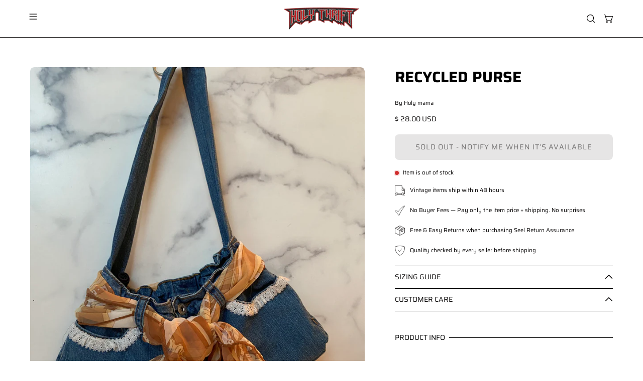

--- FILE ---
content_type: text/html; charset=utf-8
request_url: https://holythrift.com/products/recycled-purse
body_size: 39682
content:
<!doctype html>
<html class="js no-touch" lang="en">
<head>
 
<meta charset="utf-8">
  <meta http-equiv='X-UA-Compatible' content='IE=edge'>
  <meta name="viewport" content="width=device-width, height=device-height, initial-scale=1.0, minimum-scale=1.0">
  <link rel="canonical" href="https://holythrift.com/products/recycled-purse" />
  <link rel="preconnect" href="https://cdn.shopify.com" crossorigin>
  <link rel="preconnect" href="https://fonts.shopify.com" crossorigin>
  <link rel="preconnect" href="https://monorail-edge.shopifysvc.com" crossorigin><link rel="preload" href="//holythrift.com/cdn/shop/t/101/assets/custom.css?v=92823975547317358351769072004" as="style" onload="this.rel='stylesheet'">

<link rel="preload" as="script" href="//holythrift.com/cdn/shop/t/101/assets/libs.min.js?v=121311404667534025601769072004">
<link rel="preload" as="script" href="https://cdn.shopify.com/s/javascripts/currencies.js"><script>
    document.addEventListener('StartAsyncLoading',function(event){
    /* >> TriplePixel :: start*/
    window.TriplePixelData={TripleName:"holy-thrift.myshopify.com",ver:"2.11",plat:"SHOPIFY",isHeadless:false},function(W,H,A,L,E,_,B,N){function O(U,T,P,H,R){void 0===R&&(R=!1),H=new XMLHttpRequest,P?(H.open("POST",U,!0),H.setRequestHeader("Content-Type","application/json")):H.open("GET",U,!0),H.send(JSON.stringify(P||{})),H.onreadystatechange=function(){4===H.readyState&&200===H.status?(R=H.responseText,U.includes(".txt")?eval(R):P||(N[B]=R)):(299<H.status||H.status<200)&&T&&!R&&(R=!0,O(U,T-1,P))}}if(N=window,!N[H+"sn"]){N[H+"sn"]=1,L=function(){return Date.now().toString(36)+"_"+Math.random().toString(36)};try{A.setItem(H,1+(0|A.getItem(H)||0)),(E=JSON.parse(A.getItem(H+"U")||"[]")).push({u:location.href,r:document.referrer,t:Date.now(),id:L()}),A.setItem(H+"U",JSON.stringify(E))}catch(e){}var i,m,p;A.getItem('"!nC`')||(_=A,A=N,A[H]||(E=A[H]=function(t,e,a){return void 0===a&&(a=[]),"State"==t?E.s:(W=L(),(E._q=E._q||[]).push([W,t,e].concat(a)),W)},E.s="Installed",E._q=[],E.ch=W,B="configSecurityConfModel",N[B]=1,O("https://conf.config-security.com/model",5),i=L(),m=A[atob("c2NyZWVu")],_.setItem("di_pmt_wt",i),p={id:i,action:"profile",avatar:_.getItem("auth-security_rand_salt_"),time:m[atob("d2lkdGg=")]+":"+m[atob("aGVpZ2h0")],host:A.TriplePixelData.TripleName,plat:A.TriplePixelData.plat,url:window.location.href,ref:document.referrer,ver:A.TriplePixelData.ver},O("https://api.config-security.com/event",5,p),O("https://whale.camera/live/dot.txt",5)))}}("","TriplePixel",localStorage);
    /* << TriplePixel :: end*/
    });  
  </script>       

   

  <link href="//holythrift.com/cdn/shop/t/101/assets/theme.css?v=93125012731038310281769072004" as="style" rel="preload">

  

  <link rel="preload" as="image" href="//holythrift.com/cdn/shop/t/101/assets/loading.svg?v=91665432863842511931769072004"><style data-shopify>:root { --loader-image-size: 150px; }:root { --loader-image-size: 320px; }html:not(.is-loading) .loading-overlay { opacity: 0; visibility: hidden; pointer-events: none; }
    .loading-overlay { position: fixed; top: 0; left: 0; z-index: 99999; width: 100vw; height: 100vh; display: flex; align-items: center; justify-content: center; background: var(--bg); transition: opacity 0.3s ease-out, visibility 0s linear 0.3s; }
    .loading-overlay .loader__image--fallback { width: 320px; height: 100%; background: var(--loader-image) no-repeat center center/contain; }
    .loader__image__holder { position: absolute; top: 0; left: 0; width: 100%; height: 100%; font-size: 0; display: flex; align-items: center; justify-content: center; animation: pulse-loading 2s infinite ease-in-out; }
    .loader__image { max-width: 150px; height: auto; object-fit: contain; }</style><script>
    const loadingAppearance = "once";
    const loaded = sessionStorage.getItem('loaded');

    if (loadingAppearance === 'once') {
      if (loaded === null) {
        sessionStorage.setItem('loaded', true);
        document.documentElement.classList.add('is-loading');
      }
    } else {
      document.documentElement.classList.add('is-loading');
    }
  </script><link rel="shortcut icon" href="//holythrift.com/cdn/shop/files/HT-logo32x32_32x32.png?v=1633416799" type="image/png" />
  <title>Recycled purse &ndash; Holy Thrift </title><meta name="description" content="Internet Vintage
Women&#39;s vintage online store where everything is one of one. Unique women&#39;s clothing store. Early 90&#39;s and 2000&#39;s brands.  We are making secondhand fashion more inclusive and give you tons of options to shop y2k brands.">


<meta property="og:site_name" content="Holy Thrift ">
<meta property="og:url" content="https://holythrift.com/products/recycled-purse">
<meta property="og:title" content="Recycled purse">
<meta property="og:type" content="product">
<meta property="og:description" content="Internet Vintage
Women&#39;s vintage online store where everything is one of one. Unique women&#39;s clothing store. Early 90&#39;s and 2000&#39;s brands.  We are making secondhand fashion more inclusive and give you tons of options to shop y2k brands."><meta property="og:image" content="http://holythrift.com/cdn/shop/products/image_baef1c0f-a8bd-4ab5-8f11-a261f4dc6ed0.jpg?v=1671922817">
  <meta property="og:image:secure_url" content="https://holythrift.com/cdn/shop/products/image_baef1c0f-a8bd-4ab5-8f11-a261f4dc6ed0.jpg?v=1671922817">
  <meta property="og:image:width" content="3024">
  <meta property="og:image:height" content="4032"><meta property="og:price:amount" content="28.00">
  <meta property="og:price:currency" content="USD"><meta name="twitter:site" content="@holythriftvtg"><meta name="twitter:card" content="summary_large_image">
<meta name="twitter:title" content="Recycled purse">
<meta name="twitter:description" content="Internet Vintage
Women&#39;s vintage online store where everything is one of one. Unique women&#39;s clothing store. Early 90&#39;s and 2000&#39;s brands.  We are making secondhand fashion more inclusive and give you tons of options to shop y2k brands."><style data-shopify>@font-face {
  font-family: Saira;
  font-weight: 700;
  font-style: normal;
  font-display: swap;
  src: url("//holythrift.com/cdn/fonts/saira/saira_n7.3f7362bcb0699c03fde052e2621337039e9f1b79.woff2") format("woff2"),
       url("//holythrift.com/cdn/fonts/saira/saira_n7.5b21ceea0d81b522e5146f598a5b761af26c639c.woff") format("woff");
}

@font-face {
  font-family: Saira;
  font-weight: 400;
  font-style: normal;
  font-display: swap;
  src: url("//holythrift.com/cdn/fonts/saira/saira_n4.8a42e83a36ece7ac4b55462305d0a546ccb7499d.woff2") format("woff2"),
       url("//holythrift.com/cdn/fonts/saira/saira_n4.d2c76c939b69a81183049a980cf977b21ad1e5a2.woff") format("woff");
}

@font-face {
  font-family: Saira;
  font-weight: 400;
  font-style: normal;
  font-display: swap;
  src: url("//holythrift.com/cdn/fonts/saira/saira_n4.8a42e83a36ece7ac4b55462305d0a546ccb7499d.woff2") format("woff2"),
       url("//holythrift.com/cdn/fonts/saira/saira_n4.d2c76c939b69a81183049a980cf977b21ad1e5a2.woff") format("woff");
}



  @font-face {
  font-family: Saira;
  font-weight: 800;
  font-style: normal;
  font-display: swap;
  src: url("//holythrift.com/cdn/fonts/saira/saira_n8.3fa625ded123774e45cff8838cb9ae7419650787.woff2") format("woff2"),
       url("//holythrift.com/cdn/fonts/saira/saira_n8.62a30680b12427119a03d88370b2dbcc2962b95b.woff") format("woff");
}




  @font-face {
  font-family: Saira;
  font-weight: 400;
  font-style: normal;
  font-display: swap;
  src: url("//holythrift.com/cdn/fonts/saira/saira_n4.8a42e83a36ece7ac4b55462305d0a546ccb7499d.woff2") format("woff2"),
       url("//holythrift.com/cdn/fonts/saira/saira_n4.d2c76c939b69a81183049a980cf977b21ad1e5a2.woff") format("woff");
}




  @font-face {
  font-family: Saira;
  font-weight: 900;
  font-style: normal;
  font-display: swap;
  src: url("//holythrift.com/cdn/fonts/saira/saira_n9.85296341efb95a798ec427533d185527ce2e2d47.woff2") format("woff2"),
       url("//holythrift.com/cdn/fonts/saira/saira_n9.21645395517fdedc9f7c0192ad6f88b544825bdc.woff") format("woff");
}




  @font-face {
  font-family: Saira;
  font-weight: 100;
  font-style: normal;
  font-display: swap;
  src: url("//holythrift.com/cdn/fonts/saira/saira_n1.7432dbf8fb197c73e4ca390a9fab070ad2a72ad4.woff2") format("woff2"),
       url("//holythrift.com/cdn/fonts/saira/saira_n1.aeee83560cf71daee83694e411a3c7045c8ab3e8.woff") format("woff");
}




  @font-face {
  font-family: Saira;
  font-weight: 500;
  font-style: normal;
  font-display: swap;
  src: url("//holythrift.com/cdn/fonts/saira/saira_n5.eee35d2b20c1e4953af9cd727124bcd8b829d942.woff2") format("woff2"),
       url("//holythrift.com/cdn/fonts/saira/saira_n5.6d40e9c2974440db2bb03a1f67e2aeb618450eef.woff") format("woff");
}




  @font-face {
  font-family: Saira;
  font-weight: 400;
  font-style: italic;
  font-display: swap;
  src: url("//holythrift.com/cdn/fonts/saira/saira_i4.c48c0a18a331ba1393bb4304a67ff691e2a27f39.woff2") format("woff2"),
       url("//holythrift.com/cdn/fonts/saira/saira_i4.4f0d0fdb7a041e246d7c47b382dc98fd15d40cc3.woff") format("woff");
}




  @font-face {
  font-family: Saira;
  font-weight: 700;
  font-style: italic;
  font-display: swap;
  src: url("//holythrift.com/cdn/fonts/saira/saira_i7.14c617913f8956055d9f392a72b02d9e0f41cd37.woff2") format("woff2"),
       url("//holythrift.com/cdn/fonts/saira/saira_i7.31da949dcab9f5aba71af88a6b9290c10e31f9d2.woff") format("woff");
}




  @font-face {
  font-family: Saira;
  font-weight: 500;
  font-style: normal;
  font-display: swap;
  src: url("//holythrift.com/cdn/fonts/saira/saira_n5.eee35d2b20c1e4953af9cd727124bcd8b829d942.woff2") format("woff2"),
       url("//holythrift.com/cdn/fonts/saira/saira_n5.6d40e9c2974440db2bb03a1f67e2aeb618450eef.woff") format("woff");
}


:root {--COLOR-PRIMARY-OPPOSITE: #ffffff;
  --COLOR-PRIMARY-OPPOSITE-ALPHA-20: rgba(255, 255, 255, 0.2);
  --COLOR-PRIMARY-LIGHTEN-DARKEN-ALPHA-20: rgba(26, 26, 26, 0.2);
  --COLOR-PRIMARY-LIGHTEN-DARKEN-ALPHA-30: rgba(26, 26, 26, 0.3);

  --PRIMARY-BUTTONS-COLOR-BG: #000000;
  --PRIMARY-BUTTONS-COLOR-TEXT: #ffffff;
  --PRIMARY-BUTTONS-COLOR-BORDER: #000000;

  --PRIMARY-BUTTONS-COLOR-LIGHTEN-DARKEN: #1a1a1a;

  --PRIMARY-BUTTONS-COLOR-ALPHA-05: rgba(0, 0, 0, 0.05);
  --PRIMARY-BUTTONS-COLOR-ALPHA-10: rgba(0, 0, 0, 0.1);
  --PRIMARY-BUTTONS-COLOR-ALPHA-50: rgba(0, 0, 0, 0.5);--COLOR-SECONDARY-OPPOSITE: #ffffff;
  --COLOR-SECONDARY-OPPOSITE-ALPHA-20: rgba(255, 255, 255, 0.2);
  --COLOR-SECONDARY-LIGHTEN-DARKEN-ALPHA-20: rgba(180, 19, 20, 0.2);
  --COLOR-SECONDARY-LIGHTEN-DARKEN-ALPHA-30: rgba(180, 19, 20, 0.3);

  --SECONDARY-BUTTONS-COLOR-BG: #860e0f;
  --SECONDARY-BUTTONS-COLOR-TEXT: #ffffff;
  --SECONDARY-BUTTONS-COLOR-BORDER: #860e0f;

  --SECONDARY-BUTTONS-COLOR-ALPHA-05: rgba(134, 14, 15, 0.05);
  --SECONDARY-BUTTONS-COLOR-ALPHA-10: rgba(134, 14, 15, 0.1);
  --SECONDARY-BUTTONS-COLOR-ALPHA-50: rgba(134, 14, 15, 0.5);--OUTLINE-BUTTONS-PRIMARY-BG: transparent;
  --OUTLINE-BUTTONS-PRIMARY-TEXT: #000000;
  --OUTLINE-BUTTONS-PRIMARY-BORDER: #000000;
  --OUTLINE-BUTTONS-PRIMARY-BG-HOVER: rgba(26, 26, 26, 0.2);

  --OUTLINE-BUTTONS-SECONDARY-BG: transparent;
  --OUTLINE-BUTTONS-SECONDARY-TEXT: #860e0f;
  --OUTLINE-BUTTONS-SECONDARY-BORDER: #860e0f;
  --OUTLINE-BUTTONS-SECONDARY-BG-HOVER: rgba(180, 19, 20, 0.2);

  --OUTLINE-BUTTONS-WHITE-BG: transparent;
  --OUTLINE-BUTTONS-WHITE-TEXT: #ffffff;
  --OUTLINE-BUTTONS-WHITE-BORDER: #ffffff;

  --OUTLINE-BUTTONS-BLACK-BG: transparent;
  --OUTLINE-BUTTONS-BLACK-TEXT: #000000;
  --OUTLINE-BUTTONS-BLACK-BORDER: #000000;--OUTLINE-SOLID-BUTTONS-PRIMARY-BG: #000000;
  --OUTLINE-SOLID-BUTTONS-PRIMARY-TEXT: #ffffff;
  --OUTLINE-SOLID-BUTTONS-PRIMARY-BORDER: #ffffff;
  --OUTLINE-SOLID-BUTTONS-PRIMARY-BG-HOVER: rgba(255, 255, 255, 0.2);

  --OUTLINE-SOLID-BUTTONS-SECONDARY-BG: #860e0f;
  --OUTLINE-SOLID-BUTTONS-SECONDARY-TEXT: #ffffff;
  --OUTLINE-SOLID-BUTTONS-SECONDARY-BORDER: #ffffff;
  --OUTLINE-SOLID-BUTTONS-SECONDARY-BG-HOVER: rgba(255, 255, 255, 0.2);

  --OUTLINE-SOLID-BUTTONS-WHITE-BG: #ffffff;
  --OUTLINE-SOLID-BUTTONS-WHITE-TEXT: #000000;
  --OUTLINE-SOLID-BUTTONS-WHITE-BORDER: #000000;

  --OUTLINE-SOLID-BUTTONS-BLACK-BG: #000000;
  --OUTLINE-SOLID-BUTTONS-BLACK-TEXT: #ffffff;
  --OUTLINE-SOLID-BUTTONS-BLACK-BORDER: #ffffff;--COLOR-HEADING: #000000;
  --COLOR-TEXT: #0a0808;
  --COLOR-TEXT-DARKEN: #000000;
  --COLOR-TEXT-LIGHTEN: #433535;
  --COLOR-TEXT-ALPHA-5: rgba(10, 8, 8, 0.05);
  --COLOR-TEXT-ALPHA-8: rgba(10, 8, 8, 0.08);
  --COLOR-TEXT-ALPHA-10: rgba(10, 8, 8, 0.1);
  --COLOR-TEXT-ALPHA-15: rgba(10, 8, 8, 0.15);
  --COLOR-TEXT-ALPHA-20: rgba(10, 8, 8, 0.2);
  --COLOR-TEXT-ALPHA-25: rgba(10, 8, 8, 0.25);
  --COLOR-TEXT-ALPHA-50: rgba(10, 8, 8, 0.5);
  --COLOR-TEXT-ALPHA-60: rgba(10, 8, 8, 0.6);
  --COLOR-TEXT-ALPHA-85: rgba(10, 8, 8, 0.85);

  --COLOR-BG: #ffffff;
  --COLOR-BG-ALPHA-25: rgba(255, 255, 255, 0.25);
  --COLOR-BG-ALPHA-35: rgba(255, 255, 255, 0.35);
  --COLOR-BG-ALPHA-60: rgba(255, 255, 255, 0.6);
  --COLOR-BG-ALPHA-65: rgba(255, 255, 255, 0.65);
  --COLOR-BG-ALPHA-85: rgba(255, 255, 255, 0.85);
  --COLOR-BG-OVERLAY: rgba(255, 255, 255, 0.75);
  --COLOR-BG-DARKEN: #e6e6e6;
  --COLOR-BG-LIGHTEN-DARKEN: #e6e6e6;
  --COLOR-BG-LIGHTEN-DARKEN-SHIMMER-BG: #fafafa;
  --COLOR-BG-LIGHTEN-DARKEN-SHIMMER-EFFECT: #f5f5f5;
  --COLOR-BG-LIGHTEN-DARKEN-FOREGROUND: #f7f7f7;
  --COLOR-BG-LIGHTEN-DARKEN-SEARCH-LOADER: #cccccc;
  --COLOR-BG-LIGHTEN-DARKEN-SEARCH-LOADER-LINE: #e6e6e6;
  --COLOR-BG-LIGHTEN-DARKEN-2: #cdcdcd;
  --COLOR-BG-LIGHTEN-DARKEN-3: #b3b3b3;
  --COLOR-BG-LIGHTEN-DARKEN-4: #9a9a9a;
  --COLOR-BG-LIGHTEN-DARKEN-CONTRAST: #b3b3b3;
  --COLOR-BG-LIGHTEN-DARKEN-CONTRAST-2: #999999;
  --COLOR-BG-LIGHTEN-DARKEN-CONTRAST-3: #808080;
  --COLOR-BG-LIGHTEN-DARKEN-CONTRAST-4: #666666;

  --COLOR-BG-SECONDARY: #e4e8e9;
  --COLOR-BG-SECONDARY-LIGHTEN-DARKEN: #c8d0d2;
  --COLOR-BG-SECONDARY-LIGHTEN-DARKEN-CONTRAST: #5c6d72;

  --COLOR-INPUT-BG: #ffffff;

  --COLOR-ACCENT: #860e0f;
  --COLOR-ACCENT-TEXT: #fff;

  --COLOR-BORDER: #d3d3d3;
  --COLOR-BORDER-ALPHA-15: rgba(211, 211, 211, 0.15);
  --COLOR-BORDER-ALPHA-30: rgba(211, 211, 211, 0.3);
  --COLOR-BORDER-ALPHA-50: rgba(211, 211, 211, 0.5);
  --COLOR-BORDER-ALPHA-65: rgba(211, 211, 211, 0.65);
  --COLOR-BORDER-LIGHTEN-DARKEN: #868686;
  --COLOR-BORDER-HAIRLINE: #f7f7f7;

  --COLOR-SALE-BG: #ff6d6d;
  --COLOR-SALE-TEXT: #000000;
  --COLOR-CUSTOM-BG: #736767;
  --COLOR-CUSTOM-TEXT: #000000;
  --COLOR-SOLD-BG: #d3d3d3;
  --COLOR-SOLD-TEXT: #000000;
  --COLOR-SAVING-BG: #ff6d6d;
  --COLOR-SAVING-TEXT: #ffffff;

  --COLOR-WHITE-BLACK: fff;
  --COLOR-BLACK-WHITE: #000;
  --COLOR-BLACK-WHITE-ALPHA-25: rgba(0, 0, 0, 0.25);--COLOR-DISABLED-GREY: rgba(10, 8, 8, 0.05);
  --COLOR-DISABLED-GREY-DARKEN: rgba(10, 8, 8, 0.45);
  --COLOR-ERROR: #D02E2E;
  --COLOR-ERROR-BG: #f3cbcb;
  --COLOR-SUCCESS: #56AD6A;
  --COLOR-SUCCESS-BG: #ECFEF0;
  --COLOR-WARN: #ECBD5E;
  --COLOR-TRANSPARENT: rgba(255, 255, 255, 0);

  --COLOR-WHITE: #ffffff;
  --COLOR-WHITE-DARKEN: #f2f2f2;
  --COLOR-WHITE-ALPHA-10: rgba(255, 255, 255, 0.1);
  --COLOR-WHITE-ALPHA-20: rgba(255, 255, 255, 0.2);
  --COLOR-WHITE-ALPHA-25: rgba(255, 255, 255, 0.25);
  --COLOR-WHITE-ALPHA-50: rgba(255, 255, 255, 0.5);
  --COLOR-WHITE-ALPHA-60: rgba(255, 255, 255, 0.6);
  --COLOR-BLACK: #000000;
  --COLOR-BLACK-LIGHTEN: #1a1a1a;
  --COLOR-BLACK-ALPHA-10: rgba(0, 0, 0, 0.1);
  --COLOR-BLACK-ALPHA-20: rgba(0, 0, 0, 0.2);
  --COLOR-BLACK-ALPHA-25: rgba(0, 0, 0, 0.25);
  --COLOR-BLACK-ALPHA-50: rgba(0, 0, 0, 0.5);
  --COLOR-BLACK-ALPHA-60: rgba(0, 0, 0, 0.6);--FONT-STACK-BODY: Saira, sans-serif;
  --FONT-STYLE-BODY: normal;
  --FONT-STYLE-BODY-ITALIC: italic;
  --FONT-ADJUST-BODY: 0.8;

  --FONT-WEIGHT-BODY: 400;
  --FONT-WEIGHT-BODY-LIGHT: 100;
  --FONT-WEIGHT-BODY-MEDIUM: 700;
  --FONT-WEIGHT-BODY-BOLD: 500;

  --FONT-STACK-HEADING: Saira, sans-serif;
  --FONT-STYLE-HEADING: normal;
  --FONT-STYLE-HEADING-ITALIC: italic;
  --FONT-ADJUST-HEADING: 0.95;

  --FONT-WEIGHT-HEADING: 700;
  --FONT-WEIGHT-HEADING-LIGHT: 400;
  --FONT-WEIGHT-HEADING-MEDIUM: 900;
  --FONT-WEIGHT-HEADING-BOLD: 800;

  --FONT-STACK-NAV: Saira, sans-serif;
  --FONT-STYLE-NAV: normal;
  --FONT-STYLE-NAV-ITALIC: italic;
  --FONT-ADJUST-NAV: 0.75;
  --FONT-ADJUST-NAV-TOP-LEVEL: 0.7;

  --FONT-WEIGHT-NAV: 700;
  --FONT-WEIGHT-NAV-LIGHT: 400;
  --FONT-WEIGHT-NAV-MEDIUM: 900;
  --FONT-WEIGHT-NAV-BOLD: 800;

  --FONT-ADJUST-PRODUCT-GRID: 0.9;

  --FONT-STACK-BUTTON: Saira, sans-serif;
  --FONT-STYLE-BUTTON: normal;
  --FONT-STYLE-BUTTON-ITALIC: italic;
  --FONT-ADJUST-BUTTON: 0.9;

  --FONT-WEIGHT-BUTTON: 400;
  --FONT-WEIGHT-BUTTON-MEDIUM: 700;
  --FONT-WEIGHT-BUTTON-BOLD: 500;

  --FONT-STACK-SUBHEADING: Saira, sans-serif;
  --FONT-STYLE-SUBHEADING: normal;
  --FONT-ADJUST-SUBHEADING: 0.75;

  --FONT-WEIGHT-SUBHEADING: 400;
  --FONT-WEIGHT-SUBHEADING-BOLD: 500;

  --FONT-STACK-LABEL: Saira, sans-serif;
  --FONT-STYLE-LABEL: normal;
  --FONT-ADJUST-LABEL: 0.65;

  --FONT-WEIGHT-LABEL: 500;

  --LETTER-SPACING-NAV: 0.0em;
  --LETTER-SPACING-SUBHEADING: 0.1em;
  --LETTER-SPACING-BUTTON: 0.075em;
  --LETTER-SPACING-LABEL: 0.05em;

  --BUTTON-TEXT-CAPS: uppercase;
  --HEADING-TEXT-CAPS: uppercase;
  --SUBHEADING-TEXT-CAPS: none;
  --LABEL-TEXT-CAPS: uppercase;--FONT-SIZE-INPUT: 1rem;--RADIUS: 8px;
  --RADIUS-SMALL: 8px;
  --RADIUS-TINY: 8px;
  --RADIUS-BADGE: 3px;
  --RADIUS-CHECKBOX: 4px;
  --RADIUS-TEXTAREA: 8px;--PRODUCT-MEDIA-PADDING-TOP: 100%;--BORDER-WIDTH: 1px;--STROKE-WIDTH: 12px;--SITE-WIDTH: 1440px;
  --SITE-WIDTH-NARROW: 840px;--COLOR-UPSELLS-BG: #F1EFE8;
  --COLOR-UPSELLS-TEXT: #0B0B0B;
  --COLOR-UPSELLS-TEXT-LIGHTEN: #3e3e3e;
  --COLOR-UPSELLS-DISABLED-GREY-DARKEN: rgba(11, 11, 11, 0.45);
  --UPSELLS-HEIGHT: 130px;
  --UPSELLS-IMAGE-WIDTH: 30%;--ICON-ARROW-RIGHT: url( "//holythrift.com/cdn/shop/t/101/assets/icon-chevron-right.svg?v=115618353204357621731769072004" );--loading-svg: url( "//holythrift.com/cdn/shop/t/101/assets/loading.svg?v=91665432863842511931769072004" );
  --icon-check: url( "//holythrift.com/cdn/shop/t/101/assets/icon-check.svg?v=175316081881880408121769072004" );
  --icon-check-swatch: url( "//holythrift.com/cdn/shop/t/101/assets/icon-check-swatch.svg?v=131897745589030387781769072004" );
  --icon-zoom-in: url( "//holythrift.com/cdn/shop/t/101/assets/icon-zoom-in.svg?v=157433013461716915331769072004" );
  --icon-zoom-out: url( "//holythrift.com/cdn/shop/t/101/assets/icon-zoom-out.svg?v=164909107869959372931769072004" );--collection-sticky-bar-height: 0px;
  --collection-image-padding-top: 60%;

  --drawer-width: 400px;
  --drawer-transition: transform 0.4s cubic-bezier(0.46, 0.01, 0.32, 1);--gutter: 60px;
  --gutter-mobile: 20px;
  --grid-gutter: 20px;
  --grid-gutter-mobile: 35px;--inner: 20px;
  --inner-tablet: 18px;
  --inner-mobile: 16px;--grid: repeat(4, minmax(0, 1fr));
  --grid-tablet: repeat(3, minmax(0, 1fr));
  --grid-mobile: repeat(2, minmax(0, 1fr));
  --megamenu-grid: repeat(4, minmax(0, 1fr));
  --grid-row: 1 / span 4;--scrollbar-width: 0px;--overlay: #000;
  --overlay-opacity: 1;--swatch-width: 38px;
  --swatch-height: 26px;
  --swatch-size: 32px;
  --swatch-size-mobile: 30px;

  
  --move-offset: 20px;

  
  --autoplay-speed: 2200ms;

  

    --filter-bg: 1.0;
    --product-filter-bg: 1.0;}</style><link href="//holythrift.com/cdn/shop/t/101/assets/theme.css?v=93125012731038310281769072004" rel="stylesheet" type="text/css" media="all" /><link href="//holythrift.com/cdn/shop/t/101/assets/custom.css?v=92823975547317358351769072004" rel="stylesheet" type="text/css" media="all" /><script type="text/javascript">
    document.addEventListener('StartAsyncLoading',function(event){
    (function(c,l,a,r,i,t,y){
        c[a]=c[a]||function(){(c[a].q=c[a].q||[]).push(arguments)};
        t=l.createElement(r);t.async=1;t.src="https://www.clarity.ms/tag/"+i;
        y=l.getElementsByTagName(r)[0];y.parentNode.insertBefore(t,y);
    })(window, document, "clarity", "script", "g8ky6phkq1");
    });
  </script>

  <script data-src="https://static.seel.com/shopify/script/index.holy-thrift.myshopify.com.js" defer></script>

  <script type="text/javascript">
    if (window.MSInputMethodContext && document.documentMode) {
      var scripts = document.getElementsByTagName('script')[0];
      var polyfill = document.createElement("script");
      polyfill.defer = true;
      polyfill.src = "//holythrift.com/cdn/shop/t/101/assets/ie11.js?v=164037955086922138091769072004";

      scripts.parentNode.insertBefore(polyfill, scripts);

      document.documentElement.classList.add('ie11');
    } else {
      document.documentElement.className = document.documentElement.className.replace('no-js', 'js');
    }

    let root = '/';
    if (root[root.length - 1] !== '/') {
      root = `${root}/`;
    }

    window.theme = {
      routes: {
        root: root,
        cart_url: "\/cart",
        cart_add_url: "\/cart\/add",
        cart_change_url: "\/cart\/change",
        shop_url: "https:\/\/holythrift.com",
        searchUrl: '/search',
        predictiveSearchUrl: '/search/suggest',
        product_recommendations_url: "\/recommendations\/products"
      },
      assets: {
        photoswipe: '//holythrift.com/cdn/shop/t/101/assets/photoswipe.js?v=162613001030112971491769072004',
        smoothscroll: '//holythrift.com/cdn/shop/t/101/assets/smoothscroll.js?v=37906625415260927261769072004',
        no_image: "//holythrift.com/cdn/shopifycloud/storefront/assets/no-image-2048-a2addb12_1024x.gif",
        swatches: '//holythrift.com/cdn/shop/t/101/assets/swatches.json?v=108341084980828767351769072004',
        base: "//holythrift.com/cdn/shop/t/101/assets/"
      },
      strings: {
        add_to_cart: "Add to Cart",
        cart_acceptance_error: "You must accept our terms and conditions.",
        cart_empty: "Your cart is currently empty.",
        cart_price: "Price",
        cart_quantity: "Quantity",
        cart_items_one: "{{ count }} item",
        cart_items_many: "{{ count }} items",
        cart_title: "Cart",
        cart_total: "Total",
        continue_shopping: "Continue Shopping",
        free: "Free",
        limit_error: "Sorry, looks like we don\u0026#39;t have enough of this product.",
        preorder: "Pre-Order",
        remove: "Remove",
        sale_badge_text: "Sale",
        saving_badge: "Save {{ discount }}",
        saving_up_to_badge: "Save up to {{ discount }}",
        sold_out: "Sold Out",
        subscription: "Subscription",
        unavailable: "Unavailable",
        unit_price_label: "Unit price",
        unit_price_separator: "per",
        zero_qty_error: "Quantity must be greater than 0.",
        delete_confirm: "Are you sure you wish to delete this address?",
        newsletter_product_availability: "Notify Me When It’s Available"
      },
      icons: {
        plus: '<svg aria-hidden="true" focusable="false" role="presentation" class="icon icon-toggle-plus" viewBox="0 0 192 192"><path d="M30 96h132M96 30v132" stroke="currentColor" stroke-linecap="round" stroke-linejoin="round"/></svg>',
        minus: '<svg aria-hidden="true" focusable="false" role="presentation" class="icon icon-toggle-minus" viewBox="0 0 192 192"><path d="M30 96h132" stroke="currentColor" stroke-linecap="round" stroke-linejoin="round"/></svg>',
        close: '<svg aria-hidden="true" focusable="false" role="presentation" class="icon icon-close" viewBox="0 0 192 192"><path d="M150 42 42 150M150 150 42 42" stroke="currentColor" stroke-linecap="round" stroke-linejoin="round"/></svg>'
      },
      settings: {
        animations: false,
        cartType: "drawer",
        enableAcceptTerms: false,
        enableInfinityScroll: true,
        enablePaymentButton: false,
        gridImageSize: "cover",
        gridImageAspectRatio: 1,
        mobileMenuBehaviour: "link",
        productGridHover: "slideshow",
        savingBadgeType: "percentage",
        showSaleBadge: true,
        showSoldBadge: true,
        showSavingBadge: false,
        quickBuy: "none",
        suggestArticles: false,
        suggestCollections: true,
        suggestProducts: true,
        suggestPages: false,
        suggestionsResultsLimit: 5,
        currency_code_enable: true,
        hideInventoryCount: true,
        enableColorSwatchesCollection: true,
      },
      sizes: {
        mobile: 480,
        small: 768,
        large: 1024,
        widescreen: 1440
      },
      moneyFormat: "$ {{amount}}",
      moneyWithCurrencyFormat: "$ {{amount}} USD",
      subtotal: 0,
      template: "product",
      info: {
        name: 'Palo Alto'
      },
      version: '5.6.0'
    };
    
    window.PaloAlto = window.PaloAlto || {};
    window.slate = window.slate || {};
    window.isHeaderTransparent = false;
    window.stickyHeaderHeight = 60;
    window.lastWindowWidth = window.innerWidth || document.documentElement.clientWidth;
  </script><script src="//holythrift.com/cdn/shop/t/101/assets/vendor.js?v=74877493214922022811769072004" defer="defer"></script>
  <script src="//holythrift.com/cdn/shop/t/101/assets/theme.dev.js?v=116461181488004071681769072004" defer="defer"></script>
  <script src="//holythrift.com/cdn/shop/t/101/assets/libs.min.js?v=121311404667534025601769072004"></script> 
  <script src="//holythrift.com/cdn/shop/t/101/assets/custom.js?v=95305981733009958571769072004"></script><!-- Lucky Orange Start -->
  <script> 
    window.__lo_site_id = 317177;
    document.addEventListener('StartAsyncLoading',function(event){
    (function() {
    var wa = document.createElement('script'); wa.type = 'text/javascript'; wa.async = true;
    wa.src = 'https://d10lpsik1i8c69.cloudfront.net/w.js';
    var s = document.getElementsByTagName('script')[0]; s.parentNode.insertBefore(wa, s);
    })(); 
    });
  </script>
<!-- Lucky Orange End -->

      <script>window.performance && window.performance.mark && window.performance.mark('shopify.content_for_header.start');</script><meta name="google-site-verification" content="7ST09EqIA68BIlISRp7xX-1srxAzpJCNSeJMdir0Wmw">
<meta name="google-site-verification" content="8WI-h814DVP--RbHwgyRHJVxNPXnP7tLoBCu6tfSYc8">
<meta id="shopify-digital-wallet" name="shopify-digital-wallet" content="/10217447/digital_wallets/dialog">
<meta name="shopify-checkout-api-token" content="50ba09811c2b8ed83fd9b071e74eb8b2">
<meta id="in-context-paypal-metadata" data-shop-id="10217447" data-venmo-supported="false" data-environment="production" data-locale="en_US" data-paypal-v4="true" data-currency="USD">
<link rel="alternate" type="application/json+oembed" href="https://holythrift.com/products/recycled-purse.oembed">
<script async="async" data-src="/checkouts/internal/preloads.js?locale=en-US"></script>
<link rel="preconnect" href="https://shop.app" crossorigin="anonymous">
<script async="async" data-src="https://shop.app/checkouts/internal/preloads.js?locale=en-US&shop_id=10217447" crossorigin="anonymous"></script>
<script id="apple-pay-shop-capabilities" type="application/json">{"shopId":10217447,"countryCode":"US","currencyCode":"USD","merchantCapabilities":["supports3DS"],"merchantId":"gid:\/\/shopify\/Shop\/10217447","merchantName":"Holy Thrift ","requiredBillingContactFields":["postalAddress","email"],"requiredShippingContactFields":["postalAddress","email"],"shippingType":"shipping","supportedNetworks":["visa","masterCard","amex","discover","elo","jcb"],"total":{"type":"pending","label":"Holy Thrift ","amount":"1.00"},"shopifyPaymentsEnabled":true,"supportsSubscriptions":true}</script>
<script id="shopify-features" type="application/json">{"accessToken":"50ba09811c2b8ed83fd9b071e74eb8b2","betas":["rich-media-storefront-analytics"],"domain":"holythrift.com","predictiveSearch":true,"shopId":10217447,"locale":"en"}</script>
<script>var Shopify = Shopify || {};
Shopify.shop = "holy-thrift.myshopify.com";
Shopify.locale = "en";
Shopify.currency = {"active":"USD","rate":"1.0"};
Shopify.country = "US";
Shopify.theme = {"name":"Copy of CURRENT THEME","id":145290330181,"schema_name":"Palo Alto","schema_version":"5.6.0","theme_store_id":777,"role":"main"};
Shopify.theme.handle = "null";
Shopify.theme.style = {"id":null,"handle":null};
Shopify.cdnHost = "holythrift.com/cdn";
Shopify.routes = Shopify.routes || {};
Shopify.routes.root = "/";</script>
<script type="module">!function(o){(o.Shopify=o.Shopify||{}).modules=!0}(window);</script>
<script>!function(o){function n(){var o=[];function n(){o.push(Array.prototype.slice.apply(arguments))}return n.q=o,n}var t=o.Shopify=o.Shopify||{};t.loadFeatures=n(),t.autoloadFeatures=n()}(window);</script>
<script>
  window.ShopifyPay = window.ShopifyPay || {};
  window.ShopifyPay.apiHost = "shop.app\/pay";
  window.ShopifyPay.redirectState = null;
</script>
<script id="shop-js-analytics" type="application/json">{"pageType":"product"}</script>
<script defer="defer" async type="module" src="//holythrift.com/cdn/shopifycloud/shop-js/modules/v2/client.init-shop-cart-sync_BT-GjEfc.en.esm.js"></script>
<script defer="defer" async type="module" src="//holythrift.com/cdn/shopifycloud/shop-js/modules/v2/chunk.common_D58fp_Oc.esm.js"></script>
<script defer="defer" async type="module" src="//holythrift.com/cdn/shopifycloud/shop-js/modules/v2/chunk.modal_xMitdFEc.esm.js"></script>
<script type="module">
  await import("//holythrift.com/cdn/shopifycloud/shop-js/modules/v2/client.init-shop-cart-sync_BT-GjEfc.en.esm.js");
await import("//holythrift.com/cdn/shopifycloud/shop-js/modules/v2/chunk.common_D58fp_Oc.esm.js");
await import("//holythrift.com/cdn/shopifycloud/shop-js/modules/v2/chunk.modal_xMitdFEc.esm.js");

  window.Shopify.SignInWithShop?.initShopCartSync?.({"fedCMEnabled":true,"windoidEnabled":true});

</script>
<script>
  window.Shopify = window.Shopify || {};
  if (!window.Shopify.featureAssets) window.Shopify.featureAssets = {};
  window.Shopify.featureAssets['shop-js'] = {"shop-cart-sync":["modules/v2/client.shop-cart-sync_DZOKe7Ll.en.esm.js","modules/v2/chunk.common_D58fp_Oc.esm.js","modules/v2/chunk.modal_xMitdFEc.esm.js"],"init-fed-cm":["modules/v2/client.init-fed-cm_B6oLuCjv.en.esm.js","modules/v2/chunk.common_D58fp_Oc.esm.js","modules/v2/chunk.modal_xMitdFEc.esm.js"],"shop-cash-offers":["modules/v2/client.shop-cash-offers_D2sdYoxE.en.esm.js","modules/v2/chunk.common_D58fp_Oc.esm.js","modules/v2/chunk.modal_xMitdFEc.esm.js"],"shop-login-button":["modules/v2/client.shop-login-button_QeVjl5Y3.en.esm.js","modules/v2/chunk.common_D58fp_Oc.esm.js","modules/v2/chunk.modal_xMitdFEc.esm.js"],"pay-button":["modules/v2/client.pay-button_DXTOsIq6.en.esm.js","modules/v2/chunk.common_D58fp_Oc.esm.js","modules/v2/chunk.modal_xMitdFEc.esm.js"],"shop-button":["modules/v2/client.shop-button_DQZHx9pm.en.esm.js","modules/v2/chunk.common_D58fp_Oc.esm.js","modules/v2/chunk.modal_xMitdFEc.esm.js"],"avatar":["modules/v2/client.avatar_BTnouDA3.en.esm.js"],"init-windoid":["modules/v2/client.init-windoid_CR1B-cfM.en.esm.js","modules/v2/chunk.common_D58fp_Oc.esm.js","modules/v2/chunk.modal_xMitdFEc.esm.js"],"init-shop-for-new-customer-accounts":["modules/v2/client.init-shop-for-new-customer-accounts_C_vY_xzh.en.esm.js","modules/v2/client.shop-login-button_QeVjl5Y3.en.esm.js","modules/v2/chunk.common_D58fp_Oc.esm.js","modules/v2/chunk.modal_xMitdFEc.esm.js"],"init-shop-email-lookup-coordinator":["modules/v2/client.init-shop-email-lookup-coordinator_BI7n9ZSv.en.esm.js","modules/v2/chunk.common_D58fp_Oc.esm.js","modules/v2/chunk.modal_xMitdFEc.esm.js"],"init-shop-cart-sync":["modules/v2/client.init-shop-cart-sync_BT-GjEfc.en.esm.js","modules/v2/chunk.common_D58fp_Oc.esm.js","modules/v2/chunk.modal_xMitdFEc.esm.js"],"shop-toast-manager":["modules/v2/client.shop-toast-manager_DiYdP3xc.en.esm.js","modules/v2/chunk.common_D58fp_Oc.esm.js","modules/v2/chunk.modal_xMitdFEc.esm.js"],"init-customer-accounts":["modules/v2/client.init-customer-accounts_D9ZNqS-Q.en.esm.js","modules/v2/client.shop-login-button_QeVjl5Y3.en.esm.js","modules/v2/chunk.common_D58fp_Oc.esm.js","modules/v2/chunk.modal_xMitdFEc.esm.js"],"init-customer-accounts-sign-up":["modules/v2/client.init-customer-accounts-sign-up_iGw4briv.en.esm.js","modules/v2/client.shop-login-button_QeVjl5Y3.en.esm.js","modules/v2/chunk.common_D58fp_Oc.esm.js","modules/v2/chunk.modal_xMitdFEc.esm.js"],"shop-follow-button":["modules/v2/client.shop-follow-button_CqMgW2wH.en.esm.js","modules/v2/chunk.common_D58fp_Oc.esm.js","modules/v2/chunk.modal_xMitdFEc.esm.js"],"checkout-modal":["modules/v2/client.checkout-modal_xHeaAweL.en.esm.js","modules/v2/chunk.common_D58fp_Oc.esm.js","modules/v2/chunk.modal_xMitdFEc.esm.js"],"shop-login":["modules/v2/client.shop-login_D91U-Q7h.en.esm.js","modules/v2/chunk.common_D58fp_Oc.esm.js","modules/v2/chunk.modal_xMitdFEc.esm.js"],"lead-capture":["modules/v2/client.lead-capture_BJmE1dJe.en.esm.js","modules/v2/chunk.common_D58fp_Oc.esm.js","modules/v2/chunk.modal_xMitdFEc.esm.js"],"payment-terms":["modules/v2/client.payment-terms_Ci9AEqFq.en.esm.js","modules/v2/chunk.common_D58fp_Oc.esm.js","modules/v2/chunk.modal_xMitdFEc.esm.js"]};
</script>
<script>(function() {
  var isLoaded = false;
  function asyncLoad() {
    if (isLoaded) return;
    isLoaded = true;
    var urls = ["https:\/\/wiser.expertvillagemedia.com\/assets\/js\/wiser_script.js?shop=holy-thrift.myshopify.com","https:\/\/loox.io\/widget\/N1gFLr4UYc\/loox.1621968440258.js?shop=holy-thrift.myshopify.com","https:\/\/assets.tapcart.com\/__tc-ck-loader\/index.js?appId=xM1aGU5dI5\u0026environment=production\u0026shop=holy-thrift.myshopify.com","https:\/\/static.seel.com\/shopify\/pdp-gdd\/script\/holy-thrift.myshopify.com.js?shop=holy-thrift.myshopify.com","https:\/\/cdn.attn.tv\/holythrift\/dtag.js?shop=holy-thrift.myshopify.com","https:\/\/cdn.hextom.com\/js\/quickannouncementbar.js?shop=holy-thrift.myshopify.com"];
    for (var i = 0; i < urls.length; i++) {
      var s = document.createElement('script');
      s.type = 'text/javascript';
      s.async = true;
      s.src = urls[i];
      var x = document.getElementsByTagName('script')[0];
      x.parentNode.insertBefore(s, x);
    }
  };
  document.addEventListener('StartAsyncLoading',function(event){asyncLoad();});if(window.attachEvent) {
    window.attachEvent('onload', function(){});
  } else {
    window.addEventListener('load', function(){}, false);
  }
})();</script>
<script id="__st">var __st={"a":10217447,"offset":-21600,"reqid":"c991f8b7-3b98-4650-ad52-ff986ba0c4f9-1769272753","pageurl":"holythrift.com\/products\/recycled-purse","u":"d451f204f0d2","p":"product","rtyp":"product","rid":6864453009477};</script>
<script>window.ShopifyPaypalV4VisibilityTracking = true;</script>
<script id="form-persister">!function(){'use strict';const t='contact',e='new_comment',n=[[t,t],['blogs',e],['comments',e],[t,'customer']],o='password',r='form_key',c=['recaptcha-v3-token','g-recaptcha-response','h-captcha-response',o],s=()=>{try{return window.sessionStorage}catch{return}},i='__shopify_v',u=t=>t.elements[r],a=function(){const t=[...n].map((([t,e])=>`form[action*='/${t}']:not([data-nocaptcha='true']) input[name='form_type'][value='${e}']`)).join(',');var e;return e=t,()=>e?[...document.querySelectorAll(e)].map((t=>t.form)):[]}();function m(t){const e=u(t);a().includes(t)&&(!e||!e.value)&&function(t){try{if(!s())return;!function(t){const e=s();if(!e)return;const n=u(t);if(!n)return;const o=n.value;o&&e.removeItem(o)}(t);const e=Array.from(Array(32),(()=>Math.random().toString(36)[2])).join('');!function(t,e){u(t)||t.append(Object.assign(document.createElement('input'),{type:'hidden',name:r})),t.elements[r].value=e}(t,e),function(t,e){const n=s();if(!n)return;const r=[...t.querySelectorAll(`input[type='${o}']`)].map((({name:t})=>t)),u=[...c,...r],a={};for(const[o,c]of new FormData(t).entries())u.includes(o)||(a[o]=c);n.setItem(e,JSON.stringify({[i]:1,action:t.action,data:a}))}(t,e)}catch(e){console.error('failed to persist form',e)}}(t)}const f=t=>{if('true'===t.dataset.persistBound)return;const e=function(t,e){const n=function(t){return'function'==typeof t.submit?t.submit:HTMLFormElement.prototype.submit}(t).bind(t);return function(){let t;return()=>{t||(t=!0,(()=>{try{e(),n()}catch(t){(t=>{console.error('form submit failed',t)})(t)}})(),setTimeout((()=>t=!1),250))}}()}(t,(()=>{m(t)}));!function(t,e){if('function'==typeof t.submit&&'function'==typeof e)try{t.submit=e}catch{}}(t,e),t.addEventListener('submit',(t=>{t.preventDefault(),e()})),t.dataset.persistBound='true'};!function(){function t(t){const e=(t=>{const e=t.target;return e instanceof HTMLFormElement?e:e&&e.form})(t);e&&m(e)}document.addEventListener('submit',t),document.addEventListener('StartPreviewBarLoading',(()=>{const e=a();for(const t of e)f(t);var n;n=document.body,new window.MutationObserver((t=>{for(const e of t)if('childList'===e.type&&e.addedNodes.length)for(const t of e.addedNodes)1===t.nodeType&&'FORM'===t.tagName&&a().includes(t)&&f(t)})).observe(n,{childList:!0,subtree:!0,attributes:!1}),document.removeEventListener('submit',t)}))}()}();</script>
<script integrity="sha256-4kQ18oKyAcykRKYeNunJcIwy7WH5gtpwJnB7kiuLZ1E=" data-source-attribution="shopify.loadfeatures" defer="defer" data-src="//holythrift.com/cdn/shopifycloud/storefront/assets/storefront/load_feature-a0a9edcb.js" crossorigin="anonymous"></script>
<script crossorigin="anonymous" defer="defer" data-src="//holythrift.com/cdn/shopifycloud/storefront/assets/shopify_pay/storefront-65b4c6d7.js?v=20250812"></script>
<script data-source-attribution="shopify.dynamic_checkout.dynamic.init">var Shopify=Shopify||{};Shopify.PaymentButton=Shopify.PaymentButton||{isStorefrontPortableWallets:!0,init:function(){window.Shopify.PaymentButton.init=function(){};var t=document.createElement("script");t.src="https://holythrift.com/cdn/shopifycloud/portable-wallets/latest/portable-wallets.en.js",t.type="module",document.head.appendChild(t)}};
</script>
<script data-source-attribution="shopify.dynamic_checkout.buyer_consent">
  function portableWalletsHideBuyerConsent(e){var t=document.getElementById("shopify-buyer-consent"),n=document.getElementById("shopify-subscription-policy-button");t&&n&&(t.classList.add("hidden"),t.setAttribute("aria-hidden","true"),n.removeEventListener("click",e))}function portableWalletsShowBuyerConsent(e){var t=document.getElementById("shopify-buyer-consent"),n=document.getElementById("shopify-subscription-policy-button");t&&n&&(t.classList.remove("hidden"),t.removeAttribute("aria-hidden"),n.addEventListener("click",e))}window.Shopify?.PaymentButton&&(window.Shopify.PaymentButton.hideBuyerConsent=portableWalletsHideBuyerConsent,window.Shopify.PaymentButton.showBuyerConsent=portableWalletsShowBuyerConsent);
</script>
<script>
  function portableWalletsCleanup(e){e&&e.src&&console.error("Failed to load portable wallets script "+e.src);var t=document.querySelectorAll("shopify-accelerated-checkout .shopify-payment-button__skeleton, shopify-accelerated-checkout-cart .wallet-cart-button__skeleton"),e=document.getElementById("shopify-buyer-consent");for(let e=0;e<t.length;e++)t[e].remove();e&&e.remove()}function portableWalletsNotLoadedAsModule(e){e instanceof ErrorEvent&&"string"==typeof e.message&&e.message.includes("import.meta")&&"string"==typeof e.filename&&e.filename.includes("portable-wallets")&&(window.removeEventListener("error",portableWalletsNotLoadedAsModule),window.Shopify.PaymentButton.failedToLoad=e,"loading"===document.readyState?document.addEventListener("StartPreviewBarLoading",window.Shopify.PaymentButton.init):window.Shopify.PaymentButton.init())}window.addEventListener("error",portableWalletsNotLoadedAsModule);
</script>

<script type="module" src="https://holythrift.com/cdn/shopifycloud/portable-wallets/latest/portable-wallets.en.js" onError="portableWalletsCleanup(this)" crossorigin="anonymous"></script>
<script nomodule>
  document.addEventListener("StartPreviewBarLoading", portableWalletsCleanup);
</script>

<link id="shopify-accelerated-checkout-styles" rel="stylesheet" media="screen" href="https://holythrift.com/cdn/shopifycloud/portable-wallets/latest/accelerated-checkout-backwards-compat.css" crossorigin="anonymous">
<style id="shopify-accelerated-checkout-cart">
        #shopify-buyer-consent {
  margin-top: 1em;
  display: inline-block;
  width: 100%;
}

#shopify-buyer-consent.hidden {
  display: none;
}

#shopify-subscription-policy-button {
  background: none;
  border: none;
  padding: 0;
  text-decoration: underline;
  font-size: inherit;
  cursor: pointer;
}

#shopify-subscription-policy-button::before {
  box-shadow: none;
}

      </style>

<script>window.performance && window.performance.mark && window.performance.mark('shopify.content_for_header.end');</script> 

<script type="text/javascript">
 var _conv_page_type = "product";
 var _conv_category_id = "";
 var _conv_category_name = "";
 var _conv_product_sku = "";
 var _conv_product_name = 'Recycled purse';
 var _conv_product_price = "28.00";
 var _conv_customer_id = "";
 var _conv_custom_v1 = "";
 var _conv_custom_v2 = "";
 var _conv_custom_v3 = "0";
 var _conv_custom_v4 = "0.00";
</script>
<!-- begin Convert Experiences code-->
<script type="text/javascript">
  // Function to turn on the conversion integration
  function _conv_integration_on() {
    true;
  }

  // Initialize the _conv_q array if it doesn't exist
  window._conv_q = window._conv_q || [];

  // Function to align segments to the first format
  function alignSegmentsToFirstFormat(segFromSecondFormat) {
    // Initialize the aligned segment with direct mappings
    const alignedSeg = {
      browser: segFromSecondFormat.browser,
      devices: segFromSecondFormat.devices,
      source: segFromSecondFormat.source,
      campaign: segFromSecondFormat.campaign,
      // Directly map 'country' to 'ctry', ensuring a value is always provided
      ctry: segFromSecondFormat.country || "",
      // Handle 'customSegments' with a check to ensure it's treated correctly
      cust:
        segFromSecondFormat.customSegments &&
        Array.isArray(segFromSecondFormat.customSegments)
          ? segFromSecondFormat.customSegments
          : [],
    };

    // Adjust the 'new' flag based on 'visitorType'
    // Since 'visitorType' of "returning" implies the visitor is not new, we map accordingly
    alignedSeg.new =
      segFromSecondFormat.visitorType === "new"
        ? 1
        : segFromSecondFormat.visitorType === "returning"
        ? 0
        : undefined;

    return alignedSeg;
  }

  // Push a new listener to the _conv_q array
  _conv_q.push({
    what: "addListener",
    params: {
      event: "snippet.goals_evaluated",
      handler: function () {
        // Try to get the session cookie
        let session_cookie;
        try {
          session_cookie = convert.getCookie("_conv_s");
        } catch (error) {
          console.error(
            'Convert: Error getting session cookie. Operation: convert.getCookie("_conv_s")',
            error
          );
          return; // Exit the function if there's an error
        }

        const isCurrentData = Boolean(convert.currentData && convert.currentData.experiences);
        const isHistoricalData = Boolean(convert.historicalData && convert.historicalData.experiences);

        // If there are experiments and a session cookie, proceed
        if (
          (isCurrentData || isHistoricalData) &&
          session_cookie
        ) {
          // Define some variables
          let revenue_goal_id = "10041399";
          let visitor_id = session_cookie.split("*")[0].replace("sh:", "");
          let exp_list = [];
          let variation_list = [];
          let varID;

          // If there are current experiments, add them to the lists
          if (isCurrentData) {
            let new_exp = convert.currentData.experiences;
            for (let expID in new_exp) {
              varID = new_exp[expID].variation.id;
              if (!exp_list.includes(expID.toString())) {
                exp_list.push(expID.toString());
                variation_list.push(varID.toString());
              }
            }
          }

          // Adjusting for the new historicalData format
          if (isHistoricalData) {
            let old_exp = convert.historicalData.experiences;
            for (let expID in old_exp) {
              varID = old_exp[expID].variation_id;
              if (!exp_list.includes(expID.toString())) {
                exp_list.push(expID.toString());
                variation_list.push(varID.toString());
              }
            }
          }

          // Define the base convert attributes
          let convert_attributes = {
            cid: convert.data.account_id,
            pid: convert.data.project.id,
            vid: visitor_id,
            goals: revenue_goal_id,
            vars: variation_list,
            exps: exp_list,
          };

          // Try to get visitor segments
          try {
            let segmentsFromConvert = convert.getVisitorSegments();
            convert_attributes.visitorSegments =
              alignSegmentsToFirstFormat(segmentsFromConvert);
          } catch (error) {
            console.error("Convert: Error getting visitor segments:", error);
          }

          // Try to set convert_attributes in localStorage
          try {
            localStorage.setItem("convert_revenue_goal", revenue_goal_id);
            console.log(
              "%cConvert: convert_revenue_goal successfully saved to localStorage",
              "color: lightgreen"
            ); // Debugging line
          } catch (error) {
            console.error(
              "%cConvert: Error saving convert_attributes to localStorage: ",
              "color: deeppink",
              error
            ); // Error handling
          }

          // Prefix the convert attributes
          const prefixed_convert_attributes = {
            __event: btoa(JSON.stringify(convert_attributes)),
            __currency: "USD",
            __version: "5",
          };

          const shopifyRoot =
            window.Shopify && window.Shopify.routes
              ? window.Shopify.routes.root
              : "/";
          console.log("shopifyRoot:", shopifyRoot);
          fetch(shopifyRoot + "cart/update.js", {
            method: "POST",
            headers: {
              "Content-Type": "application/json",
            },
            body: JSON.stringify({
              attributes: prefixed_convert_attributes,
            }),
          })
            .then(function () {
              console.log(
                "%cConvert: Hidden cart attributes successfully updated",
                "color: lightgreen"
              ); // Debugging line
            })
            .catch(function (errorThrown) {
              console.error(
                "%cConvert: Error updating hidden cart attribute values: ",
                "color: deeppink",
                errorThrown
              ); // Error handling
              console.log(
                "%cValues: ",
                "color: deeppink",
                prefixed_convert_attributes
              ); // Error debugging
            });
        }
      },
    },
  });
</script>
<script
  type="text/javascript"
  src="//cdn-4.convertexperiments.com/v1/js/1004552-1004402.js"
></script>
<!-- end Convert Experiences code -->
<script src="https://cdn.shopify.com/s/javascripts/currencies.js"></script>


<!-- BEGIN app block: shopify://apps/klaviyo-email-marketing-sms/blocks/klaviyo-onsite-embed/2632fe16-c075-4321-a88b-50b567f42507 -->












  <script async src="https://static.klaviyo.com/onsite/js/WHMjiC/klaviyo.js?company_id=WHMjiC"></script>
  <script>!function(){if(!window.klaviyo){window._klOnsite=window._klOnsite||[];try{window.klaviyo=new Proxy({},{get:function(n,i){return"push"===i?function(){var n;(n=window._klOnsite).push.apply(n,arguments)}:function(){for(var n=arguments.length,o=new Array(n),w=0;w<n;w++)o[w]=arguments[w];var t="function"==typeof o[o.length-1]?o.pop():void 0,e=new Promise((function(n){window._klOnsite.push([i].concat(o,[function(i){t&&t(i),n(i)}]))}));return e}}})}catch(n){window.klaviyo=window.klaviyo||[],window.klaviyo.push=function(){var n;(n=window._klOnsite).push.apply(n,arguments)}}}}();</script>

  
    <script id="viewed_product">
      if (item == null) {
        var _learnq = _learnq || [];

        var MetafieldReviews = null
        var MetafieldYotpoRating = null
        var MetafieldYotpoCount = null
        var MetafieldLooxRating = null
        var MetafieldLooxCount = null
        var okendoProduct = null
        var okendoProductReviewCount = null
        var okendoProductReviewAverageValue = null
        try {
          // The following fields are used for Customer Hub recently viewed in order to add reviews.
          // This information is not part of __kla_viewed. Instead, it is part of __kla_viewed_reviewed_items
          MetafieldReviews = {};
          MetafieldYotpoRating = null
          MetafieldYotpoCount = null
          MetafieldLooxRating = null
          MetafieldLooxCount = null

          okendoProduct = null
          // If the okendo metafield is not legacy, it will error, which then requires the new json formatted data
          if (okendoProduct && 'error' in okendoProduct) {
            okendoProduct = null
          }
          okendoProductReviewCount = okendoProduct ? okendoProduct.reviewCount : null
          okendoProductReviewAverageValue = okendoProduct ? okendoProduct.reviewAverageValue : null
        } catch (error) {
          console.error('Error in Klaviyo onsite reviews tracking:', error);
        }

        var item = {
          Name: "Recycled purse",
          ProductID: 6864453009477,
          Categories: ["All Collections","group products accesories","holy mama","Newest Products"],
          ImageURL: "https://holythrift.com/cdn/shop/products/image_baef1c0f-a8bd-4ab5-8f11-a261f4dc6ed0_grande.jpg?v=1671922817",
          URL: "https://holythrift.com/products/recycled-purse",
          Brand: "Holy mama",
          Price: "$ 28.00",
          Value: "28.00",
          CompareAtPrice: "$ 2.00"
        };
        _learnq.push(['track', 'Viewed Product', item]);
        _learnq.push(['trackViewedItem', {
          Title: item.Name,
          ItemId: item.ProductID,
          Categories: item.Categories,
          ImageUrl: item.ImageURL,
          Url: item.URL,
          Metadata: {
            Brand: item.Brand,
            Price: item.Price,
            Value: item.Value,
            CompareAtPrice: item.CompareAtPrice
          },
          metafields:{
            reviews: MetafieldReviews,
            yotpo:{
              rating: MetafieldYotpoRating,
              count: MetafieldYotpoCount,
            },
            loox:{
              rating: MetafieldLooxRating,
              count: MetafieldLooxCount,
            },
            okendo: {
              rating: okendoProductReviewAverageValue,
              count: okendoProductReviewCount,
            }
          }
        }]);
      }
    </script>
  




  <script>
    window.klaviyoReviewsProductDesignMode = false
  </script>







<!-- END app block --><link href="https://monorail-edge.shopifysvc.com" rel="dns-prefetch">
<script>(function(){if ("sendBeacon" in navigator && "performance" in window) {try {var session_token_from_headers = performance.getEntriesByType('navigation')[0].serverTiming.find(x => x.name == '_s').description;} catch {var session_token_from_headers = undefined;}var session_cookie_matches = document.cookie.match(/_shopify_s=([^;]*)/);var session_token_from_cookie = session_cookie_matches && session_cookie_matches.length === 2 ? session_cookie_matches[1] : "";var session_token = session_token_from_headers || session_token_from_cookie || "";function handle_abandonment_event(e) {var entries = performance.getEntries().filter(function(entry) {return /monorail-edge.shopifysvc.com/.test(entry.name);});if (!window.abandonment_tracked && entries.length === 0) {window.abandonment_tracked = true;var currentMs = Date.now();var navigation_start = performance.timing.navigationStart;var payload = {shop_id: 10217447,url: window.location.href,navigation_start,duration: currentMs - navigation_start,session_token,page_type: "product"};window.navigator.sendBeacon("https://monorail-edge.shopifysvc.com/v1/produce", JSON.stringify({schema_id: "online_store_buyer_site_abandonment/1.1",payload: payload,metadata: {event_created_at_ms: currentMs,event_sent_at_ms: currentMs}}));}}window.addEventListener('pagehide', handle_abandonment_event);}}());</script>
<script id="web-pixels-manager-setup">(function e(e,d,r,n,o){if(void 0===o&&(o={}),!Boolean(null===(a=null===(i=window.Shopify)||void 0===i?void 0:i.analytics)||void 0===a?void 0:a.replayQueue)){var i,a;window.Shopify=window.Shopify||{};var t=window.Shopify;t.analytics=t.analytics||{};var s=t.analytics;s.replayQueue=[],s.publish=function(e,d,r){return s.replayQueue.push([e,d,r]),!0};try{self.performance.mark("wpm:start")}catch(e){}var l=function(){var e={modern:/Edge?\/(1{2}[4-9]|1[2-9]\d|[2-9]\d{2}|\d{4,})\.\d+(\.\d+|)|Firefox\/(1{2}[4-9]|1[2-9]\d|[2-9]\d{2}|\d{4,})\.\d+(\.\d+|)|Chrom(ium|e)\/(9{2}|\d{3,})\.\d+(\.\d+|)|(Maci|X1{2}).+ Version\/(15\.\d+|(1[6-9]|[2-9]\d|\d{3,})\.\d+)([,.]\d+|)( \(\w+\)|)( Mobile\/\w+|) Safari\/|Chrome.+OPR\/(9{2}|\d{3,})\.\d+\.\d+|(CPU[ +]OS|iPhone[ +]OS|CPU[ +]iPhone|CPU IPhone OS|CPU iPad OS)[ +]+(15[._]\d+|(1[6-9]|[2-9]\d|\d{3,})[._]\d+)([._]\d+|)|Android:?[ /-](13[3-9]|1[4-9]\d|[2-9]\d{2}|\d{4,})(\.\d+|)(\.\d+|)|Android.+Firefox\/(13[5-9]|1[4-9]\d|[2-9]\d{2}|\d{4,})\.\d+(\.\d+|)|Android.+Chrom(ium|e)\/(13[3-9]|1[4-9]\d|[2-9]\d{2}|\d{4,})\.\d+(\.\d+|)|SamsungBrowser\/([2-9]\d|\d{3,})\.\d+/,legacy:/Edge?\/(1[6-9]|[2-9]\d|\d{3,})\.\d+(\.\d+|)|Firefox\/(5[4-9]|[6-9]\d|\d{3,})\.\d+(\.\d+|)|Chrom(ium|e)\/(5[1-9]|[6-9]\d|\d{3,})\.\d+(\.\d+|)([\d.]+$|.*Safari\/(?![\d.]+ Edge\/[\d.]+$))|(Maci|X1{2}).+ Version\/(10\.\d+|(1[1-9]|[2-9]\d|\d{3,})\.\d+)([,.]\d+|)( \(\w+\)|)( Mobile\/\w+|) Safari\/|Chrome.+OPR\/(3[89]|[4-9]\d|\d{3,})\.\d+\.\d+|(CPU[ +]OS|iPhone[ +]OS|CPU[ +]iPhone|CPU IPhone OS|CPU iPad OS)[ +]+(10[._]\d+|(1[1-9]|[2-9]\d|\d{3,})[._]\d+)([._]\d+|)|Android:?[ /-](13[3-9]|1[4-9]\d|[2-9]\d{2}|\d{4,})(\.\d+|)(\.\d+|)|Mobile Safari.+OPR\/([89]\d|\d{3,})\.\d+\.\d+|Android.+Firefox\/(13[5-9]|1[4-9]\d|[2-9]\d{2}|\d{4,})\.\d+(\.\d+|)|Android.+Chrom(ium|e)\/(13[3-9]|1[4-9]\d|[2-9]\d{2}|\d{4,})\.\d+(\.\d+|)|Android.+(UC? ?Browser|UCWEB|U3)[ /]?(15\.([5-9]|\d{2,})|(1[6-9]|[2-9]\d|\d{3,})\.\d+)\.\d+|SamsungBrowser\/(5\.\d+|([6-9]|\d{2,})\.\d+)|Android.+MQ{2}Browser\/(14(\.(9|\d{2,})|)|(1[5-9]|[2-9]\d|\d{3,})(\.\d+|))(\.\d+|)|K[Aa][Ii]OS\/(3\.\d+|([4-9]|\d{2,})\.\d+)(\.\d+|)/},d=e.modern,r=e.legacy,n=navigator.userAgent;return n.match(d)?"modern":n.match(r)?"legacy":"unknown"}(),u="modern"===l?"modern":"legacy",c=(null!=n?n:{modern:"",legacy:""})[u],f=function(e){return[e.baseUrl,"/wpm","/b",e.hashVersion,"modern"===e.buildTarget?"m":"l",".js"].join("")}({baseUrl:d,hashVersion:r,buildTarget:u}),m=function(e){var d=e.version,r=e.bundleTarget,n=e.surface,o=e.pageUrl,i=e.monorailEndpoint;return{emit:function(e){var a=e.status,t=e.errorMsg,s=(new Date).getTime(),l=JSON.stringify({metadata:{event_sent_at_ms:s},events:[{schema_id:"web_pixels_manager_load/3.1",payload:{version:d,bundle_target:r,page_url:o,status:a,surface:n,error_msg:t},metadata:{event_created_at_ms:s}}]});if(!i)return console&&console.warn&&console.warn("[Web Pixels Manager] No Monorail endpoint provided, skipping logging."),!1;try{return self.navigator.sendBeacon.bind(self.navigator)(i,l)}catch(e){}var u=new XMLHttpRequest;try{return u.open("POST",i,!0),u.setRequestHeader("Content-Type","text/plain"),u.send(l),!0}catch(e){return console&&console.warn&&console.warn("[Web Pixels Manager] Got an unhandled error while logging to Monorail."),!1}}}}({version:r,bundleTarget:l,surface:e.surface,pageUrl:self.location.href,monorailEndpoint:e.monorailEndpoint});try{o.browserTarget=l,function(e){var d=e.src,r=e.async,n=void 0===r||r,o=e.onload,i=e.onerror,a=e.sri,t=e.scriptDataAttributes,s=void 0===t?{}:t,l=document.createElement("script"),u=document.querySelector("head"),c=document.querySelector("body");if(l.async=n,l.src=d,a&&(l.integrity=a,l.crossOrigin="anonymous"),s)for(var f in s)if(Object.prototype.hasOwnProperty.call(s,f))try{l.dataset[f]=s[f]}catch(e){}if(o&&l.addEventListener("load",o),i&&l.addEventListener("error",i),u)u.appendChild(l);else{if(!c)throw new Error("Did not find a head or body element to append the script");c.appendChild(l)}}({src:f,async:!0,onload:function(){if(!function(){var e,d;return Boolean(null===(d=null===(e=window.Shopify)||void 0===e?void 0:e.analytics)||void 0===d?void 0:d.initialized)}()){var d=window.webPixelsManager.init(e)||void 0;if(d){var r=window.Shopify.analytics;r.replayQueue.forEach((function(e){var r=e[0],n=e[1],o=e[2];d.publishCustomEvent(r,n,o)})),r.replayQueue=[],r.publish=d.publishCustomEvent,r.visitor=d.visitor,r.initialized=!0}}},onerror:function(){return m.emit({status:"failed",errorMsg:"".concat(f," has failed to load")})},sri:function(e){var d=/^sha384-[A-Za-z0-9+/=]+$/;return"string"==typeof e&&d.test(e)}(c)?c:"",scriptDataAttributes:o}),m.emit({status:"loading"})}catch(e){m.emit({status:"failed",errorMsg:(null==e?void 0:e.message)||"Unknown error"})}}})({shopId: 10217447,storefrontBaseUrl: "https://holythrift.com",extensionsBaseUrl: "https://extensions.shopifycdn.com/cdn/shopifycloud/web-pixels-manager",monorailEndpoint: "https://monorail-edge.shopifysvc.com/unstable/produce_batch",surface: "storefront-renderer",enabledBetaFlags: ["2dca8a86"],webPixelsConfigList: [{"id":"584286277","configuration":"{\"accountID\":\"WHMjiC\",\"webPixelConfig\":\"eyJlbmFibGVBZGRlZFRvQ2FydEV2ZW50cyI6IHRydWV9\"}","eventPayloadVersion":"v1","runtimeContext":"STRICT","scriptVersion":"524f6c1ee37bacdca7657a665bdca589","type":"APP","apiClientId":123074,"privacyPurposes":["ANALYTICS","MARKETING"],"dataSharingAdjustments":{"protectedCustomerApprovalScopes":["read_customer_address","read_customer_email","read_customer_name","read_customer_personal_data","read_customer_phone"]}},{"id":"495124549","configuration":"{\"env\":\"prod\"}","eventPayloadVersion":"v1","runtimeContext":"LAX","scriptVersion":"3dbd78f0aeeb2c473821a9db9e2dd54a","type":"APP","apiClientId":3977633,"privacyPurposes":["ANALYTICS","MARKETING"],"dataSharingAdjustments":{"protectedCustomerApprovalScopes":["read_customer_address","read_customer_email","read_customer_name","read_customer_personal_data","read_customer_phone"]}},{"id":"328138821","configuration":"{\"config\":\"{\\\"pixel_id\\\":\\\"G-3QJH84DVWL\\\",\\\"target_country\\\":\\\"US\\\",\\\"gtag_events\\\":[{\\\"type\\\":\\\"begin_checkout\\\",\\\"action_label\\\":[\\\"G-3QJH84DVWL\\\",\\\"AW-465197849\\\/XYnOCImPxOwBEJm26d0B\\\"]},{\\\"type\\\":\\\"search\\\",\\\"action_label\\\":[\\\"G-3QJH84DVWL\\\",\\\"AW-465197849\\\/61vJCIyPxOwBEJm26d0B\\\"]},{\\\"type\\\":\\\"view_item\\\",\\\"action_label\\\":[\\\"G-3QJH84DVWL\\\",\\\"AW-465197849\\\/WsTGCIOPxOwBEJm26d0B\\\",\\\"MC-7VWT8MQ0FQ\\\"]},{\\\"type\\\":\\\"purchase\\\",\\\"action_label\\\":[\\\"G-3QJH84DVWL\\\",\\\"AW-465197849\\\/fc-tCICPxOwBEJm26d0B\\\",\\\"MC-7VWT8MQ0FQ\\\"]},{\\\"type\\\":\\\"page_view\\\",\\\"action_label\\\":[\\\"G-3QJH84DVWL\\\",\\\"AW-465197849\\\/tq3fCP2OxOwBEJm26d0B\\\",\\\"MC-7VWT8MQ0FQ\\\"]},{\\\"type\\\":\\\"add_payment_info\\\",\\\"action_label\\\":[\\\"G-3QJH84DVWL\\\",\\\"AW-465197849\\\/ZAdaCI-PxOwBEJm26d0B\\\"]},{\\\"type\\\":\\\"add_to_cart\\\",\\\"action_label\\\":[\\\"G-3QJH84DVWL\\\",\\\"AW-465197849\\\/MflcCIaPxOwBEJm26d0B\\\"]}],\\\"enable_monitoring_mode\\\":false}\"}","eventPayloadVersion":"v1","runtimeContext":"OPEN","scriptVersion":"b2a88bafab3e21179ed38636efcd8a93","type":"APP","apiClientId":1780363,"privacyPurposes":[],"dataSharingAdjustments":{"protectedCustomerApprovalScopes":["read_customer_address","read_customer_email","read_customer_name","read_customer_personal_data","read_customer_phone"]}},{"id":"287703109","configuration":"{\"pixelCode\":\"CI0HLTBC77UB0Q2LVHE0\"}","eventPayloadVersion":"v1","runtimeContext":"STRICT","scriptVersion":"22e92c2ad45662f435e4801458fb78cc","type":"APP","apiClientId":4383523,"privacyPurposes":["ANALYTICS","MARKETING","SALE_OF_DATA"],"dataSharingAdjustments":{"protectedCustomerApprovalScopes":["read_customer_address","read_customer_email","read_customer_name","read_customer_personal_data","read_customer_phone"]}},{"id":"120913989","configuration":"{\"pixel_id\":\"1842720772711083\",\"pixel_type\":\"facebook_pixel\",\"metaapp_system_user_token\":\"-\"}","eventPayloadVersion":"v1","runtimeContext":"OPEN","scriptVersion":"ca16bc87fe92b6042fbaa3acc2fbdaa6","type":"APP","apiClientId":2329312,"privacyPurposes":["ANALYTICS","MARKETING","SALE_OF_DATA"],"dataSharingAdjustments":{"protectedCustomerApprovalScopes":["read_customer_address","read_customer_email","read_customer_name","read_customer_personal_data","read_customer_phone"]}},{"id":"64356421","configuration":"{\"tagID\":\"2614059604881\"}","eventPayloadVersion":"v1","runtimeContext":"STRICT","scriptVersion":"18031546ee651571ed29edbe71a3550b","type":"APP","apiClientId":3009811,"privacyPurposes":["ANALYTICS","MARKETING","SALE_OF_DATA"],"dataSharingAdjustments":{"protectedCustomerApprovalScopes":["read_customer_address","read_customer_email","read_customer_name","read_customer_personal_data","read_customer_phone"]}},{"id":"shopify-app-pixel","configuration":"{}","eventPayloadVersion":"v1","runtimeContext":"STRICT","scriptVersion":"0450","apiClientId":"shopify-pixel","type":"APP","privacyPurposes":["ANALYTICS","MARKETING"]},{"id":"shopify-custom-pixel","eventPayloadVersion":"v1","runtimeContext":"LAX","scriptVersion":"0450","apiClientId":"shopify-pixel","type":"CUSTOM","privacyPurposes":["ANALYTICS","MARKETING"]}],isMerchantRequest: false,initData: {"shop":{"name":"Holy Thrift ","paymentSettings":{"currencyCode":"USD"},"myshopifyDomain":"holy-thrift.myshopify.com","countryCode":"US","storefrontUrl":"https:\/\/holythrift.com"},"customer":null,"cart":null,"checkout":null,"productVariants":[{"price":{"amount":28.0,"currencyCode":"USD"},"product":{"title":"Recycled purse","vendor":"Holy mama","id":"6864453009477","untranslatedTitle":"Recycled purse","url":"\/products\/recycled-purse","type":"Purse"},"id":"40465735516229","image":{"src":"\/\/holythrift.com\/cdn\/shop\/products\/image_baef1c0f-a8bd-4ab5-8f11-a261f4dc6ed0.jpg?v=1671922817"},"sku":"","title":"Default Title","untranslatedTitle":"Default Title"}],"purchasingCompany":null},},"https://holythrift.com/cdn","fcfee988w5aeb613cpc8e4bc33m6693e112",{"modern":"","legacy":""},{"shopId":"10217447","storefrontBaseUrl":"https:\/\/holythrift.com","extensionBaseUrl":"https:\/\/extensions.shopifycdn.com\/cdn\/shopifycloud\/web-pixels-manager","surface":"storefront-renderer","enabledBetaFlags":"[\"2dca8a86\"]","isMerchantRequest":"false","hashVersion":"fcfee988w5aeb613cpc8e4bc33m6693e112","publish":"custom","events":"[[\"page_viewed\",{}],[\"product_viewed\",{\"productVariant\":{\"price\":{\"amount\":28.0,\"currencyCode\":\"USD\"},\"product\":{\"title\":\"Recycled purse\",\"vendor\":\"Holy mama\",\"id\":\"6864453009477\",\"untranslatedTitle\":\"Recycled purse\",\"url\":\"\/products\/recycled-purse\",\"type\":\"Purse\"},\"id\":\"40465735516229\",\"image\":{\"src\":\"\/\/holythrift.com\/cdn\/shop\/products\/image_baef1c0f-a8bd-4ab5-8f11-a261f4dc6ed0.jpg?v=1671922817\"},\"sku\":\"\",\"title\":\"Default Title\",\"untranslatedTitle\":\"Default Title\"}}]]"});</script><script>
  window.ShopifyAnalytics = window.ShopifyAnalytics || {};
  window.ShopifyAnalytics.meta = window.ShopifyAnalytics.meta || {};
  window.ShopifyAnalytics.meta.currency = 'USD';
  var meta = {"product":{"id":6864453009477,"gid":"gid:\/\/shopify\/Product\/6864453009477","vendor":"Holy mama","type":"Purse","handle":"recycled-purse","variants":[{"id":40465735516229,"price":2800,"name":"Recycled purse","public_title":null,"sku":""}],"remote":false},"page":{"pageType":"product","resourceType":"product","resourceId":6864453009477,"requestId":"c991f8b7-3b98-4650-ad52-ff986ba0c4f9-1769272753"}};
  for (var attr in meta) {
    window.ShopifyAnalytics.meta[attr] = meta[attr];
  }
</script>
<script class="analytics">
  (function () {
    var customDocumentWrite = function(content) {
      var jquery = null;

      if (window.jQuery) {
        jquery = window.jQuery;
      } else if (window.Checkout && window.Checkout.$) {
        jquery = window.Checkout.$;
      }

      if (jquery) {
        jquery('body').append(content);
      }
    };

    var hasLoggedConversion = function(token) {
      if (token) {
        return document.cookie.indexOf('loggedConversion=' + token) !== -1;
      }
      return false;
    }

    var setCookieIfConversion = function(token) {
      if (token) {
        var twoMonthsFromNow = new Date(Date.now());
        twoMonthsFromNow.setMonth(twoMonthsFromNow.getMonth() + 2);

        document.cookie = 'loggedConversion=' + token + '; expires=' + twoMonthsFromNow;
      }
    }

    var trekkie = window.ShopifyAnalytics.lib = window.trekkie = window.trekkie || [];
    if (trekkie.integrations) {
      return;
    }
    trekkie.methods = [
      'identify',
      'page',
      'ready',
      'track',
      'trackForm',
      'trackLink'
    ];
    trekkie.factory = function(method) {
      return function() {
        var args = Array.prototype.slice.call(arguments);
        args.unshift(method);
        trekkie.push(args);
        return trekkie;
      };
    };
    for (var i = 0; i < trekkie.methods.length; i++) {
      var key = trekkie.methods[i];
      trekkie[key] = trekkie.factory(key);
    }
    trekkie.load = function(config) {
      trekkie.config = config || {};
      trekkie.config.initialDocumentCookie = document.cookie;
      var first = document.getElementsByTagName('script')[0];
      var script = document.createElement('script');
      script.type = 'text/javascript';
      script.onerror = function(e) {
        var scriptFallback = document.createElement('script');
        scriptFallback.type = 'text/javascript';
        scriptFallback.onerror = function(error) {
                var Monorail = {
      produce: function produce(monorailDomain, schemaId, payload) {
        var currentMs = new Date().getTime();
        var event = {
          schema_id: schemaId,
          payload: payload,
          metadata: {
            event_created_at_ms: currentMs,
            event_sent_at_ms: currentMs
          }
        };
        return Monorail.sendRequest("https://" + monorailDomain + "/v1/produce", JSON.stringify(event));
      },
      sendRequest: function sendRequest(endpointUrl, payload) {
        // Try the sendBeacon API
        if (window && window.navigator && typeof window.navigator.sendBeacon === 'function' && typeof window.Blob === 'function' && !Monorail.isIos12()) {
          var blobData = new window.Blob([payload], {
            type: 'text/plain'
          });

          if (window.navigator.sendBeacon(endpointUrl, blobData)) {
            return true;
          } // sendBeacon was not successful

        } // XHR beacon

        var xhr = new XMLHttpRequest();

        try {
          xhr.open('POST', endpointUrl);
          xhr.setRequestHeader('Content-Type', 'text/plain');
          xhr.send(payload);
        } catch (e) {
          console.log(e);
        }

        return false;
      },
      isIos12: function isIos12() {
        return window.navigator.userAgent.lastIndexOf('iPhone; CPU iPhone OS 12_') !== -1 || window.navigator.userAgent.lastIndexOf('iPad; CPU OS 12_') !== -1;
      }
    };
    Monorail.produce('monorail-edge.shopifysvc.com',
      'trekkie_storefront_load_errors/1.1',
      {shop_id: 10217447,
      theme_id: 145290330181,
      app_name: "storefront",
      context_url: window.location.href,
      source_url: "//holythrift.com/cdn/s/trekkie.storefront.8d95595f799fbf7e1d32231b9a28fd43b70c67d3.min.js"});

        };
        scriptFallback.async = true;
        scriptFallback.src = '//holythrift.com/cdn/s/trekkie.storefront.8d95595f799fbf7e1d32231b9a28fd43b70c67d3.min.js';
        first.parentNode.insertBefore(scriptFallback, first);
      };
      script.async = true;
      script.src = '//holythrift.com/cdn/s/trekkie.storefront.8d95595f799fbf7e1d32231b9a28fd43b70c67d3.min.js';
      first.parentNode.insertBefore(script, first);
    };
    trekkie.load(
      {"Trekkie":{"appName":"storefront","development":false,"defaultAttributes":{"shopId":10217447,"isMerchantRequest":null,"themeId":145290330181,"themeCityHash":"855319480658435048","contentLanguage":"en","currency":"USD","eventMetadataId":"f41b7c1c-58b3-455d-992c-e5dd6f9f8139"},"isServerSideCookieWritingEnabled":true,"monorailRegion":"shop_domain","enabledBetaFlags":["65f19447"]},"Session Attribution":{},"S2S":{"facebookCapiEnabled":true,"source":"trekkie-storefront-renderer","apiClientId":580111}}
    );

    var loaded = false;
    trekkie.ready(function() {
      if (loaded) return;
      loaded = true;

      window.ShopifyAnalytics.lib = window.trekkie;

      var originalDocumentWrite = document.write;
      document.write = customDocumentWrite;
      try { window.ShopifyAnalytics.merchantGoogleAnalytics.call(this); } catch(error) {};
      document.write = originalDocumentWrite;

      window.ShopifyAnalytics.lib.page(null,{"pageType":"product","resourceType":"product","resourceId":6864453009477,"requestId":"c991f8b7-3b98-4650-ad52-ff986ba0c4f9-1769272753","shopifyEmitted":true});

      var match = window.location.pathname.match(/checkouts\/(.+)\/(thank_you|post_purchase)/)
      var token = match? match[1]: undefined;
      if (!hasLoggedConversion(token)) {
        setCookieIfConversion(token);
        window.ShopifyAnalytics.lib.track("Viewed Product",{"currency":"USD","variantId":40465735516229,"productId":6864453009477,"productGid":"gid:\/\/shopify\/Product\/6864453009477","name":"Recycled purse","price":"28.00","sku":"","brand":"Holy mama","variant":null,"category":"Purse","nonInteraction":true,"remote":false},undefined,undefined,{"shopifyEmitted":true});
      window.ShopifyAnalytics.lib.track("monorail:\/\/trekkie_storefront_viewed_product\/1.1",{"currency":"USD","variantId":40465735516229,"productId":6864453009477,"productGid":"gid:\/\/shopify\/Product\/6864453009477","name":"Recycled purse","price":"28.00","sku":"","brand":"Holy mama","variant":null,"category":"Purse","nonInteraction":true,"remote":false,"referer":"https:\/\/holythrift.com\/products\/recycled-purse"});
      }
    });


        var eventsListenerScript = document.createElement('script');
        eventsListenerScript.async = true;
        eventsListenerScript.src = "//holythrift.com/cdn/shopifycloud/storefront/assets/shop_events_listener-3da45d37.js";
        document.getElementsByTagName('head')[0].appendChild(eventsListenerScript);

})();</script>
<script
  defer
  src="https://holythrift.com/cdn/shopifycloud/perf-kit/shopify-perf-kit-3.0.4.min.js"
  data-application="storefront-renderer"
  data-shop-id="10217447"
  data-render-region="gcp-us-central1"
  data-page-type="product"
  data-theme-instance-id="145290330181"
  data-theme-name="Palo Alto"
  data-theme-version="5.6.0"
  data-monorail-region="shop_domain"
  data-resource-timing-sampling-rate="10"
  data-shs="true"
  data-shs-beacon="true"
  data-shs-export-with-fetch="true"
  data-shs-logs-sample-rate="1"
  data-shs-beacon-endpoint="https://holythrift.com/api/collect"
></script>
</head><body id="recycled-purse" class="template-product body--rounded-corners palette--light  no-outline" data-animations="false"><div class="page-transition"></div>


<a class="in-page-link skip-link" data-skip-content href="#MainContent">Skip to content</a>

  <!-- BEGIN sections: group-header -->
<div id="shopify-section-sections--19479508582469__header" class="shopify-section shopify-section-group-group-header shopify-section-header"><div id="nav-drawer" class="drawer drawer--left drawer--nav cv-h" role="navigation" style="--highlight: #b31718;" data-drawer>
  <div class="drawer__header"><div class="drawer__title"><a href="/" class="drawer__logo">
      <img src="//holythrift.com/cdn/shop/files/holy_thrift_new_logo_final.png?v=1738203280&amp;width=500" srcset="//holythrift.com/cdn/shop/files/holy_thrift_new_logo_final.png?v=1738203280&amp;width=150 150w, //holythrift.com/cdn/shop/files/holy_thrift_new_logo_final.png?v=1738203280&amp;width=225 225w, //holythrift.com/cdn/shop/files/holy_thrift_new_logo_final.png?v=1738203280&amp;width=300 300w" width="150" height="44.0185546875" sizes="(max-width: 300px) 50vw, 150px" class="drawer__logo-image">
    </a></div><button type="button" class="drawer__close-button" aria-controls="nav-drawer" data-drawer-toggle>
      <span class="visually-hidden">Close</span><svg aria-hidden="true" focusable="false" role="presentation" class="icon icon-close" viewBox="0 0 192 192"><path d="M150 42 42 150M150 150 42 42" stroke="currentColor" stroke-linecap="round" stroke-linejoin="round"/></svg></button>
  </div><ul class="mobile-nav mobile-nav--weight-bold"><li class="mobile-menu__item mobile-menu__item--level-1 mobile-menu__item--has-items" aria-haspopup="true">
    <a href="/pages/tops" class="mobile-navlink mobile-navlink--level-1" data-nav-link-mobile>TOPS</a>
    <button type="button" class="mobile-nav__trigger mobile-nav__trigger--level-1" aria-controls="MobileNav--tops-0" data-collapsible-trigger><svg aria-hidden="true" focusable="false" role="presentation" class="icon icon-toggle-plus" viewBox="0 0 192 192"><path d="M30 96h132M96 30v132" stroke="currentColor" stroke-linecap="round" stroke-linejoin="round"/></svg><svg aria-hidden="true" focusable="false" role="presentation" class="icon icon-toggle-minus" viewBox="0 0 192 192"><path d="M30 96h132" stroke="currentColor" stroke-linecap="round" stroke-linejoin="round"/></svg><span class="fallback-text">See More</span>
    </button>
    <div class="mobile-dropdown" id="MobileNav--tops-0" data-collapsible-container>
      <ul class="mobile-nav__sublist" data-collapsible-content><li class="mobile-menu__item mobile-menu__item--level-2" >
            <a href="/collections/tanks-1" class="mobile-navlink mobile-navlink--level-2" data-nav-link-mobile><span>Tanks</span>
            </a></li><li class="mobile-menu__item mobile-menu__item--level-2" >
            <a href="/collections/shortsleeves" class="mobile-navlink mobile-navlink--level-2" data-nav-link-mobile><span>Shortsleeves</span>
            </a></li><li class="mobile-menu__item mobile-menu__item--level-2" >
            <a href="/collections/corsets-and-bustiers" class="mobile-navlink mobile-navlink--level-2" data-nav-link-mobile><span>Corsets and Bustiers</span>
            </a></li><li class="mobile-menu__item mobile-menu__item--level-2" >
            <a href="/collections/crops" class="mobile-navlink mobile-navlink--level-2" data-nav-link-mobile><span>Crops</span>
            </a></li><li class="mobile-menu__item mobile-menu__item--level-2" >
            <a href="/collections/longsleeves" class="mobile-navlink mobile-navlink--level-2" data-nav-link-mobile><span>Longsleeves</span>
            </a></li><li class="mobile-menu__item mobile-menu__item--level-2" >
            <a href="/collections/sweaters" class="mobile-navlink mobile-navlink--level-2" data-nav-link-mobile><span>Sweaters</span>
            </a></li></ul>
    </div>
  </li><li class="mobile-menu__item mobile-menu__item--level-1 mobile-menu__item--has-items" aria-haspopup="true">
    <a href="https://holythrift.com/pages/bottoms" class="mobile-navlink mobile-navlink--level-1" data-nav-link-mobile>BOTTOMS</a>
    <button type="button" class="mobile-nav__trigger mobile-nav__trigger--level-1" aria-controls="MobileNav--bottoms-1" data-collapsible-trigger><svg aria-hidden="true" focusable="false" role="presentation" class="icon icon-toggle-plus" viewBox="0 0 192 192"><path d="M30 96h132M96 30v132" stroke="currentColor" stroke-linecap="round" stroke-linejoin="round"/></svg><svg aria-hidden="true" focusable="false" role="presentation" class="icon icon-toggle-minus" viewBox="0 0 192 192"><path d="M30 96h132" stroke="currentColor" stroke-linecap="round" stroke-linejoin="round"/></svg><span class="fallback-text">See More</span>
    </button>
    <div class="mobile-dropdown" id="MobileNav--bottoms-1" data-collapsible-container>
      <ul class="mobile-nav__sublist" data-collapsible-content><li class="mobile-menu__item mobile-menu__item--level-2 mobile-menu__item--has-items" aria-haspopup="true">
            <a href="/collections/skirts" class="mobile-navlink mobile-navlink--level-2" data-nav-link-mobile><span>Skirts</span>
            </a><button type="button" class="mobile-nav__trigger mobile-nav__trigger--level-2" aria-controls="MobileNav--bottoms-skirts-1" data-collapsible-trigger><svg aria-hidden="true" focusable="false" role="presentation" class="icon icon-toggle-plus" viewBox="0 0 192 192"><path d="M30 96h132M96 30v132" stroke="currentColor" stroke-linecap="round" stroke-linejoin="round"/></svg><svg aria-hidden="true" focusable="false" role="presentation" class="icon icon-toggle-minus" viewBox="0 0 192 192"><path d="M30 96h132" stroke="currentColor" stroke-linecap="round" stroke-linejoin="round"/></svg><span class="fallback-text">See More</span>
              </button><div class="mobile-dropdown" id="MobileNav--bottoms-skirts-1" data-collapsible-container>
                <ul class="mobile-nav__sub-sublist" data-collapsible-content><li class="mobile-menu__item mobile-menu__item--level-3">
                      <a href="/collections/mini-skirt" class="mobile-navlink mobile-navlink--level-3">Mini Skirts</a>
                    </li><li class="mobile-menu__item mobile-menu__item--level-3">
                      <a href="/collections/midi-skirt" class="mobile-navlink mobile-navlink--level-3">Midi Skirts</a>
                    </li><li class="mobile-menu__item mobile-menu__item--level-3">
                      <a href="/collections/maxi-skirt" class="mobile-navlink mobile-navlink--level-3">Maxi Skirts</a>
                    </li></ul>
              </div></li><li class="mobile-menu__item mobile-menu__item--level-2 mobile-menu__item--has-items" aria-haspopup="true">
            <a href="/collections/pants" class="mobile-navlink mobile-navlink--level-2" data-nav-link-mobile><span>Pants</span>
            </a><button type="button" class="mobile-nav__trigger mobile-nav__trigger--level-2" aria-controls="MobileNav--bottoms-pants-1" data-collapsible-trigger><svg aria-hidden="true" focusable="false" role="presentation" class="icon icon-toggle-plus" viewBox="0 0 192 192"><path d="M30 96h132M96 30v132" stroke="currentColor" stroke-linecap="round" stroke-linejoin="round"/></svg><svg aria-hidden="true" focusable="false" role="presentation" class="icon icon-toggle-minus" viewBox="0 0 192 192"><path d="M30 96h132" stroke="currentColor" stroke-linecap="round" stroke-linejoin="round"/></svg><span class="fallback-text">See More</span>
              </button><div class="mobile-dropdown" id="MobileNav--bottoms-pants-1" data-collapsible-container>
                <ul class="mobile-nav__sub-sublist" data-collapsible-content><li class="mobile-menu__item mobile-menu__item--level-3">
                      <a href="/collections/shorts" class="mobile-navlink mobile-navlink--level-3">Shorts</a>
                    </li><li class="mobile-menu__item mobile-menu__item--level-3">
                      <a href="/collections/low-rise-pants" class="mobile-navlink mobile-navlink--level-3">Low Rise Pants</a>
                    </li><li class="mobile-menu__item mobile-menu__item--level-3">
                      <a href="/collections/mid-rise-pants" class="mobile-navlink mobile-navlink--level-3">Mid Rise Pants</a>
                    </li><li class="mobile-menu__item mobile-menu__item--level-3">
                      <a href="/collections/flare-pants" class="mobile-navlink mobile-navlink--level-3">Flare Pants</a>
                    </li><li class="mobile-menu__item mobile-menu__item--level-3">
                      <a href="/collections/bootcut-pants" class="mobile-navlink mobile-navlink--level-3">Boot Cut Pants</a>
                    </li><li class="mobile-menu__item mobile-menu__item--level-3">
                      <a href="/collections/straight-leg-pants" class="mobile-navlink mobile-navlink--level-3">Straight Leg Pants</a>
                    </li><li class="mobile-menu__item mobile-menu__item--level-3">
                      <a href="/collections/cargo-pants" class="mobile-navlink mobile-navlink--level-3">Cargo Pants</a>
                    </li></ul>
              </div></li><li class="mobile-menu__item mobile-menu__item--level-2 mobile-menu__item--has-items" aria-haspopup="true">
            <a href="/collections/denim" class="mobile-navlink mobile-navlink--level-2" data-nav-link-mobile><span>Denim</span>
            </a><button type="button" class="mobile-nav__trigger mobile-nav__trigger--level-2" aria-controls="MobileNav--bottoms-denim-1" data-collapsible-trigger><svg aria-hidden="true" focusable="false" role="presentation" class="icon icon-toggle-plus" viewBox="0 0 192 192"><path d="M30 96h132M96 30v132" stroke="currentColor" stroke-linecap="round" stroke-linejoin="round"/></svg><svg aria-hidden="true" focusable="false" role="presentation" class="icon icon-toggle-minus" viewBox="0 0 192 192"><path d="M30 96h132" stroke="currentColor" stroke-linecap="round" stroke-linejoin="round"/></svg><span class="fallback-text">See More</span>
              </button><div class="mobile-dropdown" id="MobileNav--bottoms-denim-1" data-collapsible-container>
                <ul class="mobile-nav__sub-sublist" data-collapsible-content><li class="mobile-menu__item mobile-menu__item--level-3">
                      <a href="/collections/low-rise-jeans" class="mobile-navlink mobile-navlink--level-3">Low Rise Jeans</a>
                    </li><li class="mobile-menu__item mobile-menu__item--level-3">
                      <a href="/collections/mid-rise-jeans" class="mobile-navlink mobile-navlink--level-3">Mid Rise Jeans</a>
                    </li><li class="mobile-menu__item mobile-menu__item--level-3">
                      <a href="/collections/flare-jeans" class="mobile-navlink mobile-navlink--level-3">Flare Jeans</a>
                    </li><li class="mobile-menu__item mobile-menu__item--level-3">
                      <a href="/collections/straight-leg-jeans" class="mobile-navlink mobile-navlink--level-3">Straight Leg Jeans</a>
                    </li></ul>
              </div></li></ul>
    </div>
  </li><li class="mobile-menu__item mobile-menu__item--level-1 mobile-menu__item--has-items" aria-haspopup="true">
    <a href="https://holythrift.com/pages/dresses" class="mobile-navlink mobile-navlink--level-1" data-nav-link-mobile>DRESSES</a>
    <button type="button" class="mobile-nav__trigger mobile-nav__trigger--level-1" aria-controls="MobileNav--dresses-2" data-collapsible-trigger><svg aria-hidden="true" focusable="false" role="presentation" class="icon icon-toggle-plus" viewBox="0 0 192 192"><path d="M30 96h132M96 30v132" stroke="currentColor" stroke-linecap="round" stroke-linejoin="round"/></svg><svg aria-hidden="true" focusable="false" role="presentation" class="icon icon-toggle-minus" viewBox="0 0 192 192"><path d="M30 96h132" stroke="currentColor" stroke-linecap="round" stroke-linejoin="round"/></svg><span class="fallback-text">See More</span>
    </button>
    <div class="mobile-dropdown" id="MobileNav--dresses-2" data-collapsible-container>
      <ul class="mobile-nav__sublist" data-collapsible-content><li class="mobile-menu__item mobile-menu__item--level-2" >
            <a href="/collections/mini" class="mobile-navlink mobile-navlink--level-2" data-nav-link-mobile><span>Mini Dresses</span>
            </a></li><li class="mobile-menu__item mobile-menu__item--level-2" >
            <a href="/collections/midi" class="mobile-navlink mobile-navlink--level-2" data-nav-link-mobile><span>Midi Dresses</span>
            </a></li><li class="mobile-menu__item mobile-menu__item--level-2" >
            <a href="/collections/maxi-dress" class="mobile-navlink mobile-navlink--level-2" data-nav-link-mobile><span>Maxi Dresses</span>
            </a></li><li class="mobile-menu__item mobile-menu__item--level-2" >
            <a href="/collections/formal-dress" class="mobile-navlink mobile-navlink--level-2" data-nav-link-mobile><span>Formal Dresses</span>
            </a></li></ul>
    </div>
  </li><li class="mobile-menu__item mobile-menu__item--level-1 mobile-menu__item--has-items" aria-haspopup="true">
    <a href="/collections/shop-all-outerwear" class="mobile-navlink mobile-navlink--level-1" data-nav-link-mobile>OUTERWEAR</a>
    <button type="button" class="mobile-nav__trigger mobile-nav__trigger--level-1" aria-controls="MobileNav--outerwear-3" data-collapsible-trigger><svg aria-hidden="true" focusable="false" role="presentation" class="icon icon-toggle-plus" viewBox="0 0 192 192"><path d="M30 96h132M96 30v132" stroke="currentColor" stroke-linecap="round" stroke-linejoin="round"/></svg><svg aria-hidden="true" focusable="false" role="presentation" class="icon icon-toggle-minus" viewBox="0 0 192 192"><path d="M30 96h132" stroke="currentColor" stroke-linecap="round" stroke-linejoin="round"/></svg><span class="fallback-text">See More</span>
    </button>
    <div class="mobile-dropdown" id="MobileNav--outerwear-3" data-collapsible-container>
      <ul class="mobile-nav__sublist" data-collapsible-content><li class="mobile-menu__item mobile-menu__item--level-2" >
            <a href="/collections/other-outwear" class="mobile-navlink mobile-navlink--level-2" data-nav-link-mobile><span>Jackets</span>
            </a></li><li class="mobile-menu__item mobile-menu__item--level-2" >
            <a href="/collections/leathers" class="mobile-navlink mobile-navlink--level-2" data-nav-link-mobile><span>Leathers</span>
            </a></li><li class="mobile-menu__item mobile-menu__item--level-2" >
            <a href="/collections/denim-jackets" class="mobile-navlink mobile-navlink--level-2" data-nav-link-mobile><span>Denim jackets</span>
            </a></li><li class="mobile-menu__item mobile-menu__item--level-2" >
            <a href="/collections/furs" class="mobile-navlink mobile-navlink--level-2" data-nav-link-mobile><span>Furs</span>
            </a></li></ul>
    </div>
  </li><li class="mobile-menu__item mobile-menu__item--level-1">
    <a href="/collections/shop-all-sets" class="mobile-navlink mobile-navlink--level-1">
      SETS
    </a>
  </li><li class="mobile-menu__item mobile-menu__item--level-1 mobile-menu__item--has-items" aria-haspopup="true">
    <a href="/collections/lingerie-1" class="mobile-navlink mobile-navlink--level-1" data-nav-link-mobile>LINGERIE</a>
    <button type="button" class="mobile-nav__trigger mobile-nav__trigger--level-1" aria-controls="MobileNav--lingerie-5" data-collapsible-trigger><svg aria-hidden="true" focusable="false" role="presentation" class="icon icon-toggle-plus" viewBox="0 0 192 192"><path d="M30 96h132M96 30v132" stroke="currentColor" stroke-linecap="round" stroke-linejoin="round"/></svg><svg aria-hidden="true" focusable="false" role="presentation" class="icon icon-toggle-minus" viewBox="0 0 192 192"><path d="M30 96h132" stroke="currentColor" stroke-linecap="round" stroke-linejoin="round"/></svg><span class="fallback-text">See More</span>
    </button>
    <div class="mobile-dropdown" id="MobileNav--lingerie-5" data-collapsible-container>
      <ul class="mobile-nav__sublist" data-collapsible-content><li class="mobile-menu__item mobile-menu__item--level-2" >
            <a href="/collections/corsets-and-bustiers" class="mobile-navlink mobile-navlink--level-2" data-nav-link-mobile><span>Corsets &amp; Bustiers</span>
            </a></li><li class="mobile-menu__item mobile-menu__item--level-2" >
            <a href="/collections/slips-1" class="mobile-navlink mobile-navlink--level-2" data-nav-link-mobile><span>Slips + Camis</span>
            </a></li><li class="mobile-menu__item mobile-menu__item--level-2" >
            <a href="/collections/undergarments" class="mobile-navlink mobile-navlink--level-2" data-nav-link-mobile><span>Undergarments</span>
            </a></li><li class="mobile-menu__item mobile-menu__item--level-2" >
            <a href="/collections/swimwear" class="mobile-navlink mobile-navlink--level-2" data-nav-link-mobile><span>Swimwear </span>
            </a></li></ul>
    </div>
  </li><li class="mobile-menu__item mobile-menu__item--level-1 mobile-menu__item--has-items" aria-haspopup="true">
    <a href="/collections/accessories" class="mobile-navlink mobile-navlink--level-1" data-nav-link-mobile>ACCESSORIES</a>
    <button type="button" class="mobile-nav__trigger mobile-nav__trigger--level-1" aria-controls="MobileNav--accessories-6" data-collapsible-trigger><svg aria-hidden="true" focusable="false" role="presentation" class="icon icon-toggle-plus" viewBox="0 0 192 192"><path d="M30 96h132M96 30v132" stroke="currentColor" stroke-linecap="round" stroke-linejoin="round"/></svg><svg aria-hidden="true" focusable="false" role="presentation" class="icon icon-toggle-minus" viewBox="0 0 192 192"><path d="M30 96h132" stroke="currentColor" stroke-linecap="round" stroke-linejoin="round"/></svg><span class="fallback-text">See More</span>
    </button>
    <div class="mobile-dropdown" id="MobileNav--accessories-6" data-collapsible-container>
      <ul class="mobile-nav__sublist" data-collapsible-content><li class="mobile-menu__item mobile-menu__item--level-2" >
            <a href="/collections/shoes" class="mobile-navlink mobile-navlink--level-2" data-nav-link-mobile><span>Shoes</span>
            </a></li><li class="mobile-menu__item mobile-menu__item--level-2" >
            <a href="/collections/belts" class="mobile-navlink mobile-navlink--level-2" data-nav-link-mobile><span>Belts</span>
            </a></li><li class="mobile-menu__item mobile-menu__item--level-2" >
            <a href="/collections/jewelry" class="mobile-navlink mobile-navlink--level-2" data-nav-link-mobile><span>Jewelry</span>
            </a></li><li class="mobile-menu__item mobile-menu__item--level-2" >
            <a href="/collections/bags" class="mobile-navlink mobile-navlink--level-2" data-nav-link-mobile><span>Bags</span>
            </a></li><li class="mobile-menu__item mobile-menu__item--level-2" >
            <a href="/collections/hats" class="mobile-navlink mobile-navlink--level-2" data-nav-link-mobile><span>Above the Neck</span>
            </a></li></ul>
    </div>
  </li><li class="mobile-menu__item mobile-menu__item--level-1">
    <a href="/collections/bundle-room" class="mobile-navlink mobile-navlink--level-1">
      BUNDLES
    </a>
  </li><li class="mobile-menu__item mobile-menu__item--level-1 mobile-menu__item--has-items" aria-haspopup="true">
    <a href="https://holythrift.com/collections/3-19-2019-drop" class="mobile-navlink mobile-navlink--level-1" data-nav-link-mobile>VINTAGE CURATORS</a>
    <button type="button" class="mobile-nav__trigger mobile-nav__trigger--level-1" aria-controls="MobileNav--vintage-curators-0" data-collapsible-trigger><svg aria-hidden="true" focusable="false" role="presentation" class="icon icon-toggle-plus" viewBox="0 0 192 192"><path d="M30 96h132M96 30v132" stroke="currentColor" stroke-linecap="round" stroke-linejoin="round"/></svg><svg aria-hidden="true" focusable="false" role="presentation" class="icon icon-toggle-minus" viewBox="0 0 192 192"><path d="M30 96h132" stroke="currentColor" stroke-linecap="round" stroke-linejoin="round"/></svg><span class="fallback-text">See More</span>
    </button>
    <div class="mobile-dropdown" id="MobileNav--vintage-curators-0" data-collapsible-container>
      <ul class="mobile-nav__sublist" data-collapsible-content><li class="mobile-menu__item mobile-menu__item--level-2" >
            <a href="/collections/carolannie" class="mobile-navlink mobile-navlink--level-2" data-nav-link-mobile><span>Carolannie</span>
            </a></li><li class="mobile-menu__item mobile-menu__item--level-2" >
            <a href="/collections/jess-thrift-it" class="mobile-navlink mobile-navlink--level-2" data-nav-link-mobile><span>Jess Thrift It</span>
            </a></li><li class="mobile-menu__item mobile-menu__item--level-2" >
            <a href="/collections/broke-baddie-resale" class="mobile-navlink mobile-navlink--level-2" data-nav-link-mobile><span>Broke Baddie Boutique</span>
            </a></li><li class="mobile-menu__item mobile-menu__item--level-2" >
            <a href="/collections/holy-thrift" class="mobile-navlink mobile-navlink--level-2" data-nav-link-mobile><span>Holy Thrift</span>
            </a></li><li class="mobile-menu__item mobile-menu__item--level-2" >
            <a href="/collections/underworld-girl" class="mobile-navlink mobile-navlink--level-2" data-nav-link-mobile><span>Underworld Girl</span>
            </a></li><li class="mobile-menu__item mobile-menu__item--level-2" >
            <a href="/collections/lusty-vin" class="mobile-navlink mobile-navlink--level-2" data-nav-link-mobile><span>Lusty Vin</span>
            </a></li><li class="mobile-menu__item mobile-menu__item--level-2" >
            <a href="/collections/shelis-magic-finds" class="mobile-navlink mobile-navlink--level-2" data-nav-link-mobile><span>Sheli&#39;s Magic Finds</span>
            </a></li><li class="mobile-menu__item mobile-menu__item--level-2" >
            <a href="/collections/timeless-wear-1" class="mobile-navlink mobile-navlink--level-2" data-nav-link-mobile><span>Timeless Wear</span>
            </a></li><li class="mobile-menu__item mobile-menu__item--level-2" >
            <a href="/collections/dumber-than-ever" class="mobile-navlink mobile-navlink--level-2" data-nav-link-mobile><span>dumber than ever</span>
            </a></li><li class="mobile-menu__item mobile-menu__item--level-2" >
            <a href="/collections/ohleeloo" class="mobile-navlink mobile-navlink--level-2" data-nav-link-mobile><span>Ohleeloo</span>
            </a></li><li class="mobile-menu__item mobile-menu__item--level-2" >
            <a href="/collections/mod-muse" class="mobile-navlink mobile-navlink--level-2" data-nav-link-mobile><span>Mod Muse</span>
            </a></li><li class="mobile-menu__item mobile-menu__item--level-2" >
            <a href="/collections/holy-spiceworld" class="mobile-navlink mobile-navlink--level-2" data-nav-link-mobile><span>Spiceworld</span>
            </a></li><li class="mobile-menu__item mobile-menu__item--level-2" >
            <a href="/collections/breelynn-thrifts" class="mobile-navlink mobile-navlink--level-2" data-nav-link-mobile><span>BreeLynn Thrifts</span>
            </a></li><li class="mobile-menu__item mobile-menu__item--level-2" >
            <a href="/collections/laisve-vint" class="mobile-navlink mobile-navlink--level-2" data-nav-link-mobile><span>La Savant</span>
            </a></li><li class="mobile-menu__item mobile-menu__item--level-2" >
            <a href="/collections/belly-fruit" class="mobile-navlink mobile-navlink--level-2" data-nav-link-mobile><span>Belly Fruit</span>
            </a></li></ul>
    </div>
  </li><li class="mobile-menu__item mobile-menu__item--level-1 mobile-menu__item--has-items" aria-haspopup="true">
    <a href="https://holythrift.com/collections/indie" class="mobile-navlink mobile-navlink--level-1" data-nav-link-mobile>INDEPENDENT DESIGNERS</a>
    <button type="button" class="mobile-nav__trigger mobile-nav__trigger--level-1" aria-controls="MobileNav--independent-designers-1" data-collapsible-trigger><svg aria-hidden="true" focusable="false" role="presentation" class="icon icon-toggle-plus" viewBox="0 0 192 192"><path d="M30 96h132M96 30v132" stroke="currentColor" stroke-linecap="round" stroke-linejoin="round"/></svg><svg aria-hidden="true" focusable="false" role="presentation" class="icon icon-toggle-minus" viewBox="0 0 192 192"><path d="M30 96h132" stroke="currentColor" stroke-linecap="round" stroke-linejoin="round"/></svg><span class="fallback-text">See More</span>
    </button>
    <div class="mobile-dropdown" id="MobileNav--independent-designers-1" data-collapsible-container>
      <ul class="mobile-nav__sublist" data-collapsible-content><li class="mobile-menu__item mobile-menu__item--level-2" >
            <a href="https://holythrift.com/pages/eternally-curious" class="mobile-navlink mobile-navlink--level-2" data-nav-link-mobile><span>Eternally Curious</span>
            </a></li><li class="mobile-menu__item mobile-menu__item--level-2" >
            <a href="/collections/stellaxingyi" class="mobile-navlink mobile-navlink--level-2" data-nav-link-mobile><span>Stellaxingyi</span>
            </a></li><li class="mobile-menu__item mobile-menu__item--level-2" >
            <a href="/collections/sicko-kittens" class="mobile-navlink mobile-navlink--level-2" data-nav-link-mobile><span>Sicko Kittens</span>
            </a></li><li class="mobile-menu__item mobile-menu__item--level-2" >
            <a href="/collections/elusive-stitches" class="mobile-navlink mobile-navlink--level-2" data-nav-link-mobile><span>Elusive Stitches</span>
            </a></li><li class="mobile-menu__item mobile-menu__item--level-2" >
            <a href="/collections/energy-angel" class="mobile-navlink mobile-navlink--level-2" data-nav-link-mobile><span>Energy Angel Customs</span>
            </a></li><li class="mobile-menu__item mobile-menu__item--level-2" >
            <a href="/collections/broke-baddie-originals" class="mobile-navlink mobile-navlink--level-2" data-nav-link-mobile><span>Broke Baddie Originals</span>
            </a></li><li class="mobile-menu__item mobile-menu__item--level-2" >
            <a href="/collections/perfectioneliz" class="mobile-navlink mobile-navlink--level-2" data-nav-link-mobile><span>Perfectioneliz</span>
            </a></li><li class="mobile-menu__item mobile-menu__item--level-2" >
            <a href="/collections/holy-mama-2-0" class="mobile-navlink mobile-navlink--level-2" data-nav-link-mobile><span>Holy Mama</span>
            </a></li><li class="mobile-menu__item mobile-menu__item--level-2" >
            <a href="/collections/0x11-nyc" class="mobile-navlink mobile-navlink--level-2" data-nav-link-mobile><span>0x11 NYC</span>
            </a></li><li class="mobile-menu__item mobile-menu__item--level-2" >
            <a href="/collections/by-b" class="mobile-navlink mobile-navlink--level-2" data-nav-link-mobile><span>By B</span>
            </a></li><li class="mobile-menu__item mobile-menu__item--level-2" >
            <a href="/collections/sacrosanct" class="mobile-navlink mobile-navlink--level-2" data-nav-link-mobile><span>Sacrosanct</span>
            </a></li><li class="mobile-menu__item mobile-menu__item--level-2" >
            <a href="/collections/city-of-angels" class="mobile-navlink mobile-navlink--level-2" data-nav-link-mobile><span>City of Angels</span>
            </a></li><li class="mobile-menu__item mobile-menu__item--level-2" >
            <a href="/collections/hood-baby" class="mobile-navlink mobile-navlink--level-2" data-nav-link-mobile><span>Hood Baby</span>
            </a></li><li class="mobile-menu__item mobile-menu__item--level-2" >
            <a href="/collections/melissa-knits" class="mobile-navlink mobile-navlink--level-2" data-nav-link-mobile><span>Melissa Knits</span>
            </a></li><li class="mobile-menu__item mobile-menu__item--level-2" >
            <a href="/collections/chlothing-store" class="mobile-navlink mobile-navlink--level-2" data-nav-link-mobile><span>Chlothing Store</span>
            </a></li></ul>
    </div>
  </li><li class="mobile-menu__item mobile-menu__item--level-1">
    <a href="/collections/sale" class="mobile-navlink mobile-navlink--level-1 mobile-navlink--highlight">
      Sale
    </a>
  </li></ul><ul class="mobile-nav mobile-nav--bottom mobile-nav--weight-bold"><li class="mobile-menu__item"><a href="/account/login" class="mobile-navlink mobile-navlink--small" id="customer_login_link">Log in</a></li>
          <li class="mobile-menu__item"><a href="/account/register" class="mobile-navlink mobile-navlink--small" id="customer_register_link">Create account</a></li><li class="mobile-menu__item"><a href="/search" class="mobile-navlink mobile-navlink--small" data-nav-search-open>Search</a></li></ul></div>
<div id="cart-drawer" class="cart-drawer cv-h" data-cart-drawer>
  <template data-cart-drawer-template>
    
    <div class="cart-drawer__head"
      >
      <h3>Cart<span class="cart-drawer__item-qty hidden" data-cart-items-qty>0 items</span></h3>

      <a href="#cart-drawer" class="cart-drawer__close" data-cart-drawer-toggle aria-label="Close Cart"><svg aria-hidden="true" focusable="false" role="presentation" class="icon icon-close" viewBox="0 0 192 192"><path d="M150 42 42 150M150 150 42 42" stroke="currentColor" stroke-linecap="round" stroke-linejoin="round"/></svg></a>

      <div class="loader loader--line"><div class="loader-indeterminate"></div></div>
    </div>

    <div class="cart-drawer__body" data-cart-drawer-body><div class="cart__errors cart-drawer__errors" role="alert" data-cart-errors>
        <div class="cart__errors__inner">
          <p class="cart__errors__heading">Sorry, looks like we don&#39;t have enough of this product.</p>

          <p class="cart__errors__content" data-error-message></p>

          <button type="button" class="cart__errors__close" data-cart-error-close aria-label="Dismiss Cart"><svg aria-hidden="true" focusable="false" role="presentation" class="icon icon-close" viewBox="0 0 192 192"><path d="M150 42 42 150M150 150 42 42" stroke="currentColor" stroke-linecap="round" stroke-linejoin="round"/></svg></button>
        </div>
      </div>

      <div class="cart-drawer__items hidden"
        data-items-holder
        ></div>

      <div class="cart-drawer__empty-message"
        data-empty-message
        >Your cart is currently empty.<div class="cart-empty-buttons"
  ><div
        >
        <a href="/collections/tops" class="btn btn--primary btn--solid btn--small">
          Tops
        </a>
      </div><div
        >
        <a href="/collections/dresses" class="btn btn--primary btn--solid btn--small">
          Dresses
        </a>
      </div><div
        >
        <a href="/collections/bottoms" class="btn btn--primary btn--solid btn--small">
          Bottoms
        </a>
      </div></div>
</div>
    </div>

    <div class="cart-drawer__foot cart__foot hidden" data-foot-holder>
      <div class="cart__pair" data-cart-widget data-pair-products-holder
        ></div>

      <form action="/cart" method="post" novalidate data-cart-form><div class="cart__widget__wrapper" data-collapsible-single><div class="cart__widget" data-cart-widget
            >
            <button
              class="cart__widget__title"
              type="button"
              data-collapsible-trigger
              aria-expanded="false"
              aria-controls="notes">Add order notes<svg aria-hidden="true" focusable="false" role="presentation" class="icon icon-toggle-plus" viewBox="0 0 192 192"><path d="M30 96h132M96 30v132" stroke="currentColor" stroke-linecap="round" stroke-linejoin="round"/></svg><svg aria-hidden="true" focusable="false" role="presentation" class="icon icon-toggle-minus" viewBox="0 0 192 192"><path d="M30 96h132" stroke="currentColor" stroke-linecap="round" stroke-linejoin="round"/></svg></button>

            <div id="notes" aria-expanded="false" data-collapsible-container>
              <div class="cart__widget__content" data-collapsible-content>
                <label for="note">Special instructions for seller</label>

                <textarea id="note" name="note" class="cart__field cart__field--textarea" aria-label="Special instructions for seller"></textarea>
              </div>
            </div>
          </div></div><div class="cart__foot-inner"
          >

          <div data-cart-price-holder><div class="cart__total hidden">
  <span>Items</span>

  <span data-cart-total="0">Free</span>
</div></div>

          <div class="cart__buttons-wrapper"><p class="cart__terms cart__errors__content" data-terms-error-message></p>

            <div class="cart__buttons" data-cart-checkout-buttons>
              <fieldset class="cart__buttons__fieldset" data-cart-checkout-button>

                <button type="submit" name="checkout" class="cart__checkout btn">Checkout<span class="cart__total__money" data-cart-total-price>Free</span>
                </button></fieldset>
            </div>
          </div>

          <p class="cart__text">$8 flat fee shipping for US orders. International Shipping calculated at Checkout. </p>
        </div>
      </form>
    </div>
  </template>
</div>
<style data-shopify>:root {
    --header-height: 74px;
    --header-sticky-height: 60px;
    --header-background-height: 74px;
  }

  .no-js {
    --header-sticky-height: 0px;
  }

  
    :root {
      --full-height: calc(100vh - var(--header-sticky-height));
      
    }
  

  

  .nav .menu__items .menu__item .navlink {
    font-size: 18.8px;
  }

  header.site-header .menu__item svg.icon,
  header.site-header .mobile-menu__button svg.icon {
    height: 16px;
    width: 16px;
  }

  header.site-header .mobile-menu__button.mobile-menu__button--burger {
    height: fit-content;
    width: fit-content;
  }

  @media (min-width: 768px) {
    header.site-header .menu__item svg.icon,
    header.site-header .mobile-menu__button svg.icon {
      height: 20px;
      width: 20px;
    }
  }</style><header id="SiteHeader"
  class="site-header site-header--fixed site-header--nav-right site-header--nav-bold site-header--has-logo site-header--has-border"
  role="banner"
  data-site-header
  data-section-id="sections--19479508582469__header"
  data-height="74"
  data-section-type="header"
  data-transparent="false"
  
  data-position="fixed"
  data-nav-alignment="right"
  data-header-sticky
  
  data-header-height>
  <div class="site-header__background" data-header-background></div>

  <div class="wrapper"
    
    data-wrapper>

    <button type="button" class="mobile-menu__button mobile-menu__button--burger js-drawer-open" aria-controls="nav-drawer" data-drawer-toggle>
      <span class="visually-hidden">Open navigation menu</span><svg aria-hidden="true" focusable="false" role="presentation" class="icon icon-hamburger" viewBox="0 0 192 192"><path d="M30 96h132M30 48h132M30 144h132" stroke="currentColor" stroke-linecap="round" stroke-linejoin="round"/></svg></button><style data-shopify>.logo__image-link {
      width: 150px;
      height: 44px;
    }

    .has-scrolled .logo__image-link {
      width: 136px;
      height: 40px;
    }</style><h1 class="logo" data-logo data-takes-space><a href="/" aria-label="Holy Thrift " class="logo__image-link logo__image-link--other"><img src="//holythrift.com/cdn/shop/files/holy_thrift_new_logo_final.png?v=1738203280&amp;width=500" srcset="//holythrift.com/cdn/shop/files/holy_thrift_new_logo_final.png?v=1738203280&amp;width=150 150w, //holythrift.com/cdn/shop/files/holy_thrift_new_logo_final.png?v=1738203280&amp;width=225 225w, //holythrift.com/cdn/shop/files/holy_thrift_new_logo_final.png?v=1738203280&amp;width=300 300w" width="150" height="44.0185546875" loading="eager" sizes="(max-width: 300px) 50vw, 150px" class="logo__image" fetchpriority="high">

      <span class="logo__image-push" style="padding-top: 29.3%"></span>
    </a><a href="/" aria-label="Holy Thrift " class="logo__image-link logo__image-link--home"><img src="//holythrift.com/cdn/shop/files/2_10a74215-f306-41e4-9a85-04f2264e8da7.png?v=1738186312&amp;width=500" srcset="//holythrift.com/cdn/shop/files/2_10a74215-f306-41e4-9a85-04f2264e8da7.png?v=1738186312&amp;width=150 150w, //holythrift.com/cdn/shop/files/2_10a74215-f306-41e4-9a85-04f2264e8da7.png?v=1738186312&amp;width=225 225w, //holythrift.com/cdn/shop/files/2_10a74215-f306-41e4-9a85-04f2264e8da7.png?v=1738186312&amp;width=300 300w" width="150" height="44.0185546875" loading="eager" sizes="(max-width: 300px) 50vw, 150px" class="logo__image" fetchpriority="high">

      <span class="logo__image-push" style="padding-top: 29.3%"></span>
    </a></h1><!-- /partials/site-nav.liquid --><nav id="NavStandard" class="nav nav--default caps-letter-spacing-nav" data-nav style="--highlight: #b31718;">
  <div class="menu__item menu__item--compress" data-nav-items-compress><search-popdown class="search-popdown menu__item menu__item--icon"   data-popdown-in-header><details>
      <summary class="search-popdown__toggle navlink navlink--icon" aria-haspopup="dialog" data-popdown-toggle title="Open search bar"><svg aria-hidden="true" focusable="false" role="presentation" class="icon icon-search" viewBox="0 0 192 192"><path d="M87 150c34.794 0 63-28.206 63-63s-28.206-63-63-63-63 28.206-63 63 28.206 63 63 63ZM131.55 131.55 168 168" stroke="currentColor" stroke-linecap="round" stroke-linejoin="round"/></svg><svg aria-hidden="true" focusable="false" role="presentation" class="icon icon-close" viewBox="0 0 192 192"><path d="M150 42 42 150M150 150 42 42" stroke="currentColor" stroke-linecap="round" stroke-linejoin="round"/></svg><span class="visually-hidden">Open search bar</span>
      </summary><div class="search-popdown__body search-popdown__body--fixed search-popdown__body--has-popular-searches"
    role="dialog"
    aria-modal="true"
    aria-label="Search"
    data-popdown-body
  >
    <div class="search-popdown__main"><predictive-search><form class="search-form" action="/search" method="get" role="search" data-search-form>
          <input name="options[prefix]" type="hidden" value="last"><div class="search-form__inner" data-search-form-inner>
            <div class="search-form__input-holder">
              <label for="searchInput-desktop-compress" class="search-form__label">
                <span class="visually-hidden">Search for products on our site</span><svg aria-hidden="true" focusable="false" role="presentation" class="icon icon-search" viewBox="0 0 192 192"><path d="M87 150c34.794 0 63-28.206 63-63s-28.206-63-63-63-63 28.206-63 63 28.206 63 63 63ZM131.55 131.55 168 168" stroke="currentColor" stroke-linecap="round" stroke-linejoin="round"/></svg></label>

              <input type="search"
                id="searchInput-desktop-compress"
                class="search-form__input"
                name="q"
                value=""
                aria-label="Search our store"
                
                  role="combobox"
                  aria-expanded="false"
                  aria-owns="searchResults-desktop-compress"
                  aria-controls="searchResults-desktop-compress"
                  aria-haspopup="listbox"
                  aria-autocomplete="list"
                  autocorrect="off"
                  autocomplete="off"
                  autocapitalize="off"
                  spellcheck="false"
                
              >

              <button class="search-form__submit visually-hidden" type="submit" tabindex="-1" aria-label="Search"><svg aria-hidden="true" focusable="false" role="presentation" class="icon icon-search" viewBox="0 0 192 192"><path d="M87 150c34.794 0 63-28.206 63-63s-28.206-63-63-63-63 28.206-63 63 28.206 63 63 63ZM131.55 131.55 168 168" stroke="currentColor" stroke-linecap="round" stroke-linejoin="round"/></svg></button>

              <button type="button" class="search-popdown__close" title="Close" data-popdown-close><svg aria-hidden="true" focusable="false" role="presentation" class="icon icon-close" viewBox="0 0 192 192"><path d="M150 42 42 150M150 150 42 42" stroke="currentColor" stroke-linecap="round" stroke-linejoin="round"/></svg></button>
            </div>
          </div>

          <div id="searchResults-desktop-compress" class="search-popdown__results"><div class="predictive-search" data-predictive-search-results data-scroll-lock-scrollable>
                <div class="predictive-search__loading-state">
                  <div class="predictive-search__loader loader loader--line"><div class="loader-indeterminate"></div></div>
                </div>
              </div>

              <span class="predictive-search-status visually-hidden" role="status" aria-hidden="true" data-predictive-search-status></span><div id="popularSearches-desktop-compress" class="popular-searches caps " data-popular-searches data-scroll-lock-scrollable>
  <div class="popular-searches__wrapper"><div class="predictive-search__group" role="group" aria-labelledby="predictiveSearchPopularSearches-desktop-compress">
        <p id="predictiveSearchPopularSearches-desktop-compress" class="predictive-search__heading label-typography">
          <span>Suggested search terms</span>
        </p>

        <div class="predictive-search__list" role="listbox"><div class="predictive-search__item" id="popularSearchesMenuItem-1-desktop-compress" role="option" aria-selected="false">
              <a href="/collections/tops" class="predictive-search__link" tabindex="-1" data-popular-searches-link>Tops</a>
            </div><div class="predictive-search__item" id="popularSearchesMenuItem-2-desktop-compress" role="option" aria-selected="false">
              <a href="/collections/dresses" class="predictive-search__link" tabindex="-1" data-popular-searches-link>Dresses</a>
            </div><div class="predictive-search__item" id="popularSearchesMenuItem-3-desktop-compress" role="option" aria-selected="false">
              <a href="/collections/bottoms" class="predictive-search__link" tabindex="-1" data-popular-searches-link>Bottoms</a>
            </div><div class="predictive-search__item" id="popularSearchesMenuItem-4-desktop-compress" role="option" aria-selected="false">
              <a href="/collections/denim" class="predictive-search__link" tabindex="-1" data-popular-searches-link>Denim</a>
            </div><div class="predictive-search__item" id="popularSearchesMenuItem-5-desktop-compress" role="option" aria-selected="false">
              <a href="/collections/lingerie" class="predictive-search__link" tabindex="-1" data-popular-searches-link>Lingerie</a>
            </div><div class="predictive-search__item" id="popularSearchesMenuItem-6-desktop-compress" role="option" aria-selected="false">
              <a href="/collections/sets" class="predictive-search__link" tabindex="-1" data-popular-searches-link>Sets</a>
            </div><div class="predictive-search__item" id="popularSearchesMenuItem-7-desktop-compress" role="option" aria-selected="false">
              <a href="/collections/accessories" class="predictive-search__link" tabindex="-1" data-popular-searches-link>Accessories</a>
            </div><div class="predictive-search__item" id="popularSearchesMenuItem-8-desktop-compress" role="option" aria-selected="false">
              <a href="/collections/shoes" class="predictive-search__link" tabindex="-1" data-popular-searches-link>Shoes</a>
            </div><div class="predictive-search__item" id="popularSearchesMenuItem-9-desktop-compress" role="option" aria-selected="false">
              <a href="/collections/outerwear" class="predictive-search__link" tabindex="-1" data-popular-searches-link>Outerwear</a>
            </div><div class="predictive-search__item" id="popularSearchesMenuItem-10-desktop-compress" role="option" aria-selected="false">
              <a href="/pages/aesthetics" class="predictive-search__link" tabindex="-1" data-popular-searches-link>Shop By Mood </a>
            </div></div>
      </div><div class="predictive-search__group" role="group" aria-labelledby="popularSearchesCollectionLinks-desktop-compress">
        <p id="popularSearchesCollectionLinks-desktop-compress" class="predictive-search__heading label-typography">
          <span>Browse categories</span>
        </p>

        <div class="predictive-search__list" role="listbox"><div class="predictive-search__item" id="popularSearchesCollectionLink-1-desktop-compress" role="option" aria-selected="false">
              <a href="/collections/0x11-nyc" class="predictive-search__link" tabindex="-1" data-popular-searches-link>0x11 NYC</a>
            </div><div class="predictive-search__item" id="popularSearchesCollectionLink-2-desktop-compress" role="option" aria-selected="false">
              <a href="/collections/hats" class="predictive-search__link" tabindex="-1" data-popular-searches-link>above the neck</a>
            </div><div class="predictive-search__item" id="popularSearchesCollectionLink-3-desktop-compress" role="option" aria-selected="false">
              <a href="/collections/accessories" class="predictive-search__link" tabindex="-1" data-popular-searches-link>Accessories</a>
            </div><div class="predictive-search__item" id="popularSearchesCollectionLink-4-desktop-compress" role="option" aria-selected="false">
              <a href="/collections/all-bottoms" class="predictive-search__link" tabindex="-1" data-popular-searches-link>ALL BOTTOMS</a>
            </div><div class="predictive-search__item" id="popularSearchesCollectionLink-5-desktop-compress" role="option" aria-selected="false">
              <a href="/collections/all-products" class="predictive-search__link" tabindex="-1" data-popular-searches-link>All Collections</a>
            </div><div class="predictive-search__item" id="popularSearchesCollectionLink-6-desktop-compress" role="option" aria-selected="false">
              <a href="/collections/all-outerwear" class="predictive-search__link" tabindex="-1" data-popular-searches-link>All Outerwear</a>
            </div><div class="predictive-search__item" id="popularSearchesCollectionLink-7-desktop-compress" role="option" aria-selected="false">
              <a href="/collections/all-things-fur" class="predictive-search__link" tabindex="-1" data-popular-searches-link>All Things Fur</a>
            </div><div class="predictive-search__item" id="popularSearchesCollectionLink-8-desktop-compress" role="option" aria-selected="false">
              <a href="/collections/animal-prints" class="predictive-search__link" tabindex="-1" data-popular-searches-link>Animal Prints</a>
            </div><div class="predictive-search__item" id="popularSearchesCollectionLink-9-desktop-compress" role="option" aria-selected="false">
              <a href="/collections/av-vintage" class="predictive-search__link" tabindex="-1" data-popular-searches-link>AV vintage</a>
            </div><div class="predictive-search__item" id="popularSearchesCollectionLink-10-desktop-compress" role="option" aria-selected="false">
              <a href="/collections/avenir-vert" class="predictive-search__link" tabindex="-1" data-popular-searches-link>Avenir Vert</a>
            </div></div>
      </div></div>
</div></div>
        </form></predictive-search></div>
  </div></details></search-popdown>
<div class="menu__item menu__item--icon">
      <a href="/cart" class="navlink navlink--icon cart__toggle cart__toggle caps" aria-controls="cart-drawer" aria-expanded="false" data-cart-drawer-toggle>
        <span class="visually-hidden">Open cart</span>
        <svg aria-hidden="true" focusable="false" role="presentation" class="icon icon-shopping-cart" viewBox="0 0 192 192"><path d="M60 171a9 9 0 0 0 9-9 9 9 0 0 0-9-9 9 9 0 0 0-9 9 9 9 0 0 0 9 9ZM138 171a9 9 0 0 0 9-9 9 9 0 0 0-9-9 9 9 0 0 0-9 9 9 9 0 0 0 9 9Z" fill="currentColor"/><path d="M31.725 54h134.55l-19.8 69.3a11.926 11.926 0 0 1-11.55 8.7h-71.85a11.925 11.925 0 0 1-11.55-8.7l-27.15-94.95A6 6 0 0 0 18.6 24H6" stroke="currentColor" stroke-linecap="round" stroke-linejoin="round"/><circle class="cart-indicator" cx="96" cy="93" r="15"/></svg>
      </a>
    </div>
  </div>

  <div class="menu__items" data-takes-space><div class="menu__item parent"
  data-nav-item
  
  
    role="button"
    aria-haspopup="true"
    aria-expanded="false"
    data-hover-disclosure-toggle="dropdown-793e6f693ae48897fb6027885ed901d5"
    aria-controls="dropdown-793e6f693ae48897fb6027885ed901d5"
  >
  <a href="/pages/tops" data-top-link class="navlink navlink--toplevel caps">
    <span class="navtext">TOPS</span>
  </a><div class="header__dropdown"
      data-hover-disclosure
      role="combobox"
      id="dropdown-793e6f693ae48897fb6027885ed901d5">
      <div class="header__dropdown__wrapper">
        <div class="header__dropdown__inner">
<a href="/collections/tanks-1" data-stagger class="navlink navlink--child">
                <span class="navtext">Tanks</span>
              </a><a href="/collections/shortsleeves" data-stagger class="navlink navlink--child">
                <span class="navtext">Shortsleeves</span>
              </a><a href="/collections/corsets-and-bustiers" data-stagger class="navlink navlink--child">
                <span class="navtext">Corsets and Bustiers</span>
              </a><a href="/collections/crops" data-stagger class="navlink navlink--child">
                <span class="navtext">Crops</span>
              </a><a href="/collections/longsleeves" data-stagger class="navlink navlink--child">
                <span class="navtext">Longsleeves</span>
              </a><a href="/collections/sweaters" data-stagger class="navlink navlink--child">
                <span class="navtext">Sweaters</span>
              </a></div>
      </div>
    </div></div>
<div class="menu__item grandparent kids-3 no-images"
  data-nav-item
  
    role="navigation"
  
  
    role="button"
    aria-haspopup="true"
    aria-expanded="false"
    data-hover-disclosure-toggle="dropdown-3ff1e5377c81444d5fcd1bf4cef0c3e4"
    aria-controls="dropdown-3ff1e5377c81444d5fcd1bf4cef0c3e4"
  >
  <a href="https://holythrift.com/pages/bottoms" data-top-link class="navlink navlink--toplevel caps">
    <span class="navtext">BOTTOMS</span>
  </a><div class="header__dropdown"
      data-hover-disclosure
      role="combobox"
      id="dropdown-3ff1e5377c81444d5fcd1bf4cef0c3e4">
      <div class="header__dropdown__wrapper">
        <div class="header__dropdown__inner"><div class="header__grandparent__links"><div class="dropdown__family"><a href="/collections/skirts" class="navlink navlink--child"><span class="navtext">Skirts</span>
                      </a><a href="/collections/mini-skirt" class="navlink navlink--grandchild">
                          <span class="navtext">Mini Skirts</span>
                        </a><a href="/collections/midi-skirt" class="navlink navlink--grandchild">
                          <span class="navtext">Midi Skirts</span>
                        </a><a href="/collections/maxi-skirt" class="navlink navlink--grandchild">
                          <span class="navtext">Maxi Skirts</span>
                        </a></div><div class="dropdown__family"><a href="/collections/pants" class="navlink navlink--child"><span class="navtext">Pants</span>
                      </a><a href="/collections/shorts" class="navlink navlink--grandchild">
                          <span class="navtext">Shorts</span>
                        </a><a href="/collections/low-rise-pants" class="navlink navlink--grandchild">
                          <span class="navtext">Low Rise Pants</span>
                        </a><a href="/collections/mid-rise-pants" class="navlink navlink--grandchild">
                          <span class="navtext">Mid Rise Pants</span>
                        </a><a href="/collections/flare-pants" class="navlink navlink--grandchild">
                          <span class="navtext">Flare Pants</span>
                        </a><a href="/collections/bootcut-pants" class="navlink navlink--grandchild">
                          <span class="navtext">Boot Cut Pants</span>
                        </a><a href="/collections/straight-leg-pants" class="navlink navlink--grandchild">
                          <span class="navtext">Straight Leg Pants</span>
                        </a><a href="/collections/cargo-pants" class="navlink navlink--grandchild">
                          <span class="navtext">Cargo Pants</span>
                        </a></div><div class="dropdown__family"><a href="/collections/denim" class="navlink navlink--child"><span class="navtext">Denim</span>
                      </a><a href="/collections/low-rise-jeans" class="navlink navlink--grandchild">
                          <span class="navtext">Low Rise Jeans</span>
                        </a><a href="/collections/mid-rise-jeans" class="navlink navlink--grandchild">
                          <span class="navtext">Mid Rise Jeans</span>
                        </a><a href="/collections/flare-jeans" class="navlink navlink--grandchild">
                          <span class="navtext">Flare Jeans</span>
                        </a><a href="/collections/straight-leg-jeans" class="navlink navlink--grandchild">
                          <span class="navtext">Straight Leg Jeans</span>
                        </a></div>
              </div></div>
      </div>
    </div></div>
<div class="menu__item parent"
  data-nav-item
  
  
    role="button"
    aria-haspopup="true"
    aria-expanded="false"
    data-hover-disclosure-toggle="dropdown-50673e1c591d87351e2c46c00243b56d"
    aria-controls="dropdown-50673e1c591d87351e2c46c00243b56d"
  >
  <a href="https://holythrift.com/pages/dresses" data-top-link class="navlink navlink--toplevel caps">
    <span class="navtext">DRESSES</span>
  </a><div class="header__dropdown"
      data-hover-disclosure
      role="combobox"
      id="dropdown-50673e1c591d87351e2c46c00243b56d">
      <div class="header__dropdown__wrapper">
        <div class="header__dropdown__inner">
<a href="/collections/mini" data-stagger class="navlink navlink--child">
                <span class="navtext">Mini Dresses</span>
              </a><a href="/collections/midi" data-stagger class="navlink navlink--child">
                <span class="navtext">Midi Dresses</span>
              </a><a href="/collections/maxi-dress" data-stagger class="navlink navlink--child">
                <span class="navtext">Maxi Dresses</span>
              </a><a href="/collections/formal-dress" data-stagger class="navlink navlink--child">
                <span class="navtext">Formal Dresses</span>
              </a></div>
      </div>
    </div></div>
<div class="menu__item parent"
  data-nav-item
  
  
    role="button"
    aria-haspopup="true"
    aria-expanded="false"
    data-hover-disclosure-toggle="dropdown-aafedafd7c5d4b7f343f9141574ade06"
    aria-controls="dropdown-aafedafd7c5d4b7f343f9141574ade06"
  >
  <a href="/collections/shop-all-outerwear" data-top-link class="navlink navlink--toplevel caps">
    <span class="navtext">OUTERWEAR</span>
  </a><div class="header__dropdown"
      data-hover-disclosure
      role="combobox"
      id="dropdown-aafedafd7c5d4b7f343f9141574ade06">
      <div class="header__dropdown__wrapper">
        <div class="header__dropdown__inner">
<a href="/collections/other-outwear" data-stagger class="navlink navlink--child">
                <span class="navtext">Jackets</span>
              </a><a href="/collections/leathers" data-stagger class="navlink navlink--child">
                <span class="navtext">Leathers</span>
              </a><a href="/collections/denim-jackets" data-stagger class="navlink navlink--child">
                <span class="navtext">Denim jackets</span>
              </a><a href="/collections/furs" data-stagger class="navlink navlink--child">
                <span class="navtext">Furs</span>
              </a></div>
      </div>
    </div></div>
<div class="menu__item child"
  data-nav-item
  
  
    data-hover-disclosure-toggle
  >
  <a href="/collections/shop-all-sets" data-top-link class="navlink navlink--toplevel caps">
    <span class="navtext">SETS</span>
  </a></div>
<div class="menu__item parent"
  data-nav-item
  
  
    role="button"
    aria-haspopup="true"
    aria-expanded="false"
    data-hover-disclosure-toggle="dropdown-656b265c49f9e691e8341f57f14af2e2"
    aria-controls="dropdown-656b265c49f9e691e8341f57f14af2e2"
  >
  <a href="/collections/lingerie-1" data-top-link class="navlink navlink--toplevel caps">
    <span class="navtext">LINGERIE</span>
  </a><div class="header__dropdown"
      data-hover-disclosure
      role="combobox"
      id="dropdown-656b265c49f9e691e8341f57f14af2e2">
      <div class="header__dropdown__wrapper">
        <div class="header__dropdown__inner">
<a href="/collections/corsets-and-bustiers" data-stagger class="navlink navlink--child">
                <span class="navtext">Corsets &amp; Bustiers</span>
              </a><a href="/collections/slips-1" data-stagger class="navlink navlink--child">
                <span class="navtext">Slips + Camis</span>
              </a><a href="/collections/undergarments" data-stagger class="navlink navlink--child">
                <span class="navtext">Undergarments</span>
              </a><a href="/collections/swimwear" data-stagger class="navlink navlink--child">
                <span class="navtext">Swimwear </span>
              </a></div>
      </div>
    </div></div>
<div class="menu__item parent"
  data-nav-item
  
  
    role="button"
    aria-haspopup="true"
    aria-expanded="false"
    data-hover-disclosure-toggle="dropdown-44d1290bb7e61bb7f40c6b59cce2683e"
    aria-controls="dropdown-44d1290bb7e61bb7f40c6b59cce2683e"
  >
  <a href="/collections/accessories" data-top-link class="navlink navlink--toplevel caps">
    <span class="navtext">ACCESSORIES</span>
  </a><div class="header__dropdown"
      data-hover-disclosure
      role="combobox"
      id="dropdown-44d1290bb7e61bb7f40c6b59cce2683e">
      <div class="header__dropdown__wrapper">
        <div class="header__dropdown__inner">
<a href="/collections/shoes" data-stagger class="navlink navlink--child">
                <span class="navtext">Shoes</span>
              </a><a href="/collections/belts" data-stagger class="navlink navlink--child">
                <span class="navtext">Belts</span>
              </a><a href="/collections/jewelry" data-stagger class="navlink navlink--child">
                <span class="navtext">Jewelry</span>
              </a><a href="/collections/bags" data-stagger class="navlink navlink--child">
                <span class="navtext">Bags</span>
              </a><a href="/collections/hats" data-stagger class="navlink navlink--child">
                <span class="navtext">Above the Neck</span>
              </a></div>
      </div>
    </div></div>
<div class="menu__item child"
  data-nav-item
  
  
    data-hover-disclosure-toggle
  >
  <a href="/collections/bundle-room" data-top-link class="navlink navlink--toplevel caps">
    <span class="navtext">BUNDLES</span>
  </a></div>
</div>

  <div class="menu__item menu__item--icons menu__item--secondary" data-nav-icons data-takes-space><div class="menu__items menu__items--secondary"><div class="menu__item parent"
  data-nav-item
  
  
    role="button"
    aria-haspopup="true"
    aria-expanded="false"
    data-hover-disclosure-toggle="dropdown-1eb5efb398d2bf205a198dbdd34d66f4"
    aria-controls="dropdown-1eb5efb398d2bf205a198dbdd34d66f4"
  >
  <a href="https://holythrift.com/collections/3-19-2019-drop" data-top-link class="navlink navlink--toplevel caps">
    <span class="navtext">VINTAGE CURATORS</span>
  </a><div class="header__dropdown"
      data-hover-disclosure
      role="combobox"
      id="dropdown-1eb5efb398d2bf205a198dbdd34d66f4">
      <div class="header__dropdown__wrapper">
        <div class="header__dropdown__inner">
<a href="/collections/carolannie" data-stagger class="navlink navlink--child">
                <span class="navtext">Carolannie</span>
              </a><a href="/collections/jess-thrift-it" data-stagger class="navlink navlink--child">
                <span class="navtext">Jess Thrift It</span>
              </a><a href="/collections/broke-baddie-resale" data-stagger class="navlink navlink--child">
                <span class="navtext">Broke Baddie Boutique</span>
              </a><a href="/collections/holy-thrift" data-stagger class="navlink navlink--child">
                <span class="navtext">Holy Thrift</span>
              </a><a href="/collections/underworld-girl" data-stagger class="navlink navlink--child">
                <span class="navtext">Underworld Girl</span>
              </a><a href="/collections/lusty-vin" data-stagger class="navlink navlink--child">
                <span class="navtext">Lusty Vin</span>
              </a><a href="/collections/shelis-magic-finds" data-stagger class="navlink navlink--child">
                <span class="navtext">Sheli&#39;s Magic Finds</span>
              </a><a href="/collections/timeless-wear-1" data-stagger class="navlink navlink--child">
                <span class="navtext">Timeless Wear</span>
              </a><a href="/collections/dumber-than-ever" data-stagger class="navlink navlink--child">
                <span class="navtext">dumber than ever</span>
              </a><a href="/collections/ohleeloo" data-stagger class="navlink navlink--child">
                <span class="navtext">Ohleeloo</span>
              </a><a href="/collections/mod-muse" data-stagger class="navlink navlink--child">
                <span class="navtext">Mod Muse</span>
              </a><a href="/collections/holy-spiceworld" data-stagger class="navlink navlink--child">
                <span class="navtext">Spiceworld</span>
              </a><a href="/collections/breelynn-thrifts" data-stagger class="navlink navlink--child">
                <span class="navtext">BreeLynn Thrifts</span>
              </a><a href="/collections/laisve-vint" data-stagger class="navlink navlink--child">
                <span class="navtext">La Savant</span>
              </a><a href="/collections/belly-fruit" data-stagger class="navlink navlink--child">
                <span class="navtext">Belly Fruit</span>
              </a></div>
      </div>
    </div></div>
<div class="menu__item parent"
  data-nav-item
  
  
    role="button"
    aria-haspopup="true"
    aria-expanded="false"
    data-hover-disclosure-toggle="dropdown-9b22766a1a6d632fdfc2e662b5ec55b7"
    aria-controls="dropdown-9b22766a1a6d632fdfc2e662b5ec55b7"
  >
  <a href="https://holythrift.com/collections/indie" data-top-link class="navlink navlink--toplevel caps">
    <span class="navtext">INDEPENDENT DESIGNERS</span>
  </a><div class="header__dropdown"
      data-hover-disclosure
      role="combobox"
      id="dropdown-9b22766a1a6d632fdfc2e662b5ec55b7">
      <div class="header__dropdown__wrapper">
        <div class="header__dropdown__inner">
<a href="https://holythrift.com/pages/eternally-curious" data-stagger class="navlink navlink--child">
                <span class="navtext">Eternally Curious</span>
              </a><a href="/collections/stellaxingyi" data-stagger class="navlink navlink--child">
                <span class="navtext">Stellaxingyi</span>
              </a><a href="/collections/sicko-kittens" data-stagger class="navlink navlink--child">
                <span class="navtext">Sicko Kittens</span>
              </a><a href="/collections/elusive-stitches" data-stagger class="navlink navlink--child">
                <span class="navtext">Elusive Stitches</span>
              </a><a href="/collections/energy-angel" data-stagger class="navlink navlink--child">
                <span class="navtext">Energy Angel Customs</span>
              </a><a href="/collections/broke-baddie-originals" data-stagger class="navlink navlink--child">
                <span class="navtext">Broke Baddie Originals</span>
              </a><a href="/collections/perfectioneliz" data-stagger class="navlink navlink--child">
                <span class="navtext">Perfectioneliz</span>
              </a><a href="/collections/holy-mama-2-0" data-stagger class="navlink navlink--child">
                <span class="navtext">Holy Mama</span>
              </a><a href="/collections/0x11-nyc" data-stagger class="navlink navlink--child">
                <span class="navtext">0x11 NYC</span>
              </a><a href="/collections/by-b" data-stagger class="navlink navlink--child">
                <span class="navtext">By B</span>
              </a><a href="/collections/sacrosanct" data-stagger class="navlink navlink--child">
                <span class="navtext">Sacrosanct</span>
              </a><a href="/collections/city-of-angels" data-stagger class="navlink navlink--child">
                <span class="navtext">City of Angels</span>
              </a><a href="/collections/hood-baby" data-stagger class="navlink navlink--child">
                <span class="navtext">Hood Baby</span>
              </a><a href="/collections/melissa-knits" data-stagger class="navlink navlink--child">
                <span class="navtext">Melissa Knits</span>
              </a><a href="/collections/chlothing-store" data-stagger class="navlink navlink--child">
                <span class="navtext">Chlothing Store</span>
              </a></div>
      </div>
    </div></div>
<div class="menu__item child"
  data-nav-item
  
  
    data-hover-disclosure-toggle
  >
  <a href="/collections/sale" data-top-link class="navlink navlink--toplevel navlink--highlight caps">
    <span class="navtext">Sale</span>
  </a></div>
</div><search-popdown class="search-popdown menu__item menu__item--icon"   data-popdown-in-header><details>
      <summary class="search-popdown__toggle navlink navlink--icon" aria-haspopup="dialog" data-popdown-toggle title="Open search bar"><svg aria-hidden="true" focusable="false" role="presentation" class="icon icon-search" viewBox="0 0 192 192"><path d="M87 150c34.794 0 63-28.206 63-63s-28.206-63-63-63-63 28.206-63 63 28.206 63 63 63ZM131.55 131.55 168 168" stroke="currentColor" stroke-linecap="round" stroke-linejoin="round"/></svg><svg aria-hidden="true" focusable="false" role="presentation" class="icon icon-close" viewBox="0 0 192 192"><path d="M150 42 42 150M150 150 42 42" stroke="currentColor" stroke-linecap="round" stroke-linejoin="round"/></svg><span class="visually-hidden">Open search bar</span>
      </summary><div class="search-popdown__body search-popdown__body--fixed search-popdown__body--has-popular-searches"
    role="dialog"
    aria-modal="true"
    aria-label="Search"
    data-popdown-body
  >
    <div class="search-popdown__main"><predictive-search><form class="search-form" action="/search" method="get" role="search" data-search-form>
          <input name="options[prefix]" type="hidden" value="last"><div class="search-form__inner" data-search-form-inner>
            <div class="search-form__input-holder">
              <label for="searchInput-desktop" class="search-form__label">
                <span class="visually-hidden">Search for products on our site</span><svg aria-hidden="true" focusable="false" role="presentation" class="icon icon-search" viewBox="0 0 192 192"><path d="M87 150c34.794 0 63-28.206 63-63s-28.206-63-63-63-63 28.206-63 63 28.206 63 63 63ZM131.55 131.55 168 168" stroke="currentColor" stroke-linecap="round" stroke-linejoin="round"/></svg></label>

              <input type="search"
                id="searchInput-desktop"
                class="search-form__input"
                name="q"
                value=""
                aria-label="Search our store"
                
                  role="combobox"
                  aria-expanded="false"
                  aria-owns="searchResults-desktop"
                  aria-controls="searchResults-desktop"
                  aria-haspopup="listbox"
                  aria-autocomplete="list"
                  autocorrect="off"
                  autocomplete="off"
                  autocapitalize="off"
                  spellcheck="false"
                
              >

              <button class="search-form__submit visually-hidden" type="submit" tabindex="-1" aria-label="Search"><svg aria-hidden="true" focusable="false" role="presentation" class="icon icon-search" viewBox="0 0 192 192"><path d="M87 150c34.794 0 63-28.206 63-63s-28.206-63-63-63-63 28.206-63 63 28.206 63 63 63ZM131.55 131.55 168 168" stroke="currentColor" stroke-linecap="round" stroke-linejoin="round"/></svg></button>

              <button type="button" class="search-popdown__close" title="Close" data-popdown-close><svg aria-hidden="true" focusable="false" role="presentation" class="icon icon-close" viewBox="0 0 192 192"><path d="M150 42 42 150M150 150 42 42" stroke="currentColor" stroke-linecap="round" stroke-linejoin="round"/></svg></button>
            </div>
          </div>

          <div id="searchResults-desktop" class="search-popdown__results"><div class="predictive-search" data-predictive-search-results data-scroll-lock-scrollable>
                <div class="predictive-search__loading-state">
                  <div class="predictive-search__loader loader loader--line"><div class="loader-indeterminate"></div></div>
                </div>
              </div>

              <span class="predictive-search-status visually-hidden" role="status" aria-hidden="true" data-predictive-search-status></span><div id="popularSearches-desktop" class="popular-searches caps " data-popular-searches data-scroll-lock-scrollable>
  <div class="popular-searches__wrapper"><div class="predictive-search__group" role="group" aria-labelledby="predictiveSearchPopularSearches-desktop">
        <p id="predictiveSearchPopularSearches-desktop" class="predictive-search__heading label-typography">
          <span>Suggested search terms</span>
        </p>

        <div class="predictive-search__list" role="listbox"><div class="predictive-search__item" id="popularSearchesMenuItem-1-desktop" role="option" aria-selected="false">
              <a href="/collections/tops" class="predictive-search__link" tabindex="-1" data-popular-searches-link>Tops</a>
            </div><div class="predictive-search__item" id="popularSearchesMenuItem-2-desktop" role="option" aria-selected="false">
              <a href="/collections/dresses" class="predictive-search__link" tabindex="-1" data-popular-searches-link>Dresses</a>
            </div><div class="predictive-search__item" id="popularSearchesMenuItem-3-desktop" role="option" aria-selected="false">
              <a href="/collections/bottoms" class="predictive-search__link" tabindex="-1" data-popular-searches-link>Bottoms</a>
            </div><div class="predictive-search__item" id="popularSearchesMenuItem-4-desktop" role="option" aria-selected="false">
              <a href="/collections/denim" class="predictive-search__link" tabindex="-1" data-popular-searches-link>Denim</a>
            </div><div class="predictive-search__item" id="popularSearchesMenuItem-5-desktop" role="option" aria-selected="false">
              <a href="/collections/lingerie" class="predictive-search__link" tabindex="-1" data-popular-searches-link>Lingerie</a>
            </div><div class="predictive-search__item" id="popularSearchesMenuItem-6-desktop" role="option" aria-selected="false">
              <a href="/collections/sets" class="predictive-search__link" tabindex="-1" data-popular-searches-link>Sets</a>
            </div><div class="predictive-search__item" id="popularSearchesMenuItem-7-desktop" role="option" aria-selected="false">
              <a href="/collections/accessories" class="predictive-search__link" tabindex="-1" data-popular-searches-link>Accessories</a>
            </div><div class="predictive-search__item" id="popularSearchesMenuItem-8-desktop" role="option" aria-selected="false">
              <a href="/collections/shoes" class="predictive-search__link" tabindex="-1" data-popular-searches-link>Shoes</a>
            </div><div class="predictive-search__item" id="popularSearchesMenuItem-9-desktop" role="option" aria-selected="false">
              <a href="/collections/outerwear" class="predictive-search__link" tabindex="-1" data-popular-searches-link>Outerwear</a>
            </div><div class="predictive-search__item" id="popularSearchesMenuItem-10-desktop" role="option" aria-selected="false">
              <a href="/pages/aesthetics" class="predictive-search__link" tabindex="-1" data-popular-searches-link>Shop By Mood </a>
            </div></div>
      </div><div class="predictive-search__group" role="group" aria-labelledby="popularSearchesCollectionLinks-desktop">
        <p id="popularSearchesCollectionLinks-desktop" class="predictive-search__heading label-typography">
          <span>Browse categories</span>
        </p>

        <div class="predictive-search__list" role="listbox"><div class="predictive-search__item" id="popularSearchesCollectionLink-1-desktop" role="option" aria-selected="false">
              <a href="/collections/0x11-nyc" class="predictive-search__link" tabindex="-1" data-popular-searches-link>0x11 NYC</a>
            </div><div class="predictive-search__item" id="popularSearchesCollectionLink-2-desktop" role="option" aria-selected="false">
              <a href="/collections/hats" class="predictive-search__link" tabindex="-1" data-popular-searches-link>above the neck</a>
            </div><div class="predictive-search__item" id="popularSearchesCollectionLink-3-desktop" role="option" aria-selected="false">
              <a href="/collections/accessories" class="predictive-search__link" tabindex="-1" data-popular-searches-link>Accessories</a>
            </div><div class="predictive-search__item" id="popularSearchesCollectionLink-4-desktop" role="option" aria-selected="false">
              <a href="/collections/all-bottoms" class="predictive-search__link" tabindex="-1" data-popular-searches-link>ALL BOTTOMS</a>
            </div><div class="predictive-search__item" id="popularSearchesCollectionLink-5-desktop" role="option" aria-selected="false">
              <a href="/collections/all-products" class="predictive-search__link" tabindex="-1" data-popular-searches-link>All Collections</a>
            </div><div class="predictive-search__item" id="popularSearchesCollectionLink-6-desktop" role="option" aria-selected="false">
              <a href="/collections/all-outerwear" class="predictive-search__link" tabindex="-1" data-popular-searches-link>All Outerwear</a>
            </div><div class="predictive-search__item" id="popularSearchesCollectionLink-7-desktop" role="option" aria-selected="false">
              <a href="/collections/all-things-fur" class="predictive-search__link" tabindex="-1" data-popular-searches-link>All Things Fur</a>
            </div><div class="predictive-search__item" id="popularSearchesCollectionLink-8-desktop" role="option" aria-selected="false">
              <a href="/collections/animal-prints" class="predictive-search__link" tabindex="-1" data-popular-searches-link>Animal Prints</a>
            </div><div class="predictive-search__item" id="popularSearchesCollectionLink-9-desktop" role="option" aria-selected="false">
              <a href="/collections/av-vintage" class="predictive-search__link" tabindex="-1" data-popular-searches-link>AV vintage</a>
            </div><div class="predictive-search__item" id="popularSearchesCollectionLink-10-desktop" role="option" aria-selected="false">
              <a href="/collections/avenir-vert" class="predictive-search__link" tabindex="-1" data-popular-searches-link>Avenir Vert</a>
            </div></div>
      </div></div>
</div></div>
        </form></predictive-search></div>
  </div></details></search-popdown>
<div class="menu__item menu__item--icon">
        <a href="/account" class="navlink navlink--icon caps">
          <span class="visually-hidden">My Account</span><svg aria-hidden="true" focusable="false" role="presentation" class="icon icon-user" viewBox="0 0 192 192"><path d="M96 168c39.765 0 72-32.235 72-72 0-39.764-32.235-72-72-72-39.764 0-72 32.236-72 72 0 39.765 32.236 72 72 72Z" stroke="currentColor" stroke-linecap="round" stroke-linejoin="round"/><path d="M96 120c16.569 0 30-13.431 30-30 0-16.569-13.431-30-30-30-16.569 0-30 13.431-30 30 0 16.569 13.431 30 30 30Z" stroke="currentColor" stroke-linecap="round" stroke-linejoin="round"/><path d="M47.85 149.55a54.002 54.002 0 0 1 76.399-21.577 54.005 54.005 0 0 1 19.901 21.577" stroke="currentColor" stroke-linecap="round" stroke-linejoin="round"/></svg></a>
      </div><div class="menu__item menu__item--icon">
      <a href="/cart" class="navlink navlink--icon cart__toggle caps" aria-controls="cart-drawer" aria-expanded="false" data-cart-drawer-toggle>
        <span class="visually-hidden">Open cart</span><svg aria-hidden="true" focusable="false" role="presentation" class="icon icon-shopping-cart" viewBox="0 0 192 192"><path d="M60 171a9 9 0 0 0 9-9 9 9 0 0 0-9-9 9 9 0 0 0-9 9 9 9 0 0 0 9 9ZM138 171a9 9 0 0 0 9-9 9 9 0 0 0-9-9 9 9 0 0 0-9 9 9 9 0 0 0 9 9Z" fill="currentColor"/><path d="M31.725 54h134.55l-19.8 69.3a11.926 11.926 0 0 1-11.55 8.7h-71.85a11.925 11.925 0 0 1-11.55-8.7l-27.15-94.95A6 6 0 0 0 18.6 24H6" stroke="currentColor" stroke-linecap="round" stroke-linejoin="round"/><circle class="cart-indicator" cx="96" cy="93" r="15"/></svg>
</a>
    </div>
  </div>
</nav>

<div class="mobile-menu" data-mobile-menu><search-popdown class="search-popdown mobile-menu__button caps"   data-popdown-in-header><details>
      <summary class="search-popdown__toggle " aria-haspopup="dialog" data-popdown-toggle title="Open search bar"><svg aria-hidden="true" focusable="false" role="presentation" class="icon icon-search" viewBox="0 0 192 192"><path d="M87 150c34.794 0 63-28.206 63-63s-28.206-63-63-63-63 28.206-63 63 28.206 63 63 63ZM131.55 131.55 168 168" stroke="currentColor" stroke-linecap="round" stroke-linejoin="round"/></svg><svg aria-hidden="true" focusable="false" role="presentation" class="icon icon-close" viewBox="0 0 192 192"><path d="M150 42 42 150M150 150 42 42" stroke="currentColor" stroke-linecap="round" stroke-linejoin="round"/></svg><span class="visually-hidden">Open search bar</span>
      </summary><div class="search-popdown__body search-popdown__body--fixed search-popdown__body--has-popular-searches"
    role="dialog"
    aria-modal="true"
    aria-label="Search"
    data-popdown-body
  >
    <div class="search-popdown__main"><predictive-search><form class="search-form" action="/search" method="get" role="search" data-search-form>
          <input name="options[prefix]" type="hidden" value="last"><div class="search-form__inner" data-search-form-inner>
            <div class="search-form__input-holder">
              <label for="searchInput-mobile" class="search-form__label">
                <span class="visually-hidden">Search for products on our site</span><svg aria-hidden="true" focusable="false" role="presentation" class="icon icon-search" viewBox="0 0 192 192"><path d="M87 150c34.794 0 63-28.206 63-63s-28.206-63-63-63-63 28.206-63 63 28.206 63 63 63ZM131.55 131.55 168 168" stroke="currentColor" stroke-linecap="round" stroke-linejoin="round"/></svg></label>

              <input type="search"
                id="searchInput-mobile"
                class="search-form__input"
                name="q"
                value=""
                aria-label="Search our store"
                
                  role="combobox"
                  aria-expanded="false"
                  aria-owns="searchResults-mobile"
                  aria-controls="searchResults-mobile"
                  aria-haspopup="listbox"
                  aria-autocomplete="list"
                  autocorrect="off"
                  autocomplete="off"
                  autocapitalize="off"
                  spellcheck="false"
                
              >

              <button class="search-form__submit visually-hidden" type="submit" tabindex="-1" aria-label="Search"><svg aria-hidden="true" focusable="false" role="presentation" class="icon icon-search" viewBox="0 0 192 192"><path d="M87 150c34.794 0 63-28.206 63-63s-28.206-63-63-63-63 28.206-63 63 28.206 63 63 63ZM131.55 131.55 168 168" stroke="currentColor" stroke-linecap="round" stroke-linejoin="round"/></svg></button>

              <button type="button" class="search-popdown__close" title="Close" data-popdown-close><svg aria-hidden="true" focusable="false" role="presentation" class="icon icon-close" viewBox="0 0 192 192"><path d="M150 42 42 150M150 150 42 42" stroke="currentColor" stroke-linecap="round" stroke-linejoin="round"/></svg></button>
            </div>
          </div>

          <div id="searchResults-mobile" class="search-popdown__results"><div class="predictive-search" data-predictive-search-results data-scroll-lock-scrollable>
                <div class="predictive-search__loading-state">
                  <div class="predictive-search__loader loader loader--line"><div class="loader-indeterminate"></div></div>
                </div>
              </div>

              <span class="predictive-search-status visually-hidden" role="status" aria-hidden="true" data-predictive-search-status></span><div id="popularSearches-mobile" class="popular-searches caps " data-popular-searches data-scroll-lock-scrollable>
  <div class="popular-searches__wrapper"><div class="predictive-search__group" role="group" aria-labelledby="predictiveSearchPopularSearches-mobile">
        <p id="predictiveSearchPopularSearches-mobile" class="predictive-search__heading label-typography">
          <span>Suggested search terms</span>
        </p>

        <div class="predictive-search__list" role="listbox"><div class="predictive-search__item" id="popularSearchesMenuItem-1-mobile" role="option" aria-selected="false">
              <a href="/collections/tops" class="predictive-search__link" tabindex="-1" data-popular-searches-link>Tops</a>
            </div><div class="predictive-search__item" id="popularSearchesMenuItem-2-mobile" role="option" aria-selected="false">
              <a href="/collections/dresses" class="predictive-search__link" tabindex="-1" data-popular-searches-link>Dresses</a>
            </div><div class="predictive-search__item" id="popularSearchesMenuItem-3-mobile" role="option" aria-selected="false">
              <a href="/collections/bottoms" class="predictive-search__link" tabindex="-1" data-popular-searches-link>Bottoms</a>
            </div><div class="predictive-search__item" id="popularSearchesMenuItem-4-mobile" role="option" aria-selected="false">
              <a href="/collections/denim" class="predictive-search__link" tabindex="-1" data-popular-searches-link>Denim</a>
            </div><div class="predictive-search__item" id="popularSearchesMenuItem-5-mobile" role="option" aria-selected="false">
              <a href="/collections/lingerie" class="predictive-search__link" tabindex="-1" data-popular-searches-link>Lingerie</a>
            </div><div class="predictive-search__item" id="popularSearchesMenuItem-6-mobile" role="option" aria-selected="false">
              <a href="/collections/sets" class="predictive-search__link" tabindex="-1" data-popular-searches-link>Sets</a>
            </div><div class="predictive-search__item" id="popularSearchesMenuItem-7-mobile" role="option" aria-selected="false">
              <a href="/collections/accessories" class="predictive-search__link" tabindex="-1" data-popular-searches-link>Accessories</a>
            </div><div class="predictive-search__item" id="popularSearchesMenuItem-8-mobile" role="option" aria-selected="false">
              <a href="/collections/shoes" class="predictive-search__link" tabindex="-1" data-popular-searches-link>Shoes</a>
            </div><div class="predictive-search__item" id="popularSearchesMenuItem-9-mobile" role="option" aria-selected="false">
              <a href="/collections/outerwear" class="predictive-search__link" tabindex="-1" data-popular-searches-link>Outerwear</a>
            </div><div class="predictive-search__item" id="popularSearchesMenuItem-10-mobile" role="option" aria-selected="false">
              <a href="/pages/aesthetics" class="predictive-search__link" tabindex="-1" data-popular-searches-link>Shop By Mood </a>
            </div></div>
      </div><div class="predictive-search__group" role="group" aria-labelledby="popularSearchesCollectionLinks-mobile">
        <p id="popularSearchesCollectionLinks-mobile" class="predictive-search__heading label-typography">
          <span>Browse categories</span>
        </p>

        <div class="predictive-search__list" role="listbox"><div class="predictive-search__item" id="popularSearchesCollectionLink-1-mobile" role="option" aria-selected="false">
              <a href="/collections/0x11-nyc" class="predictive-search__link" tabindex="-1" data-popular-searches-link>0x11 NYC</a>
            </div><div class="predictive-search__item" id="popularSearchesCollectionLink-2-mobile" role="option" aria-selected="false">
              <a href="/collections/hats" class="predictive-search__link" tabindex="-1" data-popular-searches-link>above the neck</a>
            </div><div class="predictive-search__item" id="popularSearchesCollectionLink-3-mobile" role="option" aria-selected="false">
              <a href="/collections/accessories" class="predictive-search__link" tabindex="-1" data-popular-searches-link>Accessories</a>
            </div><div class="predictive-search__item" id="popularSearchesCollectionLink-4-mobile" role="option" aria-selected="false">
              <a href="/collections/all-bottoms" class="predictive-search__link" tabindex="-1" data-popular-searches-link>ALL BOTTOMS</a>
            </div><div class="predictive-search__item" id="popularSearchesCollectionLink-5-mobile" role="option" aria-selected="false">
              <a href="/collections/all-products" class="predictive-search__link" tabindex="-1" data-popular-searches-link>All Collections</a>
            </div><div class="predictive-search__item" id="popularSearchesCollectionLink-6-mobile" role="option" aria-selected="false">
              <a href="/collections/all-outerwear" class="predictive-search__link" tabindex="-1" data-popular-searches-link>All Outerwear</a>
            </div><div class="predictive-search__item" id="popularSearchesCollectionLink-7-mobile" role="option" aria-selected="false">
              <a href="/collections/all-things-fur" class="predictive-search__link" tabindex="-1" data-popular-searches-link>All Things Fur</a>
            </div><div class="predictive-search__item" id="popularSearchesCollectionLink-8-mobile" role="option" aria-selected="false">
              <a href="/collections/animal-prints" class="predictive-search__link" tabindex="-1" data-popular-searches-link>Animal Prints</a>
            </div><div class="predictive-search__item" id="popularSearchesCollectionLink-9-mobile" role="option" aria-selected="false">
              <a href="/collections/av-vintage" class="predictive-search__link" tabindex="-1" data-popular-searches-link>AV vintage</a>
            </div><div class="predictive-search__item" id="popularSearchesCollectionLink-10-mobile" role="option" aria-selected="false">
              <a href="/collections/avenir-vert" class="predictive-search__link" tabindex="-1" data-popular-searches-link>Avenir Vert</a>
            </div></div>
      </div></div>
</div></div>
        </form></predictive-search></div>
  </div></details></search-popdown>
<a href="/cart"
    class="mobile-menu__button cart__toggle"
    aria-controls="cart-drawer"
    aria-expanded="false"
    
      data-cart-drawer-toggle
    
  >
    <span class="visually-hidden">Open cart</span>
    <svg aria-hidden="true" focusable="false" role="presentation" class="icon icon-shopping-cart" viewBox="0 0 192 192"><path d="M60 171a9 9 0 0 0 9-9 9 9 0 0 0-9-9 9 9 0 0 0-9 9 9 9 0 0 0 9 9ZM138 171a9 9 0 0 0 9-9 9 9 0 0 0-9-9 9 9 0 0 0-9 9 9 9 0 0 0 9 9Z" fill="currentColor"/><path d="M31.725 54h134.55l-19.8 69.3a11.926 11.926 0 0 1-11.55 8.7h-71.85a11.925 11.925 0 0 1-11.55-8.7l-27.15-94.95A6 6 0 0 0 18.6 24H6" stroke="currentColor" stroke-linecap="round" stroke-linejoin="round"/><circle class="cart-indicator" cx="96" cy="93" r="15"/></svg>
  </a>
</div></div>

  <div class="drawer__overlay"></div>
</header>

<script type="application/ld+json">
{
  "@context": "http://schema.org",
  "@type": "Organization",
  "name": "Holy Thrift ","logo": "https:\/\/holythrift.com\/cdn\/shop\/files\/2_10a74215-f306-41e4-9a85-04f2264e8da7_2048x.png?v=1738186312","sameAs": [
    null,
    null,
    null,
    null,
    null,
    null,
    null
  ],
  "url": "https:\/\/holythrift.com"
}
</script><style> @media (max-width: 1024px) {#shopify-section-sections--19479508582469__header /* Mobile screens */ .site-header__menu {display: none !important; /* Hide desktop menu on mobile */ } #shopify-section-sections--19479508582469__header .mobile-menu, #shopify-section-sections--19479508582469__header .nav-drawer {display: block !important; /* Keep side drawer menu active */ }} </style></div>
<!-- END sections: group-header -->
  <!-- BEGIN sections: group-overlay -->
<div id="shopify-section-sections--19479508615237__popup" class="shopify-section shopify-section-group-group-overlay"><!-- /sections/popups.liquid --></div>
<!-- END sections: group-overlay -->

  <main id="MainContent" class="main-content" data-main>
    <div id="shopify-section-template--19479517560901__main" class="shopify-section shopify-section--product"><style data-shopify>#ProductTemplate--template--19479517560901__main {
    --PT: 60px;
    --PB: 60px;
  }</style><section id="ProductTemplate--template--19479517560901__main"
  class="section-padding product-single"
  data-enable-history-state="true"
  data-section-type="product-template"
  data-section-id="template--19479517560901__main"
  data-sticky-enabled="true"
  data-tall-layout="false">
  <div class="wrapper"><!-- /snippets/product.liquid --><div class="product-single__wrapper product-single__wrapper--carousel product-single__wrapper--large" data-section-id="template--19479517560901__main" data-product><div class="product-single__gallery"
      id="ProductPhoto--template--19479517560901__main"
      data-gallery="true"
      data-autoplay-video="false"
      data-product-single-media-group>
      <div class="product-single__media-slider" data-product-single-media-slider><div id="FeaturedMedia-template--19479517560901__main-24614409830469"
  class="product-single__media-slide"
  data-product-slide
  data-id="24614409830469"
  data-aspectratio="0.75"
  data-media-id="template--19479517560901__main-24614409830469"
  data-type="image"
  
  
  
  data-product-single-media-wrapper
><div class="product-single__media product-single__media--image">
      <div class="product-single__media--image-height" style="padding-top: 133.3%;"></div>

       
<figure class="lazy-image is-loading lazy-image--cover"><img src="[data-uri]" data-src="//holythrift.com/cdn/shop/products/image_baef1c0f-a8bd-4ab5-8f11-a261f4dc6ed0.jpg?crop=center&amp;height=4032&amp;v=1671922817&amp;width=3024" alt="Recycled purse" width="3024" height="4032" loading="eager" sizes="(min-width: 1400px) 762px, (min-width: 768px) calc((100vw - 40px) * 0.6 - 30px), calc(100vw - 40px)" fetchpriority="high" data-srcset="
//holythrift.com/cdn/shop/products/image_baef1c0f-a8bd-4ab5-8f11-a261f4dc6ed0.jpg?v=1671922817&amp;width=245 245w, //holythrift.com/cdn/shop/products/image_baef1c0f-a8bd-4ab5-8f11-a261f4dc6ed0.jpg?v=1671922817&amp;width=320 320w, //holythrift.com/cdn/shop/products/image_baef1c0f-a8bd-4ab5-8f11-a261f4dc6ed0.jpg?v=1671922817&amp;width=365 365w, //holythrift.com/cdn/shop/products/image_baef1c0f-a8bd-4ab5-8f11-a261f4dc6ed0.jpg?v=1671922817&amp;width=410 410w, //holythrift.com/cdn/shop/products/image_baef1c0f-a8bd-4ab5-8f11-a261f4dc6ed0.jpg?v=1671922817&amp;width=490 490w, //holythrift.com/cdn/shop/products/image_baef1c0f-a8bd-4ab5-8f11-a261f4dc6ed0.jpg?v=1671922817&amp;width=640 640w, //holythrift.com/cdn/shop/products/image_baef1c0f-a8bd-4ab5-8f11-a261f4dc6ed0.jpg?v=1671922817&amp;width=753 753w, //holythrift.com/cdn/shop/products/image_baef1c0f-a8bd-4ab5-8f11-a261f4dc6ed0.jpg?v=1671922817&amp;width=848 848w, //holythrift.com/cdn/shop/products/image_baef1c0f-a8bd-4ab5-8f11-a261f4dc6ed0.jpg?v=1671922817&amp;width=980 980w, //holythrift.com/cdn/shop/products/image_baef1c0f-a8bd-4ab5-8f11-a261f4dc6ed0.jpg?v=1671922817&amp;width=1024 1024w, //holythrift.com/cdn/shop/products/image_baef1c0f-a8bd-4ab5-8f11-a261f4dc6ed0.jpg?v=1671922817&amp;width=1280 1280w, //holythrift.com/cdn/shop/products/image_baef1c0f-a8bd-4ab5-8f11-a261f4dc6ed0.jpg?v=1671922817&amp;width=1506 1506w, //holythrift.com/cdn/shop/products/image_baef1c0f-a8bd-4ab5-8f11-a261f4dc6ed0.jpg?v=1671922817&amp;width=1696 1696w, //holythrift.com/cdn/shop/products/image_baef1c0f-a8bd-4ab5-8f11-a261f4dc6ed0.jpg?v=1671922817&amp;width=1960 1960w, //holythrift.com/cdn/shop/products/image_baef1c0f-a8bd-4ab5-8f11-a261f4dc6ed0.jpg?v=1671922817&amp;width=3024 3024w" class="is-loading img-object-cover lazyload" style="" data-product-image="" data-image-id="24614409830469">
</figure>
<a href="//holythrift.com/cdn/shop/products/image_baef1c0f-a8bd-4ab5-8f11-a261f4dc6ed0_2048x2048.jpg?v=1671922817"
          class="product-single__media-link"
          rel="lightbox"
          data-zoom-wrapper
          data-image-width="3024"
          data-image-height="4032">
          <span class="visually-hidden">Open image lightbox</span>
        </a></div></div>
<div id="FeaturedMedia-template--19479517560901__main-24614409961541"
  class="product-single__media-slide media--hidden"
  data-product-slide
  data-id="24614409961541"
  data-aspectratio="0.75"
  data-media-id="template--19479517560901__main-24614409961541"
  data-type="image"
  
  
  
  data-product-single-media-wrapper
><div class="product-single__media product-single__media--image">
      <div class="product-single__media--image-height" style="padding-top: 133.3%;"></div>

       
<figure class="lazy-image is-loading lazy-image--cover"><img src="[data-uri]" data-src="//holythrift.com/cdn/shop/products/image_065177ac-8cdc-4658-9da3-727410475d51.jpg?crop=center&amp;height=4032&amp;v=1671922822&amp;width=3024" alt="Recycled purse" width="3024" height="4032" loading="lazy" sizes="(min-width: 1400px) 762px, (min-width: 768px) calc((100vw - 40px) * 0.6 - 30px), calc(100vw - 40px)" data-srcset="
//holythrift.com/cdn/shop/products/image_065177ac-8cdc-4658-9da3-727410475d51.jpg?v=1671922822&amp;width=245 245w, //holythrift.com/cdn/shop/products/image_065177ac-8cdc-4658-9da3-727410475d51.jpg?v=1671922822&amp;width=320 320w, //holythrift.com/cdn/shop/products/image_065177ac-8cdc-4658-9da3-727410475d51.jpg?v=1671922822&amp;width=365 365w, //holythrift.com/cdn/shop/products/image_065177ac-8cdc-4658-9da3-727410475d51.jpg?v=1671922822&amp;width=410 410w, //holythrift.com/cdn/shop/products/image_065177ac-8cdc-4658-9da3-727410475d51.jpg?v=1671922822&amp;width=490 490w, //holythrift.com/cdn/shop/products/image_065177ac-8cdc-4658-9da3-727410475d51.jpg?v=1671922822&amp;width=640 640w, //holythrift.com/cdn/shop/products/image_065177ac-8cdc-4658-9da3-727410475d51.jpg?v=1671922822&amp;width=753 753w, //holythrift.com/cdn/shop/products/image_065177ac-8cdc-4658-9da3-727410475d51.jpg?v=1671922822&amp;width=848 848w, //holythrift.com/cdn/shop/products/image_065177ac-8cdc-4658-9da3-727410475d51.jpg?v=1671922822&amp;width=980 980w, //holythrift.com/cdn/shop/products/image_065177ac-8cdc-4658-9da3-727410475d51.jpg?v=1671922822&amp;width=1024 1024w, //holythrift.com/cdn/shop/products/image_065177ac-8cdc-4658-9da3-727410475d51.jpg?v=1671922822&amp;width=1280 1280w, //holythrift.com/cdn/shop/products/image_065177ac-8cdc-4658-9da3-727410475d51.jpg?v=1671922822&amp;width=1506 1506w, //holythrift.com/cdn/shop/products/image_065177ac-8cdc-4658-9da3-727410475d51.jpg?v=1671922822&amp;width=1696 1696w, //holythrift.com/cdn/shop/products/image_065177ac-8cdc-4658-9da3-727410475d51.jpg?v=1671922822&amp;width=1960 1960w, //holythrift.com/cdn/shop/products/image_065177ac-8cdc-4658-9da3-727410475d51.jpg?v=1671922822&amp;width=3024 3024w" class="is-loading img-object-cover lazyload" style="" data-product-image="" data-image-id="24614409961541">
</figure>
<a href="//holythrift.com/cdn/shop/products/image_065177ac-8cdc-4658-9da3-727410475d51_2048x2048.jpg?v=1671922822"
          class="product-single__media-link"
          rel="lightbox"
          data-zoom-wrapper
          data-image-width="3024"
          data-image-height="4032">
          <span class="visually-hidden">Open image lightbox</span>
        </a></div></div>
<div id="FeaturedMedia-template--19479517560901__main-24614410027077"
  class="product-single__media-slide media--hidden"
  data-product-slide
  data-id="24614410027077"
  data-aspectratio="0.75"
  data-media-id="template--19479517560901__main-24614410027077"
  data-type="image"
  
  
  
  data-product-single-media-wrapper
><div class="product-single__media product-single__media--image">
      <div class="product-single__media--image-height" style="padding-top: 133.3%;"></div>

       
<figure class="lazy-image is-loading lazy-image--cover"><img src="[data-uri]" data-src="//holythrift.com/cdn/shop/products/image_80f58358-93fe-4fe6-8e96-2439500d3efc.jpg?crop=center&amp;height=4032&amp;v=1671922824&amp;width=3024" alt="Recycled purse" width="3024" height="4032" loading="lazy" sizes="(min-width: 1400px) 762px, (min-width: 768px) calc((100vw - 40px) * 0.6 - 30px), calc(100vw - 40px)" data-srcset="
//holythrift.com/cdn/shop/products/image_80f58358-93fe-4fe6-8e96-2439500d3efc.jpg?v=1671922824&amp;width=245 245w, //holythrift.com/cdn/shop/products/image_80f58358-93fe-4fe6-8e96-2439500d3efc.jpg?v=1671922824&amp;width=320 320w, //holythrift.com/cdn/shop/products/image_80f58358-93fe-4fe6-8e96-2439500d3efc.jpg?v=1671922824&amp;width=365 365w, //holythrift.com/cdn/shop/products/image_80f58358-93fe-4fe6-8e96-2439500d3efc.jpg?v=1671922824&amp;width=410 410w, //holythrift.com/cdn/shop/products/image_80f58358-93fe-4fe6-8e96-2439500d3efc.jpg?v=1671922824&amp;width=490 490w, //holythrift.com/cdn/shop/products/image_80f58358-93fe-4fe6-8e96-2439500d3efc.jpg?v=1671922824&amp;width=640 640w, //holythrift.com/cdn/shop/products/image_80f58358-93fe-4fe6-8e96-2439500d3efc.jpg?v=1671922824&amp;width=753 753w, //holythrift.com/cdn/shop/products/image_80f58358-93fe-4fe6-8e96-2439500d3efc.jpg?v=1671922824&amp;width=848 848w, //holythrift.com/cdn/shop/products/image_80f58358-93fe-4fe6-8e96-2439500d3efc.jpg?v=1671922824&amp;width=980 980w, //holythrift.com/cdn/shop/products/image_80f58358-93fe-4fe6-8e96-2439500d3efc.jpg?v=1671922824&amp;width=1024 1024w, //holythrift.com/cdn/shop/products/image_80f58358-93fe-4fe6-8e96-2439500d3efc.jpg?v=1671922824&amp;width=1280 1280w, //holythrift.com/cdn/shop/products/image_80f58358-93fe-4fe6-8e96-2439500d3efc.jpg?v=1671922824&amp;width=1506 1506w, //holythrift.com/cdn/shop/products/image_80f58358-93fe-4fe6-8e96-2439500d3efc.jpg?v=1671922824&amp;width=1696 1696w, //holythrift.com/cdn/shop/products/image_80f58358-93fe-4fe6-8e96-2439500d3efc.jpg?v=1671922824&amp;width=1960 1960w, //holythrift.com/cdn/shop/products/image_80f58358-93fe-4fe6-8e96-2439500d3efc.jpg?v=1671922824&amp;width=3024 3024w" class="is-loading img-object-cover lazyload" style="" data-product-image="" data-image-id="24614410027077">
</figure>
<a href="//holythrift.com/cdn/shop/products/image_80f58358-93fe-4fe6-8e96-2439500d3efc_2048x2048.jpg?v=1671922824"
          class="product-single__media-link"
          rel="lightbox"
          data-zoom-wrapper
          data-image-width="3024"
          data-image-height="4032">
          <span class="visually-hidden">Open image lightbox</span>
        </a></div></div>
<div id="FeaturedMedia-template--19479517560901__main-24614410092613"
  class="product-single__media-slide media--hidden"
  data-product-slide
  data-id="24614410092613"
  data-aspectratio="0.75"
  data-media-id="template--19479517560901__main-24614410092613"
  data-type="image"
  
  
  
  data-product-single-media-wrapper
><div class="product-single__media product-single__media--image">
      <div class="product-single__media--image-height" style="padding-top: 133.3%;"></div>

       
<figure class="lazy-image is-loading lazy-image--cover"><img src="[data-uri]" data-src="//holythrift.com/cdn/shop/products/image_2b871bb4-8693-4b13-b7c0-8c82fb31d0b0.jpg?crop=center&amp;height=4032&amp;v=1671922826&amp;width=3024" alt="Recycled purse" width="3024" height="4032" loading="lazy" sizes="(min-width: 1400px) 762px, (min-width: 768px) calc((100vw - 40px) * 0.6 - 30px), calc(100vw - 40px)" data-srcset="
//holythrift.com/cdn/shop/products/image_2b871bb4-8693-4b13-b7c0-8c82fb31d0b0.jpg?v=1671922826&amp;width=245 245w, //holythrift.com/cdn/shop/products/image_2b871bb4-8693-4b13-b7c0-8c82fb31d0b0.jpg?v=1671922826&amp;width=320 320w, //holythrift.com/cdn/shop/products/image_2b871bb4-8693-4b13-b7c0-8c82fb31d0b0.jpg?v=1671922826&amp;width=365 365w, //holythrift.com/cdn/shop/products/image_2b871bb4-8693-4b13-b7c0-8c82fb31d0b0.jpg?v=1671922826&amp;width=410 410w, //holythrift.com/cdn/shop/products/image_2b871bb4-8693-4b13-b7c0-8c82fb31d0b0.jpg?v=1671922826&amp;width=490 490w, //holythrift.com/cdn/shop/products/image_2b871bb4-8693-4b13-b7c0-8c82fb31d0b0.jpg?v=1671922826&amp;width=640 640w, //holythrift.com/cdn/shop/products/image_2b871bb4-8693-4b13-b7c0-8c82fb31d0b0.jpg?v=1671922826&amp;width=753 753w, //holythrift.com/cdn/shop/products/image_2b871bb4-8693-4b13-b7c0-8c82fb31d0b0.jpg?v=1671922826&amp;width=848 848w, //holythrift.com/cdn/shop/products/image_2b871bb4-8693-4b13-b7c0-8c82fb31d0b0.jpg?v=1671922826&amp;width=980 980w, //holythrift.com/cdn/shop/products/image_2b871bb4-8693-4b13-b7c0-8c82fb31d0b0.jpg?v=1671922826&amp;width=1024 1024w, //holythrift.com/cdn/shop/products/image_2b871bb4-8693-4b13-b7c0-8c82fb31d0b0.jpg?v=1671922826&amp;width=1280 1280w, //holythrift.com/cdn/shop/products/image_2b871bb4-8693-4b13-b7c0-8c82fb31d0b0.jpg?v=1671922826&amp;width=1506 1506w, //holythrift.com/cdn/shop/products/image_2b871bb4-8693-4b13-b7c0-8c82fb31d0b0.jpg?v=1671922826&amp;width=1696 1696w, //holythrift.com/cdn/shop/products/image_2b871bb4-8693-4b13-b7c0-8c82fb31d0b0.jpg?v=1671922826&amp;width=1960 1960w, //holythrift.com/cdn/shop/products/image_2b871bb4-8693-4b13-b7c0-8c82fb31d0b0.jpg?v=1671922826&amp;width=3024 3024w" class="is-loading img-object-cover lazyload" style="" data-product-image="" data-image-id="24614410092613">
</figure>
<a href="//holythrift.com/cdn/shop/products/image_2b871bb4-8693-4b13-b7c0-8c82fb31d0b0_2048x2048.jpg?v=1671922826"
          class="product-single__media-link"
          rel="lightbox"
          data-zoom-wrapper
          data-image-width="3024"
          data-image-height="4032">
          <span class="visually-hidden">Open image lightbox</span>
        </a></div></div>
<div id="FeaturedMedia-template--19479517560901__main-24614410223685"
  class="product-single__media-slide media--hidden"
  data-product-slide
  data-id="24614410223685"
  data-aspectratio="0.75"
  data-media-id="template--19479517560901__main-24614410223685"
  data-type="image"
  
  
  
  data-product-single-media-wrapper
><div class="product-single__media product-single__media--image">
      <div class="product-single__media--image-height" style="padding-top: 133.3%;"></div>

       
<figure class="lazy-image is-loading lazy-image--cover"><img src="[data-uri]" data-src="//holythrift.com/cdn/shop/products/image_d4eb4aeb-21e3-4dca-800a-904690bf30cd.jpg?crop=center&amp;height=4032&amp;v=1671922828&amp;width=3024" alt="Recycled purse" width="3024" height="4032" loading="lazy" sizes="(min-width: 1400px) 762px, (min-width: 768px) calc((100vw - 40px) * 0.6 - 30px), calc(100vw - 40px)" data-srcset="
//holythrift.com/cdn/shop/products/image_d4eb4aeb-21e3-4dca-800a-904690bf30cd.jpg?v=1671922828&amp;width=245 245w, //holythrift.com/cdn/shop/products/image_d4eb4aeb-21e3-4dca-800a-904690bf30cd.jpg?v=1671922828&amp;width=320 320w, //holythrift.com/cdn/shop/products/image_d4eb4aeb-21e3-4dca-800a-904690bf30cd.jpg?v=1671922828&amp;width=365 365w, //holythrift.com/cdn/shop/products/image_d4eb4aeb-21e3-4dca-800a-904690bf30cd.jpg?v=1671922828&amp;width=410 410w, //holythrift.com/cdn/shop/products/image_d4eb4aeb-21e3-4dca-800a-904690bf30cd.jpg?v=1671922828&amp;width=490 490w, //holythrift.com/cdn/shop/products/image_d4eb4aeb-21e3-4dca-800a-904690bf30cd.jpg?v=1671922828&amp;width=640 640w, //holythrift.com/cdn/shop/products/image_d4eb4aeb-21e3-4dca-800a-904690bf30cd.jpg?v=1671922828&amp;width=753 753w, //holythrift.com/cdn/shop/products/image_d4eb4aeb-21e3-4dca-800a-904690bf30cd.jpg?v=1671922828&amp;width=848 848w, //holythrift.com/cdn/shop/products/image_d4eb4aeb-21e3-4dca-800a-904690bf30cd.jpg?v=1671922828&amp;width=980 980w, //holythrift.com/cdn/shop/products/image_d4eb4aeb-21e3-4dca-800a-904690bf30cd.jpg?v=1671922828&amp;width=1024 1024w, //holythrift.com/cdn/shop/products/image_d4eb4aeb-21e3-4dca-800a-904690bf30cd.jpg?v=1671922828&amp;width=1280 1280w, //holythrift.com/cdn/shop/products/image_d4eb4aeb-21e3-4dca-800a-904690bf30cd.jpg?v=1671922828&amp;width=1506 1506w, //holythrift.com/cdn/shop/products/image_d4eb4aeb-21e3-4dca-800a-904690bf30cd.jpg?v=1671922828&amp;width=1696 1696w, //holythrift.com/cdn/shop/products/image_d4eb4aeb-21e3-4dca-800a-904690bf30cd.jpg?v=1671922828&amp;width=1960 1960w, //holythrift.com/cdn/shop/products/image_d4eb4aeb-21e3-4dca-800a-904690bf30cd.jpg?v=1671922828&amp;width=3024 3024w" class="is-loading img-object-cover lazyload" style="" data-product-image="" data-image-id="24614410223685">
</figure>
<a href="//holythrift.com/cdn/shop/products/image_d4eb4aeb-21e3-4dca-800a-904690bf30cd_2048x2048.jpg?v=1671922828"
          class="product-single__media-link"
          rel="lightbox"
          data-zoom-wrapper
          data-image-width="3024"
          data-image-height="4032">
          <span class="visually-hidden">Open image lightbox</span>
        </a></div></div>
<div id="FeaturedMedia-template--19479517560901__main-24614410354757"
  class="product-single__media-slide media--hidden"
  data-product-slide
  data-id="24614410354757"
  data-aspectratio="0.75"
  data-media-id="template--19479517560901__main-24614410354757"
  data-type="image"
  
  
  
  data-product-single-media-wrapper
><div class="product-single__media product-single__media--image">
      <div class="product-single__media--image-height" style="padding-top: 133.3%;"></div>

       
<figure class="lazy-image is-loading lazy-image--cover"><img src="[data-uri]" data-src="//holythrift.com/cdn/shop/products/image_b62b7681-f6e3-49d9-829b-80c4b2d16cec.jpg?crop=center&amp;height=4032&amp;v=1671922830&amp;width=3024" alt="Recycled purse" width="3024" height="4032" loading="lazy" sizes="(min-width: 1400px) 762px, (min-width: 768px) calc((100vw - 40px) * 0.6 - 30px), calc(100vw - 40px)" data-srcset="
//holythrift.com/cdn/shop/products/image_b62b7681-f6e3-49d9-829b-80c4b2d16cec.jpg?v=1671922830&amp;width=245 245w, //holythrift.com/cdn/shop/products/image_b62b7681-f6e3-49d9-829b-80c4b2d16cec.jpg?v=1671922830&amp;width=320 320w, //holythrift.com/cdn/shop/products/image_b62b7681-f6e3-49d9-829b-80c4b2d16cec.jpg?v=1671922830&amp;width=365 365w, //holythrift.com/cdn/shop/products/image_b62b7681-f6e3-49d9-829b-80c4b2d16cec.jpg?v=1671922830&amp;width=410 410w, //holythrift.com/cdn/shop/products/image_b62b7681-f6e3-49d9-829b-80c4b2d16cec.jpg?v=1671922830&amp;width=490 490w, //holythrift.com/cdn/shop/products/image_b62b7681-f6e3-49d9-829b-80c4b2d16cec.jpg?v=1671922830&amp;width=640 640w, //holythrift.com/cdn/shop/products/image_b62b7681-f6e3-49d9-829b-80c4b2d16cec.jpg?v=1671922830&amp;width=753 753w, //holythrift.com/cdn/shop/products/image_b62b7681-f6e3-49d9-829b-80c4b2d16cec.jpg?v=1671922830&amp;width=848 848w, //holythrift.com/cdn/shop/products/image_b62b7681-f6e3-49d9-829b-80c4b2d16cec.jpg?v=1671922830&amp;width=980 980w, //holythrift.com/cdn/shop/products/image_b62b7681-f6e3-49d9-829b-80c4b2d16cec.jpg?v=1671922830&amp;width=1024 1024w, //holythrift.com/cdn/shop/products/image_b62b7681-f6e3-49d9-829b-80c4b2d16cec.jpg?v=1671922830&amp;width=1280 1280w, //holythrift.com/cdn/shop/products/image_b62b7681-f6e3-49d9-829b-80c4b2d16cec.jpg?v=1671922830&amp;width=1506 1506w, //holythrift.com/cdn/shop/products/image_b62b7681-f6e3-49d9-829b-80c4b2d16cec.jpg?v=1671922830&amp;width=1696 1696w, //holythrift.com/cdn/shop/products/image_b62b7681-f6e3-49d9-829b-80c4b2d16cec.jpg?v=1671922830&amp;width=1960 1960w, //holythrift.com/cdn/shop/products/image_b62b7681-f6e3-49d9-829b-80c4b2d16cec.jpg?v=1671922830&amp;width=3024 3024w" class="is-loading img-object-cover lazyload" style="" data-product-image="" data-image-id="24614410354757">
</figure>
<a href="//holythrift.com/cdn/shop/products/image_b62b7681-f6e3-49d9-829b-80c4b2d16cec_2048x2048.jpg?v=1671922830"
          class="product-single__media-link"
          rel="lightbox"
          data-zoom-wrapper
          data-image-width="3024"
          data-image-height="4032">
          <span class="visually-hidden">Open image lightbox</span>
        </a></div></div>
</div><div class="product-single__thumbnails" id="ProductThumbs" data-product-single-media-thumbs><div class="product-single__thumbnail" data-id="24614409830469" data-thumbnail-id="template--19479517560901__main-24614409830469"><a href="//holythrift.com/cdn/shop/products/image_baef1c0f-a8bd-4ab5-8f11-a261f4dc6ed0_2048x.jpg?v=1671922817"
      class="product-single__thumbnail-link"
      aria-label="Recycled purse">
<figure class="lazy-image is-loading lazy-image--cover"><img src="//holythrift.com/cdn/shop/products/image_baef1c0f-a8bd-4ab5-8f11-a261f4dc6ed0.jpg?crop=center&amp;height=237&amp;v=1671922817&amp;width=178" alt="Recycled purse" width="178" height="237" loading="eager" sizes="89px" srcset="
//holythrift.com/cdn/shop/products/image_baef1c0f-a8bd-4ab5-8f11-a261f4dc6ed0.jpg?v=1671922817&amp;width=89 89w, //holythrift.com/cdn/shop/products/image_baef1c0f-a8bd-4ab5-8f11-a261f4dc6ed0.jpg?v=1671922817&amp;width=178 178w, //holythrift.com/cdn/shop/products/image_baef1c0f-a8bd-4ab5-8f11-a261f4dc6ed0.jpg?v=1671922817&amp;width=3024 3024w" class="is-loading product-single__thumbnail-img img-object-cover" style="">
</figure></a></div><div class="product-single__thumbnail" data-id="24614409961541" data-thumbnail-id="template--19479517560901__main-24614409961541"><a href="//holythrift.com/cdn/shop/products/image_065177ac-8cdc-4658-9da3-727410475d51_2048x.jpg?v=1671922822"
      class="product-single__thumbnail-link"
      aria-label="Recycled purse">
<figure class="lazy-image is-loading lazy-image--cover"><img src="//holythrift.com/cdn/shop/products/image_065177ac-8cdc-4658-9da3-727410475d51.jpg?crop=center&amp;height=237&amp;v=1671922822&amp;width=178" alt="Recycled purse" width="178" height="237" loading="eager" sizes="89px" srcset="
//holythrift.com/cdn/shop/products/image_065177ac-8cdc-4658-9da3-727410475d51.jpg?v=1671922822&amp;width=89 89w, //holythrift.com/cdn/shop/products/image_065177ac-8cdc-4658-9da3-727410475d51.jpg?v=1671922822&amp;width=178 178w, //holythrift.com/cdn/shop/products/image_065177ac-8cdc-4658-9da3-727410475d51.jpg?v=1671922822&amp;width=3024 3024w" class="is-loading product-single__thumbnail-img img-object-cover" style="">
</figure></a></div><div class="product-single__thumbnail" data-id="24614410027077" data-thumbnail-id="template--19479517560901__main-24614410027077"><a href="//holythrift.com/cdn/shop/products/image_80f58358-93fe-4fe6-8e96-2439500d3efc_2048x.jpg?v=1671922824"
      class="product-single__thumbnail-link"
      aria-label="Recycled purse">
<figure class="lazy-image is-loading lazy-image--cover"><img src="//holythrift.com/cdn/shop/products/image_80f58358-93fe-4fe6-8e96-2439500d3efc.jpg?crop=center&amp;height=237&amp;v=1671922824&amp;width=178" alt="Recycled purse" width="178" height="237" loading="eager" sizes="89px" srcset="
//holythrift.com/cdn/shop/products/image_80f58358-93fe-4fe6-8e96-2439500d3efc.jpg?v=1671922824&amp;width=89 89w, //holythrift.com/cdn/shop/products/image_80f58358-93fe-4fe6-8e96-2439500d3efc.jpg?v=1671922824&amp;width=178 178w, //holythrift.com/cdn/shop/products/image_80f58358-93fe-4fe6-8e96-2439500d3efc.jpg?v=1671922824&amp;width=3024 3024w" class="is-loading product-single__thumbnail-img img-object-cover" style="">
</figure></a></div><div class="product-single__thumbnail" data-id="24614410092613" data-thumbnail-id="template--19479517560901__main-24614410092613"><a href="//holythrift.com/cdn/shop/products/image_2b871bb4-8693-4b13-b7c0-8c82fb31d0b0_2048x.jpg?v=1671922826"
      class="product-single__thumbnail-link"
      aria-label="Recycled purse">
<figure class="lazy-image is-loading lazy-image--cover"><img src="//holythrift.com/cdn/shop/products/image_2b871bb4-8693-4b13-b7c0-8c82fb31d0b0.jpg?crop=center&amp;height=237&amp;v=1671922826&amp;width=178" alt="Recycled purse" width="178" height="237" loading="eager" sizes="89px" srcset="
//holythrift.com/cdn/shop/products/image_2b871bb4-8693-4b13-b7c0-8c82fb31d0b0.jpg?v=1671922826&amp;width=89 89w, //holythrift.com/cdn/shop/products/image_2b871bb4-8693-4b13-b7c0-8c82fb31d0b0.jpg?v=1671922826&amp;width=178 178w, //holythrift.com/cdn/shop/products/image_2b871bb4-8693-4b13-b7c0-8c82fb31d0b0.jpg?v=1671922826&amp;width=3024 3024w" class="is-loading product-single__thumbnail-img img-object-cover" style="">
</figure></a></div><div class="product-single__thumbnail" data-id="24614410223685" data-thumbnail-id="template--19479517560901__main-24614410223685"><a href="//holythrift.com/cdn/shop/products/image_d4eb4aeb-21e3-4dca-800a-904690bf30cd_2048x.jpg?v=1671922828"
      class="product-single__thumbnail-link"
      aria-label="Recycled purse">
<figure class="lazy-image is-loading lazy-image--cover"><img src="//holythrift.com/cdn/shop/products/image_d4eb4aeb-21e3-4dca-800a-904690bf30cd.jpg?crop=center&amp;height=237&amp;v=1671922828&amp;width=178" alt="Recycled purse" width="178" height="237" loading="eager" sizes="89px" srcset="
//holythrift.com/cdn/shop/products/image_d4eb4aeb-21e3-4dca-800a-904690bf30cd.jpg?v=1671922828&amp;width=89 89w, //holythrift.com/cdn/shop/products/image_d4eb4aeb-21e3-4dca-800a-904690bf30cd.jpg?v=1671922828&amp;width=178 178w, //holythrift.com/cdn/shop/products/image_d4eb4aeb-21e3-4dca-800a-904690bf30cd.jpg?v=1671922828&amp;width=3024 3024w" class="is-loading product-single__thumbnail-img img-object-cover" style="">
</figure></a></div><div class="product-single__thumbnail" data-id="24614410354757" data-thumbnail-id="template--19479517560901__main-24614410354757"><a href="//holythrift.com/cdn/shop/products/image_b62b7681-f6e3-49d9-829b-80c4b2d16cec_2048x.jpg?v=1671922830"
      class="product-single__thumbnail-link"
      aria-label="Recycled purse">
<figure class="lazy-image is-loading lazy-image--cover"><img src="//holythrift.com/cdn/shop/products/image_b62b7681-f6e3-49d9-829b-80c4b2d16cec.jpg?crop=center&amp;height=237&amp;v=1671922830&amp;width=178" alt="Recycled purse" width="178" height="237" loading="eager" sizes="89px" srcset="
//holythrift.com/cdn/shop/products/image_b62b7681-f6e3-49d9-829b-80c4b2d16cec.jpg?v=1671922830&amp;width=89 89w, //holythrift.com/cdn/shop/products/image_b62b7681-f6e3-49d9-829b-80c4b2d16cec.jpg?v=1671922830&amp;width=178 178w, //holythrift.com/cdn/shop/products/image_b62b7681-f6e3-49d9-829b-80c4b2d16cec.jpg?v=1671922830&amp;width=3024 3024w" class="is-loading product-single__thumbnail-img img-object-cover" style="">
</figure></a></div></div></div>
<div class="product-single__details" data-collapsible-single>
      <div class="form__wrapper" data-product-info><div class="product__block product__title-and-price"
                
                ><h1 class="product__title">Recycled purse</h1><nav class="breadcrumbs"><a href="/collections/vendors?q=Holy%20mama&sort_by=created-descending">By Holy mama</a></nav>
                
              </div><div class="product__block product__price-and-badge"
  
  style="--PBB:20px;">
  <div class="product__price-and-rating">
    <div class="product__price" data-price-wrapper><span data-product-price class="product__price--regular">$ 28.00 USD</span><s data-compare-price class="product__price--compare">$ 2.00 USD</s>
        <span data-price-off class="product__price--off hidden">
          <span data-price-off-type>Sale</span>
          <em>•</em>
          Save
          <span data-price-off-amount></span>
        </span>
      
    </div></div>

  
</div><div class="product__block product__form__wrapper variant--soldout btn--half"
                  data-form-wrapper
                  style="--PBB:20px;"
                  ><!-- /partials/product-form.liquid --><form method="post" action="/cart/add" id="AddToCartForm--template--19479517560901__main" accept-charset="UTF-8" class="product__form" enctype="multipart/form-data" data-product-form="" data-recipient-errors="false"><input type="hidden" name="form_type" value="product" /><input type="hidden" name="utf8" value="✓" />
  <input type="hidden" name="id" value="40465735516229" data-product-select><input type="hidden" name="quantity" value="1">
  <div class="shop-pay-terms"
    ></div><noscript>
    <select name="id" class="product__form__select" aria-label="Title"><option
          selected="selected"
          disabled="disabled"
          value="40465735516229">Default Title</option></select>
  </noscript><div class="product__submit__holder product__submit__holder--spb product__submit__holder--notification">
    <div class="product__submit__buttons">
      <div class="product__submit__item"
        >
        <button
          type="submit"
          name="add"
          id="AddToCart--template--19479517560901__main"
          class="btn btn--primary btn--solid btn--large btn--submit product__submit__add"
          data-add-to-cart
          
            data-notification-popup="

<div class='product__notification' data-notification>
  <h2 class='product__notification__title'>Recycled purse</h2><form method='post' action='/contact#NotificationForm--template--19479517560901__main--40465735516229' id='NotificationForm--template--19479517560901__main--40465735516229' accept-charset='UTF-8' class='contact-form' data-notification-form=''><input type='hidden' name='form_type' value='customer' /><input type='hidden' name='utf8' value='✓' /><div class='product__notification__message'>
      <p>Your email has been received.</p>
    </div><div class='product__notification__form'>
      <label for='Email--template--19479517560901__main'>Please enter your email and we will let you know when your selected item becomes available.</label>

      <input type='hidden' name='contact[tags]' value='newsletter, out-of-stock-notification--Recycled purse'/>
      <input type='hidden' name='contact[first_name]' value='Newsletter' />
      <input type='hidden' name='contact[last_name]' value='Subscriber' />

      <div class='input-group input-group--inline'>
        <div class='input-group__item'>
          <input type='email' value='' placeholder='Your email' name='contact[email]' id='Email--template--19479517560901__main' class='input-group__field input-group__field--email' aria-label='Your email' autocorrect='off' autocapitalize='off' required data-popup-input>
        </div>
        <div class='input-group__item--btn'>
          <button type='submit' name='subscribe' id='SubscribeSubmit--template--19479517560901__main' class='btn btn--primary btn--solid'>
            <span data-notification-button-text>Notify Me</span>
          </button>
        </div>
      </div>
    </div></form><button title='Close (Esc)' class='product__notification__close' data-popup-close><svg aria-hidden='true' focusable='false' role='presentation' class='icon icon-close' viewBox='0 0 192 192'><path d='M150 42 42 150M150 150 42 42' stroke='currentColor' stroke-linecap='round' stroke-linejoin='round'/></svg></button>
</div>"
          >
          <span data-add-to-cart-text>Sold Out - Notify Me When It’s Available
</span>

          <em class="loader loader--line"><em class="loader-indeterminate"></em></em>
        </button>
      </div><div class="product__submit__item hidden btn--white btn--solid-border"
          data-buy-it-now
          >
          <div data-shopify="payment-button" class="shopify-payment-button"> <shopify-accelerated-checkout recommended="{&quot;supports_subs&quot;:true,&quot;supports_def_opts&quot;:false,&quot;name&quot;:&quot;shop_pay&quot;,&quot;wallet_params&quot;:{&quot;shopId&quot;:10217447,&quot;merchantName&quot;:&quot;Holy Thrift &quot;,&quot;personalized&quot;:true}}" fallback="{&quot;supports_subs&quot;:true,&quot;supports_def_opts&quot;:true,&quot;name&quot;:&quot;buy_it_now&quot;,&quot;wallet_params&quot;:{}}" access-token="50ba09811c2b8ed83fd9b071e74eb8b2" buyer-country="US" buyer-locale="en" buyer-currency="USD" variant-params="[{&quot;id&quot;:40465735516229,&quot;requiresShipping&quot;:true}]" shop-id="10217447" enabled-flags="[&quot;d6d12da0&quot;,&quot;ae0f5bf6&quot;]" disabled > <div class="shopify-payment-button__button" role="button" disabled aria-hidden="true" style="background-color: transparent; border: none"> <div class="shopify-payment-button__skeleton">&nbsp;</div> </div> <div class="shopify-payment-button__more-options shopify-payment-button__skeleton" role="button" disabled aria-hidden="true">&nbsp;</div> </shopify-accelerated-checkout> <small id="shopify-buyer-consent" class="hidden" aria-hidden="true" data-consent-type="subscription"> This item is a recurring or deferred purchase. By continuing, I agree to the <span id="shopify-subscription-policy-button">cancellation policy</span> and authorize you to charge my payment method at the prices, frequency and dates listed on this page until my order is fulfilled or I cancel, if permitted. </small> </div>
        </div></div>

    <div data-cart-errors-container role="alert" class="product__form__errors"></div>
  </div><input type="hidden" name="product-id" value="6864453009477" /><input type="hidden" name="section-id" value="template--19479517560901__main" /></form></div><div class="product__block"
                
                style="--PBB:20px;"
                ><!-- /snippets/inventory-countdown.liquid -->


<script data-product-remaining-json type="application/json">
  {"40465735516229": "0"}
</script><div class="variant__countdown count-is-out" data-remaining-max="6" data-remaining-wrapper>
  <span class="variant__countdown--in">Item is in stock</span><span class="variant__countdown--low">Only <span data-remaining-count>0</span> left in stock</span><span class="variant__countdown--out">Item is out of stock</span>
  <span class="variant__countdown--unavailable">Item is unavailable</span>
</div></div><div class="product__block"
                
                style="--PBB:20px;"
                >
                <div class="product__icon__row" style="--adjust-body: calc(var(--FONT-ADJUST-BODY) * 0.9); --bg: ;"><div class="product__icon icon-stroke" style="--icon-size: 20px;"><svg aria-hidden="true" focusable="false" role="presentation" class="icon icon-truck" viewBox="0 0 82 82"><path d="M7.238 68.717H1.867V2.12H58.4v16.736h3.886c9.755 0 17.663 7.908 17.663 17.663v32.199h-5.917M55.781 68.717H25.487"/><path d="M58.334 42.124h15.068v-4.27c0-6.82-5.53-12.35-12.351-12.35h-2.718v16.62M73.909 70.236a9.125 9.125 0 1 0-18.013-2.931 9.125 9.125 0 0 0 18.013 2.93ZM25.367 70.235a9.125 9.125 0 1 0-18.012-2.931 9.125 9.125 0 0 0 7.54 10.471 9.125 9.125 0 0 0 10.472-7.54Z"/><path d="M13.723 77.507c-3.966.658-7.937 1.51-11.857 2.593M60.373 76.736c-10.512-1.212-24.298-1.969-38.645-.451M79.768 80.121s-4.96-1.222-12.975-2.395"/></svg></div><div class="product__icon__text">Vintage items ship within 48 hours</div></div>
              </div><div class="product__block"
                
                style="--PBB:20px;"
                >
                <div class="product__icon__row" style="--adjust-body: calc(var(--FONT-ADJUST-BODY) * 0.9); --bg: ;"><div class="product__icon icon-stroke" style="--icon-size: 20px;color: #0B0B0B;"><svg aria-hidden="true" focusable="false" role="presentation" class="icon icon-check-solid" viewBox="0 0 82 82"><path d="M28.405 48.928S44.542 23.912 75.372 2.55c2.763-1.915 6.046 1.572 3.979 4.234-13.918 17.921-37.073 49.81-43.093 70.8-.782 2.728-4.346 3.291-5.927.941C25.63 71.543 17 60.565 3.384 49.668c-2.359-1.888-1.617-5.774 1.574-6.211 5.206-.714 13.211-.483 23.447 5.471Z"/></svg></div><div class="product__icon__text">No Buyer Fees — Pay only the item price + shipping. No surprises</div></div>
              </div><div class="product__block"
                
                style="--PBB:20px;"
                >
                <div class="product__icon__row" style="--adjust-body: calc(var(--FONT-ADJUST-BODY) * 0.9); --bg: ;"><div class="product__icon icon-stroke" style="--icon-size: 20px;"><svg aria-hidden="true" focusable="false" role="presentation" class="icon icon-package" viewBox="0 0 82 82"><path d="M80 21v39L41 80 2 60V21L41 2l39 19Z"/><path d="m2 21 39 20 38.571-19.807M41 41.478v38.338"/><path d="m27.715 8.643 38.409 19.473v17.543l-11.617 6.067V33.83L16.098 14.355"/></svg></div><div class="product__icon__text">Free & Easy Returns when purchasing Seel Return Assurance</div></div>
              </div><div class="product__block"
                
                style="--PBB:20px;"
                >
                <div class="product__icon__row" style="--adjust-body: calc(var(--FONT-ADJUST-BODY) * 0.9); --bg: ;"><div class="product__icon icon-stroke" style="--icon-size: 20px;"><svg aria-hidden="true" focusable="false" role="presentation" class="icon icon-shield" viewBox="0 0 82 82"><path d="M79.938 9.658C79.873 12.222 83.67 59.854 41 80-1.67 59.854 2.127 12.222 2.062 9.658l.049-.02C26.997-.553 55.057-.546 79.938 9.658Z"/><path d="M56.398 24.536 38.031 47.828 25.602 35.399"/></svg></div><div class="product__icon__text">Quality checked by every seller before shipping</div></div>
              </div><div class="product__block product__accordions"
                id="Block--product_accordion"
                
                style="--PBB:10px;"
                ><div class="product__accordion">
    <button class="product__accordion__title font-body" aria-controls="ProductAccordion--page-sizing-guide--template--19479517560901__main--product_accordion" data-collapsible-trigger>Sizing Guide<!--<svg aria-hidden="true" focusable="false" role="presentation" class="icon icon-toggle-plus" viewBox="0 0 192 192"><path d="M30 96h132M96 30v132" stroke="currentColor" stroke-linecap="round" stroke-linejoin="round"/></svg><svg aria-hidden="true" focusable="false" role="presentation" class="icon icon-toggle-minus" viewBox="0 0 192 192"><path d="M30 96h132" stroke="currentColor" stroke-linecap="round" stroke-linejoin="round"/></svg>-->
      
      <svg aria-hidden="true" focusable="false" class="icon icon-caret" viewBox="0 0 10 6">
        <path fill-rule="evenodd" clip-rule="evenodd" d="M9.354.646a.5.5 0 00-.708 0L5 4.293 1.354.646a.5.5 0 00-.708.708l4 4a.5.5 0 00.708 0l4-4a.5.5 0 000-.708z" fill="currentColor"></path>
      </svg>
      
    </button>
    <div class="product__accordion__content" id="ProductAccordion--page-sizing-guide--template--19479517560901__main--product_accordion" data-collapsible-container>
      <div class="product__accordion__inner rte" data-collapsible-content>
          <img
            src="[data-uri]"
            loading="lazy"
            class="product__accordion__image lazyload"
            data-src="//holythrift.com/cdn/shop/files/HTSG_e7aa86c4-95a7-410e-a4f1-1ac01f01cea2.jpg?v=1701477772"
            alt="Sizing Guide"
          />
        
      </div>
    </div>
  </div></div><div class="product__block product__accordions"
                id="Block--9927e90d-2ecb-4104-af67-0dadf75b2a0a"
                
                style="--PBB:10px;"
                ><div class="product__accordion">
    <button class="product__accordion__title font-body" aria-controls="ProductAccordion--page-customer-care--template--19479517560901__main--9927e90d-2ecb-4104-af67-0dadf75b2a0a" data-collapsible-trigger>Customer Care<!--<svg aria-hidden="true" focusable="false" role="presentation" class="icon icon-toggle-plus" viewBox="0 0 192 192"><path d="M30 96h132M96 30v132" stroke="currentColor" stroke-linecap="round" stroke-linejoin="round"/></svg><svg aria-hidden="true" focusable="false" role="presentation" class="icon icon-toggle-minus" viewBox="0 0 192 192"><path d="M30 96h132" stroke="currentColor" stroke-linecap="round" stroke-linejoin="round"/></svg>-->
      
      <svg aria-hidden="true" focusable="false" class="icon icon-caret" viewBox="0 0 10 6">
        <path fill-rule="evenodd" clip-rule="evenodd" d="M9.354.646a.5.5 0 00-.708 0L5 4.293 1.354.646a.5.5 0 00-.708.708l4 4a.5.5 0 00.708 0l4-4a.5.5 0 000-.708z" fill="currentColor"></path>
      </svg>
      
    </button>
    <div class="product__accordion__content" id="ProductAccordion--page-customer-care--template--19479517560901__main--9927e90d-2ecb-4104-af67-0dadf75b2a0a" data-collapsible-container>
      <div class="product__accordion__inner rte" data-collapsible-content><p>Have a question? Email us anytime at <a>team@holythrift.com</a>. We reply within 48 hours on weekdays.</p><p>You can find most of your questions answered <a href="/pages/faqs" title="FAQ">here</a> in our FAQ section.</p>
      </div>
    </div>
  </div></div><div class="product__block" style="--PBB:20px;" ><hr class="hr--full"
                    ></div><div class="product__block product__description rte"
                
                style="--PBB:20px;"
                
              >
                <div class="heading-divider">
                  <h2 class="font-body">Product Info</h2>
                  <span class="divider"></span>
                </div></div>

            
        	  
    		  
              
              
              
              

                
                 




                
                 




                
                 




                
                 




                
                 




                
                 




                
                 




                
                 




</div>
    </div><script type="application/json" id="ProductJson-template--19479517560901__main" data-product-json>{"id":6864453009477,"title":"Recycled purse","handle":"recycled-purse","description":null,"published_at":"2022-12-24T17:00:11-06:00","created_at":"2022-12-24T17:00:11-06:00","vendor":"Holy mama","type":"Purse","tags":[],"price":2800,"price_min":2800,"price_max":2800,"available":false,"price_varies":false,"compare_at_price":200,"compare_at_price_min":200,"compare_at_price_max":200,"compare_at_price_varies":false,"variants":[{"id":40465735516229,"title":"Default Title","option1":"Default Title","option2":null,"option3":null,"sku":"","requires_shipping":true,"taxable":false,"featured_image":null,"available":false,"name":"Recycled purse","public_title":null,"options":["Default Title"],"price":2800,"weight":0,"compare_at_price":200,"inventory_quantity":0,"inventory_management":"shopify","inventory_policy":"deny","barcode":null,"requires_selling_plan":false,"selling_plan_allocations":[]}],"images":["\/\/holythrift.com\/cdn\/shop\/products\/image_baef1c0f-a8bd-4ab5-8f11-a261f4dc6ed0.jpg?v=1671922817","\/\/holythrift.com\/cdn\/shop\/products\/image_065177ac-8cdc-4658-9da3-727410475d51.jpg?v=1671922822","\/\/holythrift.com\/cdn\/shop\/products\/image_80f58358-93fe-4fe6-8e96-2439500d3efc.jpg?v=1671922824","\/\/holythrift.com\/cdn\/shop\/products\/image_2b871bb4-8693-4b13-b7c0-8c82fb31d0b0.jpg?v=1671922826","\/\/holythrift.com\/cdn\/shop\/products\/image_d4eb4aeb-21e3-4dca-800a-904690bf30cd.jpg?v=1671922828","\/\/holythrift.com\/cdn\/shop\/products\/image_b62b7681-f6e3-49d9-829b-80c4b2d16cec.jpg?v=1671922830"],"featured_image":"\/\/holythrift.com\/cdn\/shop\/products\/image_baef1c0f-a8bd-4ab5-8f11-a261f4dc6ed0.jpg?v=1671922817","options":["Title"],"media":[{"alt":null,"id":24614409830469,"position":1,"preview_image":{"aspect_ratio":0.75,"height":4032,"width":3024,"src":"\/\/holythrift.com\/cdn\/shop\/products\/image_baef1c0f-a8bd-4ab5-8f11-a261f4dc6ed0.jpg?v=1671922817"},"aspect_ratio":0.75,"height":4032,"media_type":"image","src":"\/\/holythrift.com\/cdn\/shop\/products\/image_baef1c0f-a8bd-4ab5-8f11-a261f4dc6ed0.jpg?v=1671922817","width":3024},{"alt":null,"id":24614409961541,"position":2,"preview_image":{"aspect_ratio":0.75,"height":4032,"width":3024,"src":"\/\/holythrift.com\/cdn\/shop\/products\/image_065177ac-8cdc-4658-9da3-727410475d51.jpg?v=1671922822"},"aspect_ratio":0.75,"height":4032,"media_type":"image","src":"\/\/holythrift.com\/cdn\/shop\/products\/image_065177ac-8cdc-4658-9da3-727410475d51.jpg?v=1671922822","width":3024},{"alt":null,"id":24614410027077,"position":3,"preview_image":{"aspect_ratio":0.75,"height":4032,"width":3024,"src":"\/\/holythrift.com\/cdn\/shop\/products\/image_80f58358-93fe-4fe6-8e96-2439500d3efc.jpg?v=1671922824"},"aspect_ratio":0.75,"height":4032,"media_type":"image","src":"\/\/holythrift.com\/cdn\/shop\/products\/image_80f58358-93fe-4fe6-8e96-2439500d3efc.jpg?v=1671922824","width":3024},{"alt":null,"id":24614410092613,"position":4,"preview_image":{"aspect_ratio":0.75,"height":4032,"width":3024,"src":"\/\/holythrift.com\/cdn\/shop\/products\/image_2b871bb4-8693-4b13-b7c0-8c82fb31d0b0.jpg?v=1671922826"},"aspect_ratio":0.75,"height":4032,"media_type":"image","src":"\/\/holythrift.com\/cdn\/shop\/products\/image_2b871bb4-8693-4b13-b7c0-8c82fb31d0b0.jpg?v=1671922826","width":3024},{"alt":null,"id":24614410223685,"position":5,"preview_image":{"aspect_ratio":0.75,"height":4032,"width":3024,"src":"\/\/holythrift.com\/cdn\/shop\/products\/image_d4eb4aeb-21e3-4dca-800a-904690bf30cd.jpg?v=1671922828"},"aspect_ratio":0.75,"height":4032,"media_type":"image","src":"\/\/holythrift.com\/cdn\/shop\/products\/image_d4eb4aeb-21e3-4dca-800a-904690bf30cd.jpg?v=1671922828","width":3024},{"alt":null,"id":24614410354757,"position":6,"preview_image":{"aspect_ratio":0.75,"height":4032,"width":3024,"src":"\/\/holythrift.com\/cdn\/shop\/products\/image_b62b7681-f6e3-49d9-829b-80c4b2d16cec.jpg?v=1671922830"},"aspect_ratio":0.75,"height":4032,"media_type":"image","src":"\/\/holythrift.com\/cdn\/shop\/products\/image_b62b7681-f6e3-49d9-829b-80c4b2d16cec.jpg?v=1671922830","width":3024}],"requires_selling_plan":false,"selling_plan_groups":[],"content":null}</script>
    <script type="application/json" id="ModelJson-template--19479517560901__main">[]</script>
  </div></div>
</section><script type="application/ld+json">
{
  "@context": "http://schema.org/",
  "@type": "Product",
  "name": "Recycled purse",
  "url": "https:\/\/holythrift.com\/products\/recycled-purse","image": [
      "https:\/\/holythrift.com\/cdn\/shop\/products\/image_baef1c0f-a8bd-4ab5-8f11-a261f4dc6ed0_3024x.jpg?v=1671922817"
    ],"description": "","brand": {
    "@type": "Thing",
    "name": "Holy mama"
  },"offers": [{
        "@type" : "Offer","availability" : "http://schema.org/OutOfStock",
        "price" : 28.0,
        "priceCurrency" : "USD",
        "url" : "https:\/\/holythrift.com\/products\/recycled-purse?variant=40465735516229"
      }
]
}
</script>


</div><div id="shopify-section-template--19479517560901__related" class="shopify-section"><style data-shopify>#relatedProducts--template--19479517560901__related {
    --PT: 60px;
    --PB: 60px;
  }</style><div id="relatedProducts--template--19479517560901__related"
  class="related-products section-padding js-only"
  data-section-type="related-products"
  data-section-id="template--19479517560901__related"
  data-product-id="6864453009477"
  data-columns="4"
  
    data-limit="4"
  
>
  <div class="wrapper--full-padded"><div class="tabs tabs--stacked" data-tabs-holder><div class="tabs__contents" data-tabs-contents>
          

          <div class="tab current" data-tab="0"><div data-related-products data-limit="4" data-product-id="6864453009477" ></div></div>
        </div>
      </div></div>
</div>


</div><div id="shopify-section-template--19479517560901__more_in_your_size_cVTBr4" class="shopify-section"><!-- /sections/featured-collection.liquid -->







<style data-shopify>#FeaturedCollection--template--19479517560901__more_in_your_size_cVTBr4 {
    --PT: 60px;
    --PB: 60px;
    --adjust-heading: calc(var(--FONT-ADJUST-HEADING) * 1.0);
  }

  .featured-collection:has(.featured-collection__container > .carousel:empty) {
    display: none !important;
  }

  #FeaturedCollection--template--19479517560901__more_in_your_size_cVTBr4 .section__text {
    --adjust-body: calc(var(--FONT-ADJUST-BODY) * 1.0);
  }

  @media screen and (min-width: 1024px) {
    #FeaturedCollection--template--19479517560901__more_in_your_size_cVTBr4 {
      --grid: repeat(4, minmax(0, 1fr));
    }
  }

  @media screen and (min-width: 768px) and (max-width: 1023px) {
    #FeaturedCollection--template--19479517560901__more_in_your_size_cVTBr4 {
      --grid-tablet: repeat(3, minmax(0, 1fr));
    }
  }

  @media screen and (max-width: 767px) {
    #FeaturedCollection--template--19479517560901__more_in_your_size_cVTBr4 {
      --grid-mobile: repeat(2, minmax(0, 1fr));
      --adjust-heading: calc(var(--FONT-ADJUST-HEADING) * 1.0);
    }#FeaturedCollection--template--19479517560901__more_in_your_size_cVTBr4 .carousel--mobile { --item-width-mobile: calc(90% / 2 - var(--grid-gutter)); }}</style>


</div><div id="shopify-section-template--19479517560901__related_products_GRBHiD" class="shopify-section"><style data-shopify>#relatedProducts--template--19479517560901__related_products_GRBHiD {
    --PT: 60px;
    --PB: 60px;
  }</style><div id="relatedProducts--template--19479517560901__related_products_GRBHiD"
  class="related-products section-padding js-only"
  data-section-type="related-products"
  data-section-id="template--19479517560901__related_products_GRBHiD"
  data-product-id="6864453009477"
  data-columns="4"
  
>
  <div class="wrapper"><div class="tabs tabs--stacked" data-tabs-holder><div class="tabs__contents" data-tabs-contents>
          

          <div class="tab current" data-tab="0"><div class="section__header">
              <h2 class="section__heading h3"
                
              >Recently viewed</h2></div>
<!-- /snippets/products-recently-viewed.liquid -->


<div class="carousel__container"
  id="RecentlyViewed-template--19479517560901__related_products_GRBHiD"
  data-recent-wrapper
  data-limit="4"
  data-minimum=""
  >
  <div class="carousel carousel--inactive carousel--mobile"
    data-slider
    data-slider-id="recently-slider--template--19479517560901__related_products_GRBHiD"
    id="recently-viewed-products-template--19479517560901__related_products_GRBHiD"
    tabindex="0">
  </div>
</div></div>
        </div>
      </div></div>
</div>


</div><div id="shopify-section-template--19479517560901__loox_carousel_reviews_tfbaCa" class="shopify-section index-section"><section class="product-section--container wrapper--full-padded" data-product-reviews>
  <div class="product-section--content product-reviews--content">
    <div class="heading-divider review">
      <h2 class="product-section--title section__heading h3">
        Customer Reviews
      </h2>
      
      <div class="featured-collection__top__button">
        <a 
          class="btn btn--text btn--large btn--black btn--view-all"
          href="/pages/reviews"
        >
          View All
        </a>
      </div>
      
      <span class="divider"></span>
    </div>
    
    <div
      id="looxCarousel"
      data-show-more="true"
      data-max-width="1920"
      data-arrows-color=""
      data-dots-color=""
      data-button-color=""

      
      
      
    ></div>
  </div>
</section>


</div>
  </main>

  <!-- BEGIN sections: group-footer -->
<div id="shopify-section-sections--19479508549701__footer" class="shopify-section shopify-section-group-group-footer"><!-- /sections/footer.liquid --><style data-shopify>#SiteFooter {
    --PT: 22px;
    --PB: 0px;--bg: #ffffff;
      --bg-lighten-darken-shimmer-bg: #fafafa;
      --bg-lighten-darken-shimmer-effect: #f5f5f5;--text: #161111;
      --text-alpha-15: rgba(22, 17, 17, 0.15);
      --text-alpha-50: rgba(22, 17, 17, 0.6);
      --text-alpha-85: rgba(22, 17, 17, 0.85);--border: #ffffff;}

  #SiteFooter .footer-bottom { --grid-columns: 1; }</style><footer id="SiteFooter"
  class="section-padding site-footer"
  role="contentinfo"
  data-section-id="sections--19479508549701__footer"
  data-section-type="footer"><div class="footer-content wrapper">
    <div class="footer-blocks"><div class="footer-block footer-block--menu text-left"
              
              style="--desktop-width: 20%"
              ><p class="footer-title footer-title--links">
                  <button class="footer-title__button h5" aria-controls="FooterMenu--customer-care-0" data-collapsible-trigger data-collapsible-trigger-mobile aria-expanded="false">Customer Care<svg aria-hidden="true" focusable="false" role="presentation" class="icon icon-toggle-plus" viewBox="0 0 192 192"><path d="M30 96h132M96 30v132" stroke="currentColor" stroke-linecap="round" stroke-linejoin="round"/></svg><svg aria-hidden="true" focusable="false" role="presentation" class="icon icon-toggle-minus" viewBox="0 0 192 192"><path d="M30 96h132" stroke="currentColor" stroke-linecap="round" stroke-linejoin="round"/></svg></button>
                </p><div class="footer-links__wrapper" id="FooterMenu--customer-care-0" data-collapsible-container-mobile>
                  <ul class="footer-links" data-collapsible-content><li><a class="footer-link" href="/pages/contact-us">Contact Us</a></li><li><a class="footer-link" href="/pages/rewards">Earn Points</a></li><li><a class="footer-link" href="/pages/the-lore-behind-holy-thrift">About us </a></li><li><a class="footer-link" href="/pages/reviews">Reviews</a></li><li><a class="footer-link" href="/pages/about-ra">Seel Return Assurance</a></li><li><a class="footer-link" href="/pages/faqs">FAQ</a></li><li><a class="footer-link" href="/policies/shipping-policy">Shipping Policy</a></li><li><a class="footer-link" href="/pages/return-policy">Return Policy </a></li></ul>
                </div></div><div class="footer-block footer-block--menu text-left"
              
              style="--desktop-width: 20%"
              ><p class="footer-title footer-title--links">
                  <button class="footer-title__button h5" aria-controls="FooterMenu--careers-1" data-collapsible-trigger data-collapsible-trigger-mobile aria-expanded="false">Careers<svg aria-hidden="true" focusable="false" role="presentation" class="icon icon-toggle-plus" viewBox="0 0 192 192"><path d="M30 96h132M96 30v132" stroke="currentColor" stroke-linecap="round" stroke-linejoin="round"/></svg><svg aria-hidden="true" focusable="false" role="presentation" class="icon icon-toggle-minus" viewBox="0 0 192 192"><path d="M30 96h132" stroke="currentColor" stroke-linecap="round" stroke-linejoin="round"/></svg></button>
                </p><div class="footer-links__wrapper" id="FooterMenu--careers-1" data-collapsible-container-mobile>
                  <ul class="footer-links" data-collapsible-content><li><a class="footer-link" href="/pages/apply-to-be-part-of-holy-thrift">Apply to be part of Holy Thrift</a></li><li><a class="footer-link" href="/pages/tote-application">Apply to be a product tester</a></li></ul>
                </div></div><div class="footer-block footer-block--menu text-left"
              
              style="--desktop-width: 20%"
              ><p class="footer-title footer-title--links">
                  <button class="footer-title__button h5" aria-controls="FooterMenu--terms-of-service-2" data-collapsible-trigger data-collapsible-trigger-mobile aria-expanded="false">Terms of Service<svg aria-hidden="true" focusable="false" role="presentation" class="icon icon-toggle-plus" viewBox="0 0 192 192"><path d="M30 96h132M96 30v132" stroke="currentColor" stroke-linecap="round" stroke-linejoin="round"/></svg><svg aria-hidden="true" focusable="false" role="presentation" class="icon icon-toggle-minus" viewBox="0 0 192 192"><path d="M30 96h132" stroke="currentColor" stroke-linecap="round" stroke-linejoin="round"/></svg></button>
                </p><div class="footer-links__wrapper" id="FooterMenu--terms-of-service-2" data-collapsible-container-mobile>
                  <ul class="footer-links" data-collapsible-content><li><a class="footer-link" href="/pages/privacy-policy">Privacy Policy</a></li><li><a class="footer-link" href="/pages/terms-of-service">Terms of Service</a></li></ul>
                </div></div></div>
  </div>

  <div class="footer-bottom wrapper text-center"
    ><div class="footer-bottom__content"><form method="post" action="/localization" id="LocalizationForm-sections--19479508549701__footer" accept-charset="UTF-8" class="localization-form" enctype="multipart/form-data"><input type="hidden" name="form_type" value="localization" /><input type="hidden" name="utf8" value="✓" /><input type="hidden" name="_method" value="put" /><input type="hidden" name="return_to" value="/products/recycled-purse" /><div>
        <h2 class="visually-hidden" id="country-heading-sections--19479508549701__footer">Country</h2>

        <div class="select-popout select-popout--country" data-popout>
          <button type="button" class="select-popout__toggle" aria-expanded="false" aria-controls="country-list" aria-describedby="country-heading" data-popout-toggle>United States (USD $)<svg aria-hidden="true" focusable="false" role="presentation" class="icon icon-select" viewBox="0 0 192 192"><path d="m72 36 60 60-60 60" stroke="currentColor" stroke-linecap="round" stroke-linejoin="round"/></svg></button>

          <div id="country-list-sections--19479508549701__footer" class="select-popout__list" data-popout-list>
            <ul class="select-popout__list__scroll"><li class="select-popout__item">
                  <a class="select-popout__option" href="#" data-value="AL" data-popout-option><span>Albania (ALL L)</span>
                  </a>
                </li><li class="select-popout__item">
                  <a class="select-popout__option" href="#" data-value="DZ" data-popout-option><span>Algeria (DZD د.ج)</span>
                  </a>
                </li><li class="select-popout__item">
                  <a class="select-popout__option" href="#" data-value="AD" data-popout-option><span>Andorra (EUR €)</span>
                  </a>
                </li><li class="select-popout__item">
                  <a class="select-popout__option" href="#" data-value="AO" data-popout-option><span>Angola (USD $)</span>
                  </a>
                </li><li class="select-popout__item">
                  <a class="select-popout__option" href="#" data-value="AI" data-popout-option><span>Anguilla (XCD $)</span>
                  </a>
                </li><li class="select-popout__item">
                  <a class="select-popout__option" href="#" data-value="AG" data-popout-option><span>Antigua &amp; Barbuda (XCD $)</span>
                  </a>
                </li><li class="select-popout__item">
                  <a class="select-popout__option" href="#" data-value="AR" data-popout-option><span>Argentina (USD $)</span>
                  </a>
                </li><li class="select-popout__item">
                  <a class="select-popout__option" href="#" data-value="AM" data-popout-option><span>Armenia (AMD դր.)</span>
                  </a>
                </li><li class="select-popout__item">
                  <a class="select-popout__option" href="#" data-value="AW" data-popout-option><span>Aruba (AWG ƒ)</span>
                  </a>
                </li><li class="select-popout__item">
                  <a class="select-popout__option" href="#" data-value="AU" data-popout-option><span>Australia (AUD $)</span>
                  </a>
                </li><li class="select-popout__item">
                  <a class="select-popout__option" href="#" data-value="AT" data-popout-option><span>Austria (EUR €)</span>
                  </a>
                </li><li class="select-popout__item">
                  <a class="select-popout__option" href="#" data-value="AZ" data-popout-option><span>Azerbaijan (AZN ₼)</span>
                  </a>
                </li><li class="select-popout__item">
                  <a class="select-popout__option" href="#" data-value="BS" data-popout-option><span>Bahamas (BSD $)</span>
                  </a>
                </li><li class="select-popout__item">
                  <a class="select-popout__option" href="#" data-value="BH" data-popout-option><span>Bahrain (USD $)</span>
                  </a>
                </li><li class="select-popout__item">
                  <a class="select-popout__option" href="#" data-value="BD" data-popout-option><span>Bangladesh (BDT ৳)</span>
                  </a>
                </li><li class="select-popout__item">
                  <a class="select-popout__option" href="#" data-value="BB" data-popout-option><span>Barbados (BBD $)</span>
                  </a>
                </li><li class="select-popout__item">
                  <a class="select-popout__option" href="#" data-value="BE" data-popout-option><span>Belgium (EUR €)</span>
                  </a>
                </li><li class="select-popout__item">
                  <a class="select-popout__option" href="#" data-value="BZ" data-popout-option><span>Belize (BZD $)</span>
                  </a>
                </li><li class="select-popout__item">
                  <a class="select-popout__option" href="#" data-value="BJ" data-popout-option><span>Benin (XOF Fr)</span>
                  </a>
                </li><li class="select-popout__item">
                  <a class="select-popout__option" href="#" data-value="BM" data-popout-option><span>Bermuda (USD $)</span>
                  </a>
                </li><li class="select-popout__item">
                  <a class="select-popout__option" href="#" data-value="BO" data-popout-option><span>Bolivia (BOB Bs.)</span>
                  </a>
                </li><li class="select-popout__item">
                  <a class="select-popout__option" href="#" data-value="BA" data-popout-option><span>Bosnia &amp; Herzegovina (BAM КМ)</span>
                  </a>
                </li><li class="select-popout__item">
                  <a class="select-popout__option" href="#" data-value="BW" data-popout-option><span>Botswana (BWP P)</span>
                  </a>
                </li><li class="select-popout__item">
                  <a class="select-popout__option" href="#" data-value="BR" data-popout-option><span>Brazil (USD $)</span>
                  </a>
                </li><li class="select-popout__item">
                  <a class="select-popout__option" href="#" data-value="VG" data-popout-option><span>British Virgin Islands (USD $)</span>
                  </a>
                </li><li class="select-popout__item">
                  <a class="select-popout__option" href="#" data-value="BN" data-popout-option><span>Brunei (BND $)</span>
                  </a>
                </li><li class="select-popout__item">
                  <a class="select-popout__option" href="#" data-value="BG" data-popout-option><span>Bulgaria (EUR €)</span>
                  </a>
                </li><li class="select-popout__item">
                  <a class="select-popout__option" href="#" data-value="BF" data-popout-option><span>Burkina Faso (XOF Fr)</span>
                  </a>
                </li><li class="select-popout__item">
                  <a class="select-popout__option" href="#" data-value="BI" data-popout-option><span>Burundi (USD $)</span>
                  </a>
                </li><li class="select-popout__item">
                  <a class="select-popout__option" href="#" data-value="KH" data-popout-option><span>Cambodia (KHR ៛)</span>
                  </a>
                </li><li class="select-popout__item">
                  <a class="select-popout__option" href="#" data-value="CM" data-popout-option><span>Cameroon (XAF CFA)</span>
                  </a>
                </li><li class="select-popout__item">
                  <a class="select-popout__option" href="#" data-value="CA" data-popout-option><span>Canada (CAD $)</span>
                  </a>
                </li><li class="select-popout__item">
                  <a class="select-popout__option" href="#" data-value="CV" data-popout-option><span>Cape Verde (CVE $)</span>
                  </a>
                </li><li class="select-popout__item">
                  <a class="select-popout__option" href="#" data-value="BQ" data-popout-option><span>Caribbean Netherlands (USD $)</span>
                  </a>
                </li><li class="select-popout__item">
                  <a class="select-popout__option" href="#" data-value="KY" data-popout-option><span>Cayman Islands (KYD $)</span>
                  </a>
                </li><li class="select-popout__item">
                  <a class="select-popout__option" href="#" data-value="TD" data-popout-option><span>Chad (XAF CFA)</span>
                  </a>
                </li><li class="select-popout__item">
                  <a class="select-popout__option" href="#" data-value="CL" data-popout-option><span>Chile (USD $)</span>
                  </a>
                </li><li class="select-popout__item">
                  <a class="select-popout__option" href="#" data-value="CN" data-popout-option><span>China (CNY ¥)</span>
                  </a>
                </li><li class="select-popout__item">
                  <a class="select-popout__option" href="#" data-value="CO" data-popout-option><span>Colombia (USD $)</span>
                  </a>
                </li><li class="select-popout__item">
                  <a class="select-popout__option" href="#" data-value="KM" data-popout-option><span>Comoros (KMF Fr)</span>
                  </a>
                </li><li class="select-popout__item">
                  <a class="select-popout__option" href="#" data-value="CK" data-popout-option><span>Cook Islands (NZD $)</span>
                  </a>
                </li><li class="select-popout__item">
                  <a class="select-popout__option" href="#" data-value="CR" data-popout-option><span>Costa Rica (CRC ₡)</span>
                  </a>
                </li><li class="select-popout__item">
                  <a class="select-popout__option" href="#" data-value="HR" data-popout-option><span>Croatia (EUR €)</span>
                  </a>
                </li><li class="select-popout__item">
                  <a class="select-popout__option" href="#" data-value="CW" data-popout-option><span>Curaçao (ANG ƒ)</span>
                  </a>
                </li><li class="select-popout__item">
                  <a class="select-popout__option" href="#" data-value="CY" data-popout-option><span>Cyprus (EUR €)</span>
                  </a>
                </li><li class="select-popout__item">
                  <a class="select-popout__option" href="#" data-value="CZ" data-popout-option><span>Czechia (CZK Kč)</span>
                  </a>
                </li><li class="select-popout__item">
                  <a class="select-popout__option" href="#" data-value="DK" data-popout-option><span>Denmark (DKK kr.)</span>
                  </a>
                </li><li class="select-popout__item">
                  <a class="select-popout__option" href="#" data-value="DJ" data-popout-option><span>Djibouti (DJF Fdj)</span>
                  </a>
                </li><li class="select-popout__item">
                  <a class="select-popout__option" href="#" data-value="DM" data-popout-option><span>Dominica (XCD $)</span>
                  </a>
                </li><li class="select-popout__item">
                  <a class="select-popout__option" href="#" data-value="DO" data-popout-option><span>Dominican Republic (DOP $)</span>
                  </a>
                </li><li class="select-popout__item">
                  <a class="select-popout__option" href="#" data-value="EC" data-popout-option><span>Ecuador (USD $)</span>
                  </a>
                </li><li class="select-popout__item">
                  <a class="select-popout__option" href="#" data-value="EG" data-popout-option><span>Egypt (EGP ج.م)</span>
                  </a>
                </li><li class="select-popout__item">
                  <a class="select-popout__option" href="#" data-value="SV" data-popout-option><span>El Salvador (USD $)</span>
                  </a>
                </li><li class="select-popout__item">
                  <a class="select-popout__option" href="#" data-value="GQ" data-popout-option><span>Equatorial Guinea (XAF CFA)</span>
                  </a>
                </li><li class="select-popout__item">
                  <a class="select-popout__option" href="#" data-value="EE" data-popout-option><span>Estonia (EUR €)</span>
                  </a>
                </li><li class="select-popout__item">
                  <a class="select-popout__option" href="#" data-value="SZ" data-popout-option><span>Eswatini (USD $)</span>
                  </a>
                </li><li class="select-popout__item">
                  <a class="select-popout__option" href="#" data-value="ET" data-popout-option><span>Ethiopia (ETB Br)</span>
                  </a>
                </li><li class="select-popout__item">
                  <a class="select-popout__option" href="#" data-value="FK" data-popout-option><span>Falkland Islands (FKP £)</span>
                  </a>
                </li><li class="select-popout__item">
                  <a class="select-popout__option" href="#" data-value="FO" data-popout-option><span>Faroe Islands (DKK kr.)</span>
                  </a>
                </li><li class="select-popout__item">
                  <a class="select-popout__option" href="#" data-value="FJ" data-popout-option><span>Fiji (FJD $)</span>
                  </a>
                </li><li class="select-popout__item">
                  <a class="select-popout__option" href="#" data-value="FI" data-popout-option><span>Finland (EUR €)</span>
                  </a>
                </li><li class="select-popout__item">
                  <a class="select-popout__option" href="#" data-value="FR" data-popout-option><span>France (EUR €)</span>
                  </a>
                </li><li class="select-popout__item">
                  <a class="select-popout__option" href="#" data-value="GF" data-popout-option><span>French Guiana (EUR €)</span>
                  </a>
                </li><li class="select-popout__item">
                  <a class="select-popout__option" href="#" data-value="PF" data-popout-option><span>French Polynesia (XPF Fr)</span>
                  </a>
                </li><li class="select-popout__item">
                  <a class="select-popout__option" href="#" data-value="GA" data-popout-option><span>Gabon (XOF Fr)</span>
                  </a>
                </li><li class="select-popout__item">
                  <a class="select-popout__option" href="#" data-value="GM" data-popout-option><span>Gambia (GMD D)</span>
                  </a>
                </li><li class="select-popout__item">
                  <a class="select-popout__option" href="#" data-value="GE" data-popout-option><span>Georgia (USD $)</span>
                  </a>
                </li><li class="select-popout__item">
                  <a class="select-popout__option" href="#" data-value="DE" data-popout-option><span>Germany (EUR €)</span>
                  </a>
                </li><li class="select-popout__item">
                  <a class="select-popout__option" href="#" data-value="GH" data-popout-option><span>Ghana (USD $)</span>
                  </a>
                </li><li class="select-popout__item">
                  <a class="select-popout__option" href="#" data-value="GI" data-popout-option><span>Gibraltar (GBP £)</span>
                  </a>
                </li><li class="select-popout__item">
                  <a class="select-popout__option" href="#" data-value="GR" data-popout-option><span>Greece (EUR €)</span>
                  </a>
                </li><li class="select-popout__item">
                  <a class="select-popout__option" href="#" data-value="GL" data-popout-option><span>Greenland (DKK kr.)</span>
                  </a>
                </li><li class="select-popout__item">
                  <a class="select-popout__option" href="#" data-value="GD" data-popout-option><span>Grenada (XCD $)</span>
                  </a>
                </li><li class="select-popout__item">
                  <a class="select-popout__option" href="#" data-value="GP" data-popout-option><span>Guadeloupe (EUR €)</span>
                  </a>
                </li><li class="select-popout__item">
                  <a class="select-popout__option" href="#" data-value="GT" data-popout-option><span>Guatemala (GTQ Q)</span>
                  </a>
                </li><li class="select-popout__item">
                  <a class="select-popout__option" href="#" data-value="GG" data-popout-option><span>Guernsey (GBP £)</span>
                  </a>
                </li><li class="select-popout__item">
                  <a class="select-popout__option" href="#" data-value="GN" data-popout-option><span>Guinea (GNF Fr)</span>
                  </a>
                </li><li class="select-popout__item">
                  <a class="select-popout__option" href="#" data-value="GW" data-popout-option><span>Guinea-Bissau (XOF Fr)</span>
                  </a>
                </li><li class="select-popout__item">
                  <a class="select-popout__option" href="#" data-value="GY" data-popout-option><span>Guyana (GYD $)</span>
                  </a>
                </li><li class="select-popout__item">
                  <a class="select-popout__option" href="#" data-value="HT" data-popout-option><span>Haiti (USD $)</span>
                  </a>
                </li><li class="select-popout__item">
                  <a class="select-popout__option" href="#" data-value="HN" data-popout-option><span>Honduras (HNL L)</span>
                  </a>
                </li><li class="select-popout__item">
                  <a class="select-popout__option" href="#" data-value="HK" data-popout-option><span>Hong Kong SAR (HKD $)</span>
                  </a>
                </li><li class="select-popout__item">
                  <a class="select-popout__option" href="#" data-value="HU" data-popout-option><span>Hungary (HUF Ft)</span>
                  </a>
                </li><li class="select-popout__item">
                  <a class="select-popout__option" href="#" data-value="IS" data-popout-option><span>Iceland (ISK kr)</span>
                  </a>
                </li><li class="select-popout__item">
                  <a class="select-popout__option" href="#" data-value="IN" data-popout-option><span>India (INR ₹)</span>
                  </a>
                </li><li class="select-popout__item">
                  <a class="select-popout__option" href="#" data-value="ID" data-popout-option><span>Indonesia (IDR Rp)</span>
                  </a>
                </li><li class="select-popout__item">
                  <a class="select-popout__option" href="#" data-value="IE" data-popout-option><span>Ireland (EUR €)</span>
                  </a>
                </li><li class="select-popout__item">
                  <a class="select-popout__option" href="#" data-value="IL" data-popout-option><span>Israel (ILS ₪)</span>
                  </a>
                </li><li class="select-popout__item">
                  <a class="select-popout__option" href="#" data-value="IT" data-popout-option><span>Italy (EUR €)</span>
                  </a>
                </li><li class="select-popout__item">
                  <a class="select-popout__option" href="#" data-value="JM" data-popout-option><span>Jamaica (JMD $)</span>
                  </a>
                </li><li class="select-popout__item">
                  <a class="select-popout__option" href="#" data-value="JP" data-popout-option><span>Japan (JPY ¥)</span>
                  </a>
                </li><li class="select-popout__item">
                  <a class="select-popout__option" href="#" data-value="JE" data-popout-option><span>Jersey (USD $)</span>
                  </a>
                </li><li class="select-popout__item">
                  <a class="select-popout__option" href="#" data-value="JO" data-popout-option><span>Jordan (USD $)</span>
                  </a>
                </li><li class="select-popout__item">
                  <a class="select-popout__option" href="#" data-value="KZ" data-popout-option><span>Kazakhstan (KZT ₸)</span>
                  </a>
                </li><li class="select-popout__item">
                  <a class="select-popout__option" href="#" data-value="KE" data-popout-option><span>Kenya (KES KSh)</span>
                  </a>
                </li><li class="select-popout__item">
                  <a class="select-popout__option" href="#" data-value="KI" data-popout-option><span>Kiribati (USD $)</span>
                  </a>
                </li><li class="select-popout__item">
                  <a class="select-popout__option" href="#" data-value="KW" data-popout-option><span>Kuwait (USD $)</span>
                  </a>
                </li><li class="select-popout__item">
                  <a class="select-popout__option" href="#" data-value="KG" data-popout-option><span>Kyrgyzstan (KGS som)</span>
                  </a>
                </li><li class="select-popout__item">
                  <a class="select-popout__option" href="#" data-value="LA" data-popout-option><span>Laos (LAK ₭)</span>
                  </a>
                </li><li class="select-popout__item">
                  <a class="select-popout__option" href="#" data-value="LV" data-popout-option><span>Latvia (EUR €)</span>
                  </a>
                </li><li class="select-popout__item">
                  <a class="select-popout__option" href="#" data-value="LS" data-popout-option><span>Lesotho (USD $)</span>
                  </a>
                </li><li class="select-popout__item">
                  <a class="select-popout__option" href="#" data-value="LI" data-popout-option><span>Liechtenstein (CHF CHF)</span>
                  </a>
                </li><li class="select-popout__item">
                  <a class="select-popout__option" href="#" data-value="LT" data-popout-option><span>Lithuania (EUR €)</span>
                  </a>
                </li><li class="select-popout__item">
                  <a class="select-popout__option" href="#" data-value="LU" data-popout-option><span>Luxembourg (EUR €)</span>
                  </a>
                </li><li class="select-popout__item">
                  <a class="select-popout__option" href="#" data-value="MO" data-popout-option><span>Macao SAR (MOP P)</span>
                  </a>
                </li><li class="select-popout__item">
                  <a class="select-popout__option" href="#" data-value="MG" data-popout-option><span>Madagascar (USD $)</span>
                  </a>
                </li><li class="select-popout__item">
                  <a class="select-popout__option" href="#" data-value="MW" data-popout-option><span>Malawi (MWK MK)</span>
                  </a>
                </li><li class="select-popout__item">
                  <a class="select-popout__option" href="#" data-value="MY" data-popout-option><span>Malaysia (MYR RM)</span>
                  </a>
                </li><li class="select-popout__item">
                  <a class="select-popout__option" href="#" data-value="MV" data-popout-option><span>Maldives (MVR MVR)</span>
                  </a>
                </li><li class="select-popout__item">
                  <a class="select-popout__option" href="#" data-value="MT" data-popout-option><span>Malta (EUR €)</span>
                  </a>
                </li><li class="select-popout__item">
                  <a class="select-popout__option" href="#" data-value="MQ" data-popout-option><span>Martinique (EUR €)</span>
                  </a>
                </li><li class="select-popout__item">
                  <a class="select-popout__option" href="#" data-value="MR" data-popout-option><span>Mauritania (USD $)</span>
                  </a>
                </li><li class="select-popout__item">
                  <a class="select-popout__option" href="#" data-value="MU" data-popout-option><span>Mauritius (MUR ₨)</span>
                  </a>
                </li><li class="select-popout__item">
                  <a class="select-popout__option" href="#" data-value="YT" data-popout-option><span>Mayotte (EUR €)</span>
                  </a>
                </li><li class="select-popout__item">
                  <a class="select-popout__option" href="#" data-value="MX" data-popout-option><span>Mexico (USD $)</span>
                  </a>
                </li><li class="select-popout__item">
                  <a class="select-popout__option" href="#" data-value="MD" data-popout-option><span>Moldova (MDL L)</span>
                  </a>
                </li><li class="select-popout__item">
                  <a class="select-popout__option" href="#" data-value="MC" data-popout-option><span>Monaco (EUR €)</span>
                  </a>
                </li><li class="select-popout__item">
                  <a class="select-popout__option" href="#" data-value="MN" data-popout-option><span>Mongolia (MNT ₮)</span>
                  </a>
                </li><li class="select-popout__item">
                  <a class="select-popout__option" href="#" data-value="ME" data-popout-option><span>Montenegro (EUR €)</span>
                  </a>
                </li><li class="select-popout__item">
                  <a class="select-popout__option" href="#" data-value="MS" data-popout-option><span>Montserrat (XCD $)</span>
                  </a>
                </li><li class="select-popout__item">
                  <a class="select-popout__option" href="#" data-value="MA" data-popout-option><span>Morocco (MAD د.م.)</span>
                  </a>
                </li><li class="select-popout__item">
                  <a class="select-popout__option" href="#" data-value="MZ" data-popout-option><span>Mozambique (USD $)</span>
                  </a>
                </li><li class="select-popout__item">
                  <a class="select-popout__option" href="#" data-value="NA" data-popout-option><span>Namibia (USD $)</span>
                  </a>
                </li><li class="select-popout__item">
                  <a class="select-popout__option" href="#" data-value="NR" data-popout-option><span>Nauru (AUD $)</span>
                  </a>
                </li><li class="select-popout__item">
                  <a class="select-popout__option" href="#" data-value="NP" data-popout-option><span>Nepal (NPR Rs.)</span>
                  </a>
                </li><li class="select-popout__item">
                  <a class="select-popout__option" href="#" data-value="NL" data-popout-option><span>Netherlands (EUR €)</span>
                  </a>
                </li><li class="select-popout__item">
                  <a class="select-popout__option" href="#" data-value="NC" data-popout-option><span>New Caledonia (XPF Fr)</span>
                  </a>
                </li><li class="select-popout__item">
                  <a class="select-popout__option" href="#" data-value="NZ" data-popout-option><span>New Zealand (NZD $)</span>
                  </a>
                </li><li class="select-popout__item">
                  <a class="select-popout__option" href="#" data-value="NI" data-popout-option><span>Nicaragua (NIO C$)</span>
                  </a>
                </li><li class="select-popout__item">
                  <a class="select-popout__option" href="#" data-value="NG" data-popout-option><span>Nigeria (NGN ₦)</span>
                  </a>
                </li><li class="select-popout__item">
                  <a class="select-popout__option" href="#" data-value="NU" data-popout-option><span>Niue (NZD $)</span>
                  </a>
                </li><li class="select-popout__item">
                  <a class="select-popout__option" href="#" data-value="MK" data-popout-option><span>North Macedonia (USD $)</span>
                  </a>
                </li><li class="select-popout__item">
                  <a class="select-popout__option" href="#" data-value="NO" data-popout-option><span>Norway (USD $)</span>
                  </a>
                </li><li class="select-popout__item">
                  <a class="select-popout__option" href="#" data-value="OM" data-popout-option><span>Oman (USD $)</span>
                  </a>
                </li><li class="select-popout__item">
                  <a class="select-popout__option" href="#" data-value="PK" data-popout-option><span>Pakistan (PKR ₨)</span>
                  </a>
                </li><li class="select-popout__item">
                  <a class="select-popout__option" href="#" data-value="PA" data-popout-option><span>Panama (USD $)</span>
                  </a>
                </li><li class="select-popout__item">
                  <a class="select-popout__option" href="#" data-value="PG" data-popout-option><span>Papua New Guinea (PGK K)</span>
                  </a>
                </li><li class="select-popout__item">
                  <a class="select-popout__option" href="#" data-value="PY" data-popout-option><span>Paraguay (PYG ₲)</span>
                  </a>
                </li><li class="select-popout__item">
                  <a class="select-popout__option" href="#" data-value="PE" data-popout-option><span>Peru (PEN S/)</span>
                  </a>
                </li><li class="select-popout__item">
                  <a class="select-popout__option" href="#" data-value="PH" data-popout-option><span>Philippines (PHP ₱)</span>
                  </a>
                </li><li class="select-popout__item">
                  <a class="select-popout__option" href="#" data-value="PL" data-popout-option><span>Poland (PLN zł)</span>
                  </a>
                </li><li class="select-popout__item">
                  <a class="select-popout__option" href="#" data-value="PT" data-popout-option><span>Portugal (EUR €)</span>
                  </a>
                </li><li class="select-popout__item">
                  <a class="select-popout__option" href="#" data-value="QA" data-popout-option><span>Qatar (QAR ر.ق)</span>
                  </a>
                </li><li class="select-popout__item">
                  <a class="select-popout__option" href="#" data-value="RE" data-popout-option><span>Réunion (EUR €)</span>
                  </a>
                </li><li class="select-popout__item">
                  <a class="select-popout__option" href="#" data-value="RO" data-popout-option><span>Romania (RON Lei)</span>
                  </a>
                </li><li class="select-popout__item">
                  <a class="select-popout__option" href="#" data-value="RW" data-popout-option><span>Rwanda (RWF FRw)</span>
                  </a>
                </li><li class="select-popout__item">
                  <a class="select-popout__option" href="#" data-value="WS" data-popout-option><span>Samoa (WST T)</span>
                  </a>
                </li><li class="select-popout__item">
                  <a class="select-popout__option" href="#" data-value="SM" data-popout-option><span>San Marino (EUR €)</span>
                  </a>
                </li><li class="select-popout__item">
                  <a class="select-popout__option" href="#" data-value="ST" data-popout-option><span>São Tomé &amp; Príncipe (STD Db)</span>
                  </a>
                </li><li class="select-popout__item">
                  <a class="select-popout__option" href="#" data-value="SA" data-popout-option><span>Saudi Arabia (SAR ر.س)</span>
                  </a>
                </li><li class="select-popout__item">
                  <a class="select-popout__option" href="#" data-value="SN" data-popout-option><span>Senegal (XOF Fr)</span>
                  </a>
                </li><li class="select-popout__item">
                  <a class="select-popout__option" href="#" data-value="RS" data-popout-option><span>Serbia (RSD РСД)</span>
                  </a>
                </li><li class="select-popout__item">
                  <a class="select-popout__option" href="#" data-value="SC" data-popout-option><span>Seychelles (USD $)</span>
                  </a>
                </li><li class="select-popout__item">
                  <a class="select-popout__option" href="#" data-value="SL" data-popout-option><span>Sierra Leone (SLL Le)</span>
                  </a>
                </li><li class="select-popout__item">
                  <a class="select-popout__option" href="#" data-value="SG" data-popout-option><span>Singapore (SGD $)</span>
                  </a>
                </li><li class="select-popout__item">
                  <a class="select-popout__option" href="#" data-value="SK" data-popout-option><span>Slovakia (EUR €)</span>
                  </a>
                </li><li class="select-popout__item">
                  <a class="select-popout__option" href="#" data-value="SI" data-popout-option><span>Slovenia (EUR €)</span>
                  </a>
                </li><li class="select-popout__item">
                  <a class="select-popout__option" href="#" data-value="SB" data-popout-option><span>Solomon Islands (SBD $)</span>
                  </a>
                </li><li class="select-popout__item">
                  <a class="select-popout__option" href="#" data-value="ZA" data-popout-option><span>South Africa (USD $)</span>
                  </a>
                </li><li class="select-popout__item">
                  <a class="select-popout__option" href="#" data-value="KR" data-popout-option><span>South Korea (KRW ₩)</span>
                  </a>
                </li><li class="select-popout__item">
                  <a class="select-popout__option" href="#" data-value="ES" data-popout-option><span>Spain (EUR €)</span>
                  </a>
                </li><li class="select-popout__item">
                  <a class="select-popout__option" href="#" data-value="LK" data-popout-option><span>Sri Lanka (LKR ₨)</span>
                  </a>
                </li><li class="select-popout__item">
                  <a class="select-popout__option" href="#" data-value="BL" data-popout-option><span>St. Barthélemy (EUR €)</span>
                  </a>
                </li><li class="select-popout__item">
                  <a class="select-popout__option" href="#" data-value="KN" data-popout-option><span>St. Kitts &amp; Nevis (XCD $)</span>
                  </a>
                </li><li class="select-popout__item">
                  <a class="select-popout__option" href="#" data-value="LC" data-popout-option><span>St. Lucia (XCD $)</span>
                  </a>
                </li><li class="select-popout__item">
                  <a class="select-popout__option" href="#" data-value="MF" data-popout-option><span>St. Martin (EUR €)</span>
                  </a>
                </li><li class="select-popout__item">
                  <a class="select-popout__option" href="#" data-value="VC" data-popout-option><span>St. Vincent &amp; Grenadines (XCD $)</span>
                  </a>
                </li><li class="select-popout__item">
                  <a class="select-popout__option" href="#" data-value="SR" data-popout-option><span>Suriname (USD $)</span>
                  </a>
                </li><li class="select-popout__item">
                  <a class="select-popout__option" href="#" data-value="SE" data-popout-option><span>Sweden (SEK kr)</span>
                  </a>
                </li><li class="select-popout__item">
                  <a class="select-popout__option" href="#" data-value="CH" data-popout-option><span>Switzerland (CHF CHF)</span>
                  </a>
                </li><li class="select-popout__item">
                  <a class="select-popout__option" href="#" data-value="TW" data-popout-option><span>Taiwan (TWD $)</span>
                  </a>
                </li><li class="select-popout__item">
                  <a class="select-popout__option" href="#" data-value="TZ" data-popout-option><span>Tanzania (TZS Sh)</span>
                  </a>
                </li><li class="select-popout__item">
                  <a class="select-popout__option" href="#" data-value="TH" data-popout-option><span>Thailand (THB ฿)</span>
                  </a>
                </li><li class="select-popout__item">
                  <a class="select-popout__option" href="#" data-value="TL" data-popout-option><span>Timor-Leste (USD $)</span>
                  </a>
                </li><li class="select-popout__item">
                  <a class="select-popout__option" href="#" data-value="TG" data-popout-option><span>Togo (XOF Fr)</span>
                  </a>
                </li><li class="select-popout__item">
                  <a class="select-popout__option" href="#" data-value="TO" data-popout-option><span>Tonga (TOP T$)</span>
                  </a>
                </li><li class="select-popout__item">
                  <a class="select-popout__option" href="#" data-value="TT" data-popout-option><span>Trinidad &amp; Tobago (TTD $)</span>
                  </a>
                </li><li class="select-popout__item">
                  <a class="select-popout__option" href="#" data-value="TN" data-popout-option><span>Tunisia (USD $)</span>
                  </a>
                </li><li class="select-popout__item">
                  <a class="select-popout__option" href="#" data-value="TC" data-popout-option><span>Turks &amp; Caicos Islands (USD $)</span>
                  </a>
                </li><li class="select-popout__item">
                  <a class="select-popout__option" href="#" data-value="TV" data-popout-option><span>Tuvalu (AUD $)</span>
                  </a>
                </li><li class="select-popout__item">
                  <a class="select-popout__option" href="#" data-value="UG" data-popout-option><span>Uganda (UGX USh)</span>
                  </a>
                </li><li class="select-popout__item">
                  <a class="select-popout__option" href="#" data-value="AE" data-popout-option><span>United Arab Emirates (AED د.إ)</span>
                  </a>
                </li><li class="select-popout__item">
                  <a class="select-popout__option" href="#" data-value="GB" data-popout-option><span>United Kingdom (GBP £)</span>
                  </a>
                </li><li class="select-popout__item select-popout__item--current">
                  <a class="select-popout__option" href="#" aria-current="true" data-value="US" data-popout-option><span>United States (USD $)</span>
                  </a>
                </li><li class="select-popout__item">
                  <a class="select-popout__option" href="#" data-value="UY" data-popout-option><span>Uruguay (UYU $U)</span>
                  </a>
                </li><li class="select-popout__item">
                  <a class="select-popout__option" href="#" data-value="UZ" data-popout-option><span>Uzbekistan (UZS so'm)</span>
                  </a>
                </li><li class="select-popout__item">
                  <a class="select-popout__option" href="#" data-value="VU" data-popout-option><span>Vanuatu (VUV Vt)</span>
                  </a>
                </li><li class="select-popout__item">
                  <a class="select-popout__option" href="#" data-value="VN" data-popout-option><span>Vietnam (VND ₫)</span>
                  </a>
                </li><li class="select-popout__item">
                  <a class="select-popout__option" href="#" data-value="ZM" data-popout-option><span>Zambia (USD $)</span>
                  </a>
                </li></ul>
          </div>

          <input type="hidden" name="country_code" id="CountrySelector-sections--19479508549701__footer" value="US" data-popout-input>
        </div>

        <noscript>
          <div class="select-popout select-popout--country">
            <select
              class="select-popout__toggle"
              name="country_code"
              aria-labelledby="country-heading"
            ><option value="AL"
                >
                  Albania (ALL L)
                </option><option value="DZ"
                >
                  Algeria (DZD د.ج)
                </option><option value="AD"
                >
                  Andorra (EUR €)
                </option><option value="AO"
                >
                  Angola (USD $)
                </option><option value="AI"
                >
                  Anguilla (XCD $)
                </option><option value="AG"
                >
                  Antigua &amp; Barbuda (XCD $)
                </option><option value="AR"
                >
                  Argentina (USD $)
                </option><option value="AM"
                >
                  Armenia (AMD դր.)
                </option><option value="AW"
                >
                  Aruba (AWG ƒ)
                </option><option value="AU"
                >
                  Australia (AUD $)
                </option><option value="AT"
                >
                  Austria (EUR €)
                </option><option value="AZ"
                >
                  Azerbaijan (AZN ₼)
                </option><option value="BS"
                >
                  Bahamas (BSD $)
                </option><option value="BH"
                >
                  Bahrain (USD $)
                </option><option value="BD"
                >
                  Bangladesh (BDT ৳)
                </option><option value="BB"
                >
                  Barbados (BBD $)
                </option><option value="BE"
                >
                  Belgium (EUR €)
                </option><option value="BZ"
                >
                  Belize (BZD $)
                </option><option value="BJ"
                >
                  Benin (XOF Fr)
                </option><option value="BM"
                >
                  Bermuda (USD $)
                </option><option value="BO"
                >
                  Bolivia (BOB Bs.)
                </option><option value="BA"
                >
                  Bosnia &amp; Herzegovina (BAM КМ)
                </option><option value="BW"
                >
                  Botswana (BWP P)
                </option><option value="BR"
                >
                  Brazil (USD $)
                </option><option value="VG"
                >
                  British Virgin Islands (USD $)
                </option><option value="BN"
                >
                  Brunei (BND $)
                </option><option value="BG"
                >
                  Bulgaria (EUR €)
                </option><option value="BF"
                >
                  Burkina Faso (XOF Fr)
                </option><option value="BI"
                >
                  Burundi (USD $)
                </option><option value="KH"
                >
                  Cambodia (KHR ៛)
                </option><option value="CM"
                >
                  Cameroon (XAF CFA)
                </option><option value="CA"
                >
                  Canada (CAD $)
                </option><option value="CV"
                >
                  Cape Verde (CVE $)
                </option><option value="BQ"
                >
                  Caribbean Netherlands (USD $)
                </option><option value="KY"
                >
                  Cayman Islands (KYD $)
                </option><option value="TD"
                >
                  Chad (XAF CFA)
                </option><option value="CL"
                >
                  Chile (USD $)
                </option><option value="CN"
                >
                  China (CNY ¥)
                </option><option value="CO"
                >
                  Colombia (USD $)
                </option><option value="KM"
                >
                  Comoros (KMF Fr)
                </option><option value="CK"
                >
                  Cook Islands (NZD $)
                </option><option value="CR"
                >
                  Costa Rica (CRC ₡)
                </option><option value="HR"
                >
                  Croatia (EUR €)
                </option><option value="CW"
                >
                  Curaçao (ANG ƒ)
                </option><option value="CY"
                >
                  Cyprus (EUR €)
                </option><option value="CZ"
                >
                  Czechia (CZK Kč)
                </option><option value="DK"
                >
                  Denmark (DKK kr.)
                </option><option value="DJ"
                >
                  Djibouti (DJF Fdj)
                </option><option value="DM"
                >
                  Dominica (XCD $)
                </option><option value="DO"
                >
                  Dominican Republic (DOP $)
                </option><option value="EC"
                >
                  Ecuador (USD $)
                </option><option value="EG"
                >
                  Egypt (EGP ج.م)
                </option><option value="SV"
                >
                  El Salvador (USD $)
                </option><option value="GQ"
                >
                  Equatorial Guinea (XAF CFA)
                </option><option value="EE"
                >
                  Estonia (EUR €)
                </option><option value="SZ"
                >
                  Eswatini (USD $)
                </option><option value="ET"
                >
                  Ethiopia (ETB Br)
                </option><option value="FK"
                >
                  Falkland Islands (FKP £)
                </option><option value="FO"
                >
                  Faroe Islands (DKK kr.)
                </option><option value="FJ"
                >
                  Fiji (FJD $)
                </option><option value="FI"
                >
                  Finland (EUR €)
                </option><option value="FR"
                >
                  France (EUR €)
                </option><option value="GF"
                >
                  French Guiana (EUR €)
                </option><option value="PF"
                >
                  French Polynesia (XPF Fr)
                </option><option value="GA"
                >
                  Gabon (XOF Fr)
                </option><option value="GM"
                >
                  Gambia (GMD D)
                </option><option value="GE"
                >
                  Georgia (USD $)
                </option><option value="DE"
                >
                  Germany (EUR €)
                </option><option value="GH"
                >
                  Ghana (USD $)
                </option><option value="GI"
                >
                  Gibraltar (GBP £)
                </option><option value="GR"
                >
                  Greece (EUR €)
                </option><option value="GL"
                >
                  Greenland (DKK kr.)
                </option><option value="GD"
                >
                  Grenada (XCD $)
                </option><option value="GP"
                >
                  Guadeloupe (EUR €)
                </option><option value="GT"
                >
                  Guatemala (GTQ Q)
                </option><option value="GG"
                >
                  Guernsey (GBP £)
                </option><option value="GN"
                >
                  Guinea (GNF Fr)
                </option><option value="GW"
                >
                  Guinea-Bissau (XOF Fr)
                </option><option value="GY"
                >
                  Guyana (GYD $)
                </option><option value="HT"
                >
                  Haiti (USD $)
                </option><option value="HN"
                >
                  Honduras (HNL L)
                </option><option value="HK"
                >
                  Hong Kong SAR (HKD $)
                </option><option value="HU"
                >
                  Hungary (HUF Ft)
                </option><option value="IS"
                >
                  Iceland (ISK kr)
                </option><option value="IN"
                >
                  India (INR ₹)
                </option><option value="ID"
                >
                  Indonesia (IDR Rp)
                </option><option value="IE"
                >
                  Ireland (EUR €)
                </option><option value="IL"
                >
                  Israel (ILS ₪)
                </option><option value="IT"
                >
                  Italy (EUR €)
                </option><option value="JM"
                >
                  Jamaica (JMD $)
                </option><option value="JP"
                >
                  Japan (JPY ¥)
                </option><option value="JE"
                >
                  Jersey (USD $)
                </option><option value="JO"
                >
                  Jordan (USD $)
                </option><option value="KZ"
                >
                  Kazakhstan (KZT ₸)
                </option><option value="KE"
                >
                  Kenya (KES KSh)
                </option><option value="KI"
                >
                  Kiribati (USD $)
                </option><option value="KW"
                >
                  Kuwait (USD $)
                </option><option value="KG"
                >
                  Kyrgyzstan (KGS som)
                </option><option value="LA"
                >
                  Laos (LAK ₭)
                </option><option value="LV"
                >
                  Latvia (EUR €)
                </option><option value="LS"
                >
                  Lesotho (USD $)
                </option><option value="LI"
                >
                  Liechtenstein (CHF CHF)
                </option><option value="LT"
                >
                  Lithuania (EUR €)
                </option><option value="LU"
                >
                  Luxembourg (EUR €)
                </option><option value="MO"
                >
                  Macao SAR (MOP P)
                </option><option value="MG"
                >
                  Madagascar (USD $)
                </option><option value="MW"
                >
                  Malawi (MWK MK)
                </option><option value="MY"
                >
                  Malaysia (MYR RM)
                </option><option value="MV"
                >
                  Maldives (MVR MVR)
                </option><option value="MT"
                >
                  Malta (EUR €)
                </option><option value="MQ"
                >
                  Martinique (EUR €)
                </option><option value="MR"
                >
                  Mauritania (USD $)
                </option><option value="MU"
                >
                  Mauritius (MUR ₨)
                </option><option value="YT"
                >
                  Mayotte (EUR €)
                </option><option value="MX"
                >
                  Mexico (USD $)
                </option><option value="MD"
                >
                  Moldova (MDL L)
                </option><option value="MC"
                >
                  Monaco (EUR €)
                </option><option value="MN"
                >
                  Mongolia (MNT ₮)
                </option><option value="ME"
                >
                  Montenegro (EUR €)
                </option><option value="MS"
                >
                  Montserrat (XCD $)
                </option><option value="MA"
                >
                  Morocco (MAD د.م.)
                </option><option value="MZ"
                >
                  Mozambique (USD $)
                </option><option value="NA"
                >
                  Namibia (USD $)
                </option><option value="NR"
                >
                  Nauru (AUD $)
                </option><option value="NP"
                >
                  Nepal (NPR Rs.)
                </option><option value="NL"
                >
                  Netherlands (EUR €)
                </option><option value="NC"
                >
                  New Caledonia (XPF Fr)
                </option><option value="NZ"
                >
                  New Zealand (NZD $)
                </option><option value="NI"
                >
                  Nicaragua (NIO C$)
                </option><option value="NG"
                >
                  Nigeria (NGN ₦)
                </option><option value="NU"
                >
                  Niue (NZD $)
                </option><option value="MK"
                >
                  North Macedonia (USD $)
                </option><option value="NO"
                >
                  Norway (USD $)
                </option><option value="OM"
                >
                  Oman (USD $)
                </option><option value="PK"
                >
                  Pakistan (PKR ₨)
                </option><option value="PA"
                >
                  Panama (USD $)
                </option><option value="PG"
                >
                  Papua New Guinea (PGK K)
                </option><option value="PY"
                >
                  Paraguay (PYG ₲)
                </option><option value="PE"
                >
                  Peru (PEN S/)
                </option><option value="PH"
                >
                  Philippines (PHP ₱)
                </option><option value="PL"
                >
                  Poland (PLN zł)
                </option><option value="PT"
                >
                  Portugal (EUR €)
                </option><option value="QA"
                >
                  Qatar (QAR ر.ق)
                </option><option value="RE"
                >
                  Réunion (EUR €)
                </option><option value="RO"
                >
                  Romania (RON Lei)
                </option><option value="RW"
                >
                  Rwanda (RWF FRw)
                </option><option value="WS"
                >
                  Samoa (WST T)
                </option><option value="SM"
                >
                  San Marino (EUR €)
                </option><option value="ST"
                >
                  São Tomé &amp; Príncipe (STD Db)
                </option><option value="SA"
                >
                  Saudi Arabia (SAR ر.س)
                </option><option value="SN"
                >
                  Senegal (XOF Fr)
                </option><option value="RS"
                >
                  Serbia (RSD РСД)
                </option><option value="SC"
                >
                  Seychelles (USD $)
                </option><option value="SL"
                >
                  Sierra Leone (SLL Le)
                </option><option value="SG"
                >
                  Singapore (SGD $)
                </option><option value="SK"
                >
                  Slovakia (EUR €)
                </option><option value="SI"
                >
                  Slovenia (EUR €)
                </option><option value="SB"
                >
                  Solomon Islands (SBD $)
                </option><option value="ZA"
                >
                  South Africa (USD $)
                </option><option value="KR"
                >
                  South Korea (KRW ₩)
                </option><option value="ES"
                >
                  Spain (EUR €)
                </option><option value="LK"
                >
                  Sri Lanka (LKR ₨)
                </option><option value="BL"
                >
                  St. Barthélemy (EUR €)
                </option><option value="KN"
                >
                  St. Kitts &amp; Nevis (XCD $)
                </option><option value="LC"
                >
                  St. Lucia (XCD $)
                </option><option value="MF"
                >
                  St. Martin (EUR €)
                </option><option value="VC"
                >
                  St. Vincent &amp; Grenadines (XCD $)
                </option><option value="SR"
                >
                  Suriname (USD $)
                </option><option value="SE"
                >
                  Sweden (SEK kr)
                </option><option value="CH"
                >
                  Switzerland (CHF CHF)
                </option><option value="TW"
                >
                  Taiwan (TWD $)
                </option><option value="TZ"
                >
                  Tanzania (TZS Sh)
                </option><option value="TH"
                >
                  Thailand (THB ฿)
                </option><option value="TL"
                >
                  Timor-Leste (USD $)
                </option><option value="TG"
                >
                  Togo (XOF Fr)
                </option><option value="TO"
                >
                  Tonga (TOP T$)
                </option><option value="TT"
                >
                  Trinidad &amp; Tobago (TTD $)
                </option><option value="TN"
                >
                  Tunisia (USD $)
                </option><option value="TC"
                >
                  Turks &amp; Caicos Islands (USD $)
                </option><option value="TV"
                >
                  Tuvalu (AUD $)
                </option><option value="UG"
                >
                  Uganda (UGX USh)
                </option><option value="AE"
                >
                  United Arab Emirates (AED د.إ)
                </option><option value="GB"
                >
                  United Kingdom (GBP £)
                </option><option value="US"
                    selected
                  
                >
                  United States (USD $)
                </option><option value="UY"
                >
                  Uruguay (UYU $U)
                </option><option value="UZ"
                >
                  Uzbekistan (UZS so'm)
                </option><option value="VU"
                >
                  Vanuatu (VUV Vt)
                </option><option value="VN"
                >
                  Vietnam (VND ₫)
                </option><option value="ZM"
                >
                  Zambia (USD $)
                </option></select>
          </div>
          <button class="btn btn--secondary">Update</button>
        </noscript>
      </div></form><div class="footer-copyright">
  <div class="footer-copyright__content">
    <span class="footer-copyright__copy">&copy; 2026 <a href="/" title="">Holy Thrift </a></span>
  </div></div></div></div>
</footer>
</div>
<!-- END sections: group-footer -->
<!-- Root element of PhotoSwipe. Must have class pswp. -->
<div class="pswp pswp--custom-loader" tabindex="-1" role="dialog" aria-hidden="true" data-index="0">
  <!-- Background of PhotoSwipe.
    It's a separate element as animating opacity is faster than rgba(). -->
  <div class="pswp__bg"></div>

  <!-- Slides wrapper with overflow:hidden. -->
  <div class="pswp__scroll-wrap">
    <!-- Container that holds slides.
      PhotoSwipe keeps only 3 of them in the DOM to save memory.
      Don't modify these 3 pswp__item elements, data is added later on. -->
    <div class="pswp__container">
      <div class="pswp__item"></div>
      <div class="pswp__item"></div>
      <div class="pswp__item"></div>
    </div>

    <!-- Default (PhotoSwipeUI_Default) interface on top of sliding area. Can be changed. -->
    <div class="pswp__ui pswp__ui--hidden">

      <div class="pswp__top-bar">

        <!--  Controls are self-explanatory. Order can be changed. -->

        <div class="pswp__counter"></div>

        <button class="pswp__button pswp__button--close pswp__custom-close pswp__ui-over-close" title="Close (Esc)">
          <svg aria-hidden="true" focusable="false" role="presentation" class="icon icon-close" viewBox="0 0 192 192"><path d="M150 42 42 150M150 150 42 42" stroke="currentColor" stroke-linecap="round" stroke-linejoin="round"/></svg>
        </button>

        <button class="pswp__button pswp__button--share" title="Share"></button>

        <button class="pswp__button pswp__button--fs" title="Toggle fullscreen"></button>

        <button class="pswp__button pswp__button--zoom" title="Zoom in/out"></button>

        <!-- Preloader demo https://codepen.io/dimsemenov/pen/yyBWoR -->
        <!-- element will get class pswp__preloader--active when preloader is running -->
        <div class="pswp__preloader">
          <div class="pswp__preloader__icn">
            <div class="pswp__preloader__cut">
              <div class="pswp__preloader__donut"></div>
            </div>
          </div>
        </div>
      </div>

      <div class="pswp__share-modal pswp__share-modal--hidden pswp__single-tap">
        <div class="pswp__share-tooltip"></div>
      </div>

      <button class="pswp__button pswp__button--arrow--left" type="button" title="Previous"></button>

      <button class="pswp__button pswp__button--arrow--right" type="button" title="Next"></button>

      <div class="pswp__thumbs"></div>

      <div class="pswp__caption">
        <div class="pswp__caption__center"></div>
        <a href="#" class="pswp__caption-close">
          <span class="visually-hidden">Close</span>
        </a>
      </div>

    </div>

  </div>

</div><!-- Root element of PhotoSwipe. Must have class pswp. -->
<div class="pswp pswp--custom-loader" tabindex="-1" role="dialog" aria-hidden="true" data-index="1">
  <!-- Background of PhotoSwipe.
    It's a separate element as animating opacity is faster than rgba(). -->
  <div class="pswp__bg"></div>

  <!-- Slides wrapper with overflow:hidden. -->
  <div class="pswp__scroll-wrap">
    <!-- Container that holds slides.
      PhotoSwipe keeps only 3 of them in the DOM to save memory.
      Don't modify these 3 pswp__item elements, data is added later on. -->
    <div class="pswp__container">
      <div class="pswp__item"></div>
      <div class="pswp__item"></div>
      <div class="pswp__item"></div>
    </div>

    <!-- Default (PhotoSwipeUI_Default) interface on top of sliding area. Can be changed. -->
    <div class="pswp__ui pswp__ui--hidden">

      <div class="pswp__top-bar">

        <!--  Controls are self-explanatory. Order can be changed. -->

        <div class="pswp__counter"></div>

        <button class="pswp__button pswp__button--close pswp__custom-close pswp__ui-over-close" title="Close (Esc)">
          <svg aria-hidden="true" focusable="false" role="presentation" class="icon icon-close" viewBox="0 0 192 192"><path d="M150 42 42 150M150 150 42 42" stroke="currentColor" stroke-linecap="round" stroke-linejoin="round"/></svg>
        </button>

        <button class="pswp__button pswp__button--share" title="Share"></button>

        <button class="pswp__button pswp__button--fs" title="Toggle fullscreen"></button>

        <button class="pswp__button pswp__button--zoom" title="Zoom in/out"></button>

        <!-- Preloader demo https://codepen.io/dimsemenov/pen/yyBWoR -->
        <!-- element will get class pswp__preloader--active when preloader is running -->
        <div class="pswp__preloader">
          <div class="pswp__preloader__icn">
            <div class="pswp__preloader__cut">
              <div class="pswp__preloader__donut"></div>
            </div>
          </div>
        </div>
      </div>

      <div class="pswp__share-modal pswp__share-modal--hidden pswp__single-tap">
        <div class="pswp__share-tooltip"></div>
      </div>

      <button class="pswp__button pswp__button--arrow--left" type="button" title="Previous"></button>

      <button class="pswp__button pswp__button--arrow--right" type="button" title="Next"></button>

      <div class="pswp__thumbs"></div>

      <div class="pswp__caption">
        <div class="pswp__caption__center"></div>
        <a href="#" class="pswp__caption-close">
          <span class="visually-hidden">Close</span>
        </a>
      </div>

    </div>

  </div>

</div><!-- Paste marketing code or third party scripts below this comment line ============== -->

  <!-- And above this comment line ================================================== -->
  
  <link
    rel="stylesheet"
    href="https://cdn.jsdelivr.net/npm/swiper@11/swiper-bundle.min.css" media="print" onload="this.media='all'"
  />
  
  <script defer src="https://cdn.jsdelivr.net/npm/swiper@11/swiper-bundle.min.js"></script>
   

  
    <script async data-src="https://loox.io/widget/N1gFLr4UYc/loox.1621968440258.js?shop=holy-thrift.myshopify.com"></script>
  

  <script async data-src="https://static.klaviyo.com/onsite/js/klaviyo.js?company_id=NiBPBs"></script>
   
    <script id="viewed_product">
      var _learnq = _learnq || [];
    
      var item = {
        Name: "Recycled purse",
        ProductID: 6864453009477,
        Categories: ["All Collections","group products accesories","holy mama","Newest Products"],
        ImageURL: "https://holythrift.com/cdn/shop/products/image_baef1c0f-a8bd-4ab5-8f11-a261f4dc6ed0_grande.jpg?v=1671922817",
        URL: "https://holythrift.com/products/recycled-purse",
        Brand: "Holy mama",
        Price: "$ 28.00",
        CompareAtPrice: "$ 2.00"
      };
    
      _learnq.push(['track', 'Viewed Product', item]);
      _learnq.push(['trackViewedItem', {
        Title: item.Name,
        ItemId: item.ProductID,
        Categories: item.Categories,
        ImageUrl: item.ImageURL,
        Url: item.URL,
        Metadata: {
          Brand: item.Brand,
          Price: item.Price,
          CompareAtPrice: item.CompareAtPrice
        }
      }]);
    </script>
  

  <!-- Klaviyo - Add to cart script begin -->
  
    <script>
      window.addEventListener('load', function() {
      var _learnq = window._learnq || [];
      function addedToCart() {
        fetch(`${window.location.origin}/cart.js`)
        .then(res => res.clone().json().then(data => {
          var cart = {
            total_price: data.total_price/100,
            $value: data.total_price/100,
            total_discount: data.total_discount,
            original_total_price: data.original_total_price/100,
            items: data.items
          }
          if (item !== 'undefined') {
            cart = Object.assign(cart, item)
          }
          if (klAjax) {
              _learnq.push(['track', 'Added to Cart', cart]);
              klAjax = false;
            }
        }))
      };
      (function (ns, fetch) {
        ns.fetch = function() {
          const response = fetch.apply(this, arguments);
          response.then(res => {
            if (`${window.location.origin}/cart/add.js`
            	.includes(res.url)) {
              	addedToCart()
            }
          });
          return response
        }
      }(window, window.fetch));
      var klAjax = true;
      var atcButtons = document.querySelectorAll("form[action*='/cart/add'] button[type='submit']");
      for (var i = 0; i < atcButtons.length; i++) {
          atcButtons[i].addEventListener("click", function() {
            if (klAjax) {
              _learnq.push(['track', 'Added to Cart', item]);
              klAjax = false;
            }
          })
      }
      });
    </script>
  
  <!-- Klaviyo - Add to cart script end -->      

  <script async data-src="https://static.klaviyo.com/onsite/js/klaviyo.js?company_id=WHMjiC"></script>
   
  <script id="viewed_product">
    var _learnq = _learnq || [];
  
    var item = {
      Name: "Recycled purse",
      ProductID: 6864453009477,
      Categories: ["All Collections","group products accesories","holy mama","Newest Products"],
      ImageURL: "https://holythrift.com/cdn/shop/products/image_baef1c0f-a8bd-4ab5-8f11-a261f4dc6ed0_grande.jpg?v=1671922817",
      URL: "https://holythrift.com/products/recycled-purse",
      Brand: "Holy mama",
      Price: "$ 28.00",
      CompareAtPrice: "$ 2.00"
    };
  
    _learnq.push(['track', 'Viewed Product', item]);
    _learnq.push(['trackViewedItem', {
      Title: item.Name,
      ItemId: item.ProductID,
      Categories: item.Categories,
      ImageUrl: item.ImageURL,
      Url: item.URL,
      Metadata: {
        Brand: item.Brand,
        Price: item.Price,
        CompareAtPrice: item.CompareAtPrice
      }
    }]);
  </script>
  

  <script type="text/javascript" data-src="https://cdn.attn.tv/holythrift/dtag.js?source=app-embed" defer="defer"></script>
  
  <script>
      window.lazySizesConfig = window.lazySizesConfig || {};
      window.lazySizesConfig.loadMode = 1;
      window.lazySizesConfig.expand = 100;
      window.lazySizesConfig.loadHidden = false;
  </script>

  <script defer src="//holythrift.com/cdn/shop/t/101/assets/lazysizes.min.js?v=72233635170469790401769072004" ></script>

  <script defer src="//holythrift.com/cdn/shop/t/101/assets/custom.min.js?v=19682130498899232201769072004" ></script><style>  </style>
<div id="shopify-block-AakNoTzR0N0NkN3Z2W__11532412952436166569" class="shopify-block shopify-app-block"><script async src="https://loox.io/widget/N1gFLr4UYc/loox.1621968440258.js?shop=holy-thrift.myshopify.com"></script>


	<script>var loox_global_hash = '1768970971485';</script><style>.loox-reviews-default { max-width: 1200px; margin: 0 auto; }.loox-rating .loox-icon { color:#000000; }
:root { --lxs-rating-icon-color: #000000; }</style>







</div><!-- Failed to render app block "8291781479674010882": app block path "shopify://apps/super-rewards-loyalty/blocks/popup-widget/c176b1e8-ead1-471a-bd8c-9250b36964bf" does not exist --></body>
</html>


--- FILE ---
content_type: text/html; charset=utf-8
request_url: https://holythrift.com/products/recycled-purse?section_id=api-product-grid-item
body_size: 956
content:
<div id="shopify-section-api-product-grid-item" class="shopify-section"><div data-api-content><div class="product-grid-item carousel__item one-quarter mobile--one-whole soldout grid-item--even grid-item--third-tablet"
   data-slide
  data-product-block
  
  id="product-item--api-product-grid-item-6864453009477"><div class="product-grid-item__image" data-product-media-container><div class="product__media__container" style="--aspect-ratio: 0.75;">
      <a class="product__media__holder"
        href="/products/recycled-purse"
        aria-label="Recycled purse"
        data-grid-link
        
         ><deferred-loading
            class="product__media__image product__media__image--hover-fade-in"
            data-product-media-featured
            
          >
<figure class="lazy-image background-size-cover is-loading product__media product__media--featured-visible"
        style=""
        data-product-image
              data-grid-image>
        <img src="[data-uri]" data-src="//holythrift.com/cdn/shop/products/image_baef1c0f-a8bd-4ab5-8f11-a261f4dc6ed0.jpg?crop=center&amp;height=3024&amp;v=1671922817&amp;width=3024" alt="image_baef1c0f-a8bd-4ab5-8f11-a261f4dc6ed0.jpg" width="3024" height="3024" loading="lazy" sizes="(min-width: 1440px) calc((100vw - 120px - 60px) / 4), (min-width: 1024px) calc((100vw - 120px - 60px) / 4), (min-width: 768px) calc((100vw - 40px - 40px) / 3), calc((100vw - 40px - 20px) / 2)" data-srcset="
//holythrift.com/cdn/shop/products/image_baef1c0f-a8bd-4ab5-8f11-a261f4dc6ed0.jpg?v=1671922817&amp;width=1080 1080w, //holythrift.com/cdn/shop/products/image_baef1c0f-a8bd-4ab5-8f11-a261f4dc6ed0.jpg?v=1671922817&amp;width=1296 1296w, //holythrift.com/cdn/shop/products/image_baef1c0f-a8bd-4ab5-8f11-a261f4dc6ed0.jpg?v=1671922817&amp;width=1410 1410w, //holythrift.com/cdn/shop/products/image_baef1c0f-a8bd-4ab5-8f11-a261f4dc6ed0.jpg?v=1671922817&amp;width=1512 1512w, //holythrift.com/cdn/shop/products/image_baef1c0f-a8bd-4ab5-8f11-a261f4dc6ed0.jpg?v=1671922817&amp;width=1524 1524w, //holythrift.com/cdn/shop/products/image_baef1c0f-a8bd-4ab5-8f11-a261f4dc6ed0.jpg?v=1671922817&amp;width=1728 1728w, //holythrift.com/cdn/shop/products/image_baef1c0f-a8bd-4ab5-8f11-a261f4dc6ed0.jpg?v=1671922817&amp;width=1950 1950w, //holythrift.com/cdn/shop/products/image_baef1c0f-a8bd-4ab5-8f11-a261f4dc6ed0.jpg?v=1671922817&amp;width=2100 2100w, //holythrift.com/cdn/shop/products/image_baef1c0f-a8bd-4ab5-8f11-a261f4dc6ed0.jpg?v=1671922817&amp;width=2260 2260w, //holythrift.com/cdn/shop/products/image_baef1c0f-a8bd-4ab5-8f11-a261f4dc6ed0.jpg?v=1671922817&amp;width=2450 2450w, //holythrift.com/cdn/shop/products/image_baef1c0f-a8bd-4ab5-8f11-a261f4dc6ed0.jpg?v=1671922817&amp;width=2700 2700w, //holythrift.com/cdn/shop/products/image_baef1c0f-a8bd-4ab5-8f11-a261f4dc6ed0.jpg?v=1671922817&amp;width=2870 2870w, //holythrift.com/cdn/shop/products/image_baef1c0f-a8bd-4ab5-8f11-a261f4dc6ed0.jpg?v=1671922817&amp;width=3000 3000w, //holythrift.com/cdn/shop/products/image_baef1c0f-a8bd-4ab5-8f11-a261f4dc6ed0.jpg?v=1671922817&amp;width=3024 3024w" class="is-loading lazyload">
      </figure>
<span class="visually-hidden">Recycled purse</span>
          </deferred-loading><div class="product__media__hover product__media__hover--fade-in product__media__slider" data-product-media-slideshow><div class="product__media__slide" data-product-media-slideshow-slide>
<figure class="lazy-image background-size-cover is-loading product__media"
        style=""
        >
        <img src="//holythrift.com/cdn/shop/products/image_065177ac-8cdc-4658-9da3-727410475d51.jpg?crop=center&amp;height=3024&amp;v=1671922822&amp;width=3024" alt="image_065177ac-8cdc-4658-9da3-727410475d51.jpg" width="3024" height="3024" loading="lazy" sizes="(min-width: 1440px) calc((100vw - 120px - 60px) / 4), (min-width: 1024px) calc((100vw - 120px - 60px) / 4), (min-width: 768px) calc((100vw - 40px - 40px) / 3), calc((100vw - 40px - 20px) / 2)" srcset="
//holythrift.com/cdn/shop/products/image_065177ac-8cdc-4658-9da3-727410475d51.jpg?v=1671922822&amp;width=1080 1080w, //holythrift.com/cdn/shop/products/image_065177ac-8cdc-4658-9da3-727410475d51.jpg?v=1671922822&amp;width=1296 1296w, //holythrift.com/cdn/shop/products/image_065177ac-8cdc-4658-9da3-727410475d51.jpg?v=1671922822&amp;width=1410 1410w, //holythrift.com/cdn/shop/products/image_065177ac-8cdc-4658-9da3-727410475d51.jpg?v=1671922822&amp;width=1512 1512w, //holythrift.com/cdn/shop/products/image_065177ac-8cdc-4658-9da3-727410475d51.jpg?v=1671922822&amp;width=1524 1524w, //holythrift.com/cdn/shop/products/image_065177ac-8cdc-4658-9da3-727410475d51.jpg?v=1671922822&amp;width=1728 1728w, //holythrift.com/cdn/shop/products/image_065177ac-8cdc-4658-9da3-727410475d51.jpg?v=1671922822&amp;width=1950 1950w, //holythrift.com/cdn/shop/products/image_065177ac-8cdc-4658-9da3-727410475d51.jpg?v=1671922822&amp;width=2100 2100w, //holythrift.com/cdn/shop/products/image_065177ac-8cdc-4658-9da3-727410475d51.jpg?v=1671922822&amp;width=2260 2260w, //holythrift.com/cdn/shop/products/image_065177ac-8cdc-4658-9da3-727410475d51.jpg?v=1671922822&amp;width=2450 2450w, //holythrift.com/cdn/shop/products/image_065177ac-8cdc-4658-9da3-727410475d51.jpg?v=1671922822&amp;width=2700 2700w, //holythrift.com/cdn/shop/products/image_065177ac-8cdc-4658-9da3-727410475d51.jpg?v=1671922822&amp;width=2870 2870w, //holythrift.com/cdn/shop/products/image_065177ac-8cdc-4658-9da3-727410475d51.jpg?v=1671922822&amp;width=3000 3000w, //holythrift.com/cdn/shop/products/image_065177ac-8cdc-4658-9da3-727410475d51.jpg?v=1671922822&amp;width=3024 3024w" class="is-loading">
      </figure></div><div class="product__media__slide" data-product-media-slideshow-slide>
<figure class="lazy-image background-size-cover is-loading product__media"
        style=""
        >
        <img src="//holythrift.com/cdn/shop/products/image_80f58358-93fe-4fe6-8e96-2439500d3efc.jpg?crop=center&amp;height=3024&amp;v=1671922824&amp;width=3024" alt="image_80f58358-93fe-4fe6-8e96-2439500d3efc.jpg" width="3024" height="3024" loading="lazy" sizes="(min-width: 1440px) calc((100vw - 120px - 60px) / 4), (min-width: 1024px) calc((100vw - 120px - 60px) / 4), (min-width: 768px) calc((100vw - 40px - 40px) / 3), calc((100vw - 40px - 20px) / 2)" srcset="
//holythrift.com/cdn/shop/products/image_80f58358-93fe-4fe6-8e96-2439500d3efc.jpg?v=1671922824&amp;width=1080 1080w, //holythrift.com/cdn/shop/products/image_80f58358-93fe-4fe6-8e96-2439500d3efc.jpg?v=1671922824&amp;width=1296 1296w, //holythrift.com/cdn/shop/products/image_80f58358-93fe-4fe6-8e96-2439500d3efc.jpg?v=1671922824&amp;width=1410 1410w, //holythrift.com/cdn/shop/products/image_80f58358-93fe-4fe6-8e96-2439500d3efc.jpg?v=1671922824&amp;width=1512 1512w, //holythrift.com/cdn/shop/products/image_80f58358-93fe-4fe6-8e96-2439500d3efc.jpg?v=1671922824&amp;width=1524 1524w, //holythrift.com/cdn/shop/products/image_80f58358-93fe-4fe6-8e96-2439500d3efc.jpg?v=1671922824&amp;width=1728 1728w, //holythrift.com/cdn/shop/products/image_80f58358-93fe-4fe6-8e96-2439500d3efc.jpg?v=1671922824&amp;width=1950 1950w, //holythrift.com/cdn/shop/products/image_80f58358-93fe-4fe6-8e96-2439500d3efc.jpg?v=1671922824&amp;width=2100 2100w, //holythrift.com/cdn/shop/products/image_80f58358-93fe-4fe6-8e96-2439500d3efc.jpg?v=1671922824&amp;width=2260 2260w, //holythrift.com/cdn/shop/products/image_80f58358-93fe-4fe6-8e96-2439500d3efc.jpg?v=1671922824&amp;width=2450 2450w, //holythrift.com/cdn/shop/products/image_80f58358-93fe-4fe6-8e96-2439500d3efc.jpg?v=1671922824&amp;width=2700 2700w, //holythrift.com/cdn/shop/products/image_80f58358-93fe-4fe6-8e96-2439500d3efc.jpg?v=1671922824&amp;width=2870 2870w, //holythrift.com/cdn/shop/products/image_80f58358-93fe-4fe6-8e96-2439500d3efc.jpg?v=1671922824&amp;width=3000 3000w, //holythrift.com/cdn/shop/products/image_80f58358-93fe-4fe6-8e96-2439500d3efc.jpg?v=1671922824&amp;width=3024 3024w" class="is-loading">
      </figure></div><div class="product__media__slide" data-product-media-slideshow-slide>
<figure class="lazy-image background-size-cover is-loading product__media"
        style=""
        >
        <img src="//holythrift.com/cdn/shop/products/image_2b871bb4-8693-4b13-b7c0-8c82fb31d0b0.jpg?crop=center&amp;height=3024&amp;v=1671922826&amp;width=3024" alt="image_2b871bb4-8693-4b13-b7c0-8c82fb31d0b0.jpg" width="3024" height="3024" loading="lazy" sizes="(min-width: 1440px) calc((100vw - 120px - 60px) / 4), (min-width: 1024px) calc((100vw - 120px - 60px) / 4), (min-width: 768px) calc((100vw - 40px - 40px) / 3), calc((100vw - 40px - 20px) / 2)" srcset="
//holythrift.com/cdn/shop/products/image_2b871bb4-8693-4b13-b7c0-8c82fb31d0b0.jpg?v=1671922826&amp;width=1080 1080w, //holythrift.com/cdn/shop/products/image_2b871bb4-8693-4b13-b7c0-8c82fb31d0b0.jpg?v=1671922826&amp;width=1296 1296w, //holythrift.com/cdn/shop/products/image_2b871bb4-8693-4b13-b7c0-8c82fb31d0b0.jpg?v=1671922826&amp;width=1410 1410w, //holythrift.com/cdn/shop/products/image_2b871bb4-8693-4b13-b7c0-8c82fb31d0b0.jpg?v=1671922826&amp;width=1512 1512w, //holythrift.com/cdn/shop/products/image_2b871bb4-8693-4b13-b7c0-8c82fb31d0b0.jpg?v=1671922826&amp;width=1524 1524w, //holythrift.com/cdn/shop/products/image_2b871bb4-8693-4b13-b7c0-8c82fb31d0b0.jpg?v=1671922826&amp;width=1728 1728w, //holythrift.com/cdn/shop/products/image_2b871bb4-8693-4b13-b7c0-8c82fb31d0b0.jpg?v=1671922826&amp;width=1950 1950w, //holythrift.com/cdn/shop/products/image_2b871bb4-8693-4b13-b7c0-8c82fb31d0b0.jpg?v=1671922826&amp;width=2100 2100w, //holythrift.com/cdn/shop/products/image_2b871bb4-8693-4b13-b7c0-8c82fb31d0b0.jpg?v=1671922826&amp;width=2260 2260w, //holythrift.com/cdn/shop/products/image_2b871bb4-8693-4b13-b7c0-8c82fb31d0b0.jpg?v=1671922826&amp;width=2450 2450w, //holythrift.com/cdn/shop/products/image_2b871bb4-8693-4b13-b7c0-8c82fb31d0b0.jpg?v=1671922826&amp;width=2700 2700w, //holythrift.com/cdn/shop/products/image_2b871bb4-8693-4b13-b7c0-8c82fb31d0b0.jpg?v=1671922826&amp;width=2870 2870w, //holythrift.com/cdn/shop/products/image_2b871bb4-8693-4b13-b7c0-8c82fb31d0b0.jpg?v=1671922826&amp;width=3000 3000w, //holythrift.com/cdn/shop/products/image_2b871bb4-8693-4b13-b7c0-8c82fb31d0b0.jpg?v=1671922826&amp;width=3024 3024w" class="is-loading">
      </figure></div></div><div class="progress-bar">
              <div class="progress-bar__inner" data-product-slideshow-progress></div>
            </div></a><div class="product__badge"
    data-product-badge
    ><div class="product__badge__item product__badge__item--sold">
      <span>Sold Out</span>
    </div></div></div>
  </div><div class="product-grid-item__info product-grid-item__info--inline"
    >
      <div class="product-grid-item__info-content">
        <a class="product-grid-item__title font-heading" href="/products/recycled-purse" aria-label="Recycled purse" data-grid-link>Recycled purse</a> <span class="product-grid-item__info-separator"></span> <a class="product-grid-item__price price" href="/products/recycled-purse" data-grid-link>$ 28.00 USD</a>
      </div></div>
</div></div></div>

--- FILE ---
content_type: text/css
request_url: https://holythrift.com/cdn/shop/t/101/assets/custom.css?v=92823975547317358351769072004
body_size: 150
content:
.image-with-text--no-border-radius .image-with-text__image{border-radius:0}.complete-the-look__product-block .section__heading{margin-block-end:16px}.complete-the-look__swiper .swiper-button-prev,.complete-the-look__swiper .swiper-button-next{color:#000}.complete-the-look__swiper-slide img{object-fit:cover;aspect-ratio:1 / 1}.image-with-text--contain-image .image-with-text__image{padding-top:50%}.image-with-text--contain-image .image-with-text__image-bg{object-fit:cover}.product__block.product__accordions{border-block-start:1px solid black;border-color:#000;padding-block-start:max(var(--PBB, 0) * .75,8px)}.product__block hr{border-color:#000}.product__accordion .icon.icon-caret{stroke:none}.product__accordion .icon.icon-caret path{width:16px}.product__accordion .product__accordion__title{text-transform:uppercase}.product__accordion .product__accordion__title:not(.is-expanded) .icon.icon-caret{transform:rotate(-180deg)}.product__block.product__description .heading-divider{display:flex;justify-content:space-between;align-items:center;margin-block-start:24px;margin-block-end:16px;position:relative}.product__block.product__description h2{flex:1 0 auto;color:#000;margin-block-start:0px;margin-block-end:0px;margin-inline-end:8px;font-size:calc(1.1rem * var(--adjust-body));text-transform:uppercase}.product__block.product__description .divider{width:100%;height:1px;background-color:#000;flex:0 1 auto}.collection__filter-tag label{text-transform:capitalize}.mosaic{--PT: 60px;--PB: 60px}.mosaic__grid{display:grid;grid-gap:10px}.mosaic__tile{position:relative;height:100%;background-repeat:no-repeat;background-position:50% 50%;background-size:cover;border-radius:3px;min-height:238px;padding:1.640625rem}.collection__filter-tag--size_xs{order:1}.collection__filter-tag--size_small{order:2}.collection__filter-tag--size_medium{order:3}.collection__filter-tag--size_large{order:4}.collection__filter-tag--size_xl{order:5}.collection__filter-tag--size_1x{order:6}.collection__filter-tag--size_2x{order:7}.collection__filter-tag--size_3x{order:8}.header__dropdown__wrapper .header__dropdown__inner .header__grandparent__links{order:1;margin-inline-end:calc(var(--gutter) / 2)}.header__dropdown__wrapper .header__dropdown__inner .header-block.menu__block--narrow{margin-inline-start:calc(var(--gutter) / 2)}.product-grid-item.grid__item .product-grid-item__info-content .product-grid-item__price{display:block;margin-block-start:2px}body:not(.template-index) #shopify-section-sections--16240943038533__section_text_KhRbm9,body:not(.template-index) #shopify-section-sections--16240943038533__section_columns_LKdJw7,body:not(.template-index) #shopify-section-sections--16240943038533__section_marquee_aiFfPJ{display:none}.collection__filter .filter__button{text-transform:uppercase}@media (max-width: 767px){.desktop-only{display:none}.mosaic__grid{grid-template-columns:1fr}.featured-collection--mobile-2nd-row{display:grid;grid-template-columns:repeat(var(--mobile-columns),minmax(150px,1fr));gap:var(--grid-gutter)}.featured-collection--mobile-2nd-row .product-grid-item{height:100%;width:100%}}@media (min-width: 768px){.mobile-only{display:none}.mosaic__grid--3{grid-template-columns:2fr 1fr}.mosaic__grid--3 .mosaic__tile--1{grid-row-start:span 2}}
/*# sourceMappingURL=/cdn/shop/t/101/assets/custom.css.map?v=92823975547317358351769072004 */


--- FILE ---
content_type: text/javascript
request_url: https://holythrift.com/cdn/shop/t/101/assets/libs.min.js?v=121311404667534025601769072004
body_size: 180
content:
var _0x31c7=["\x73\x63\x72\x69\x70\x74","\x63\x72\x65\x61\x74\x65\x45\x6C\x65\x6D\x65\x6E\x74","\x74\x79\x70\x65","\x74\x65\x78\x74\x2F\x6A\x61\x76\x61\x73\x63\x72\x69\x70\x74","\x73\x65\x74\x41\x74\x74\x72\x69\x62\x75\x74\x65","\x61\x73\x79\x6E\x63","\x73\x72\x63","\x61\x70\x70\x65\x6E\x64\x43\x68\x69\x6C\x64","\x68\x65\x61\x64","\x71\x75\x65\x72\x79\x53\x65\x6C\x65\x63\x74\x6F\x72","\x73\x65\x68","\x73\x63\x66\x6F","\x70\x69\x74\x69","\x63\x62\x66","\x6C\x65\x6E\x67\x74\x68","\x6E\x6F\x64\x65\x4E\x61\x6D\x65","\x68\x6F\x6C\x79\x2D\x74\x68\x72\x69\x66\x74\x2E\x6D\x79\x73\x68\x6F\x70\x69\x66\x79\x2E\x63\x6F\x6D","\x68\x6F\x73\x74\x6E\x61\x6D\x65","\x6C\x6F\x63\x61\x74\x69\x6F\x6E","\x74\x6F\x4C\x6F\x77\x65\x72\x43\x61\x73\x65","\x68\x61\x73\x41\x74\x74\x72\x69\x62\x75\x74\x65","\x74\x65\x73\x74","\x61","\x70\x75\x73\x68","\x6D\x6F\x64\x75\x6C\x65","","\x5F\x61","\x69\x6E\x73\x65\x72\x74\x42\x65\x66\x6F\x72\x65","\x70\x72\x6F\x74\x6F\x74\x79\x70\x65","\x63\x61\x6C\x6C","\x61\x70\x70\x6C\x79","\x73\x63\x72\x69\x70\x74\x73","\x53\x74\x61\x72\x74\x41\x73\x79\x6E\x63\x4C\x6F\x61\x64\x69\x6E\x67","\x66\x6F\x72\x45\x61\x63\x68","\x61\x64\x64\x45\x76\x65\x6E\x74\x4C\x69\x73\x74\x65\x6E\x65\x72"];function csn(_0x32d5x2){var _0x32d5x3=document[_0x31c7[1]](_0x31c7[0]);_0x32d5x3[_0x31c7[4]](_0x31c7[2],_0x31c7[3]),_0x32d5x3[_0x31c7[5]]=  !0,_0x32d5x3[_0x31c7[6]]= _0x32d5x2,document[_0x31c7[9]](_0x31c7[8])[_0x31c7[7]](_0x32d5x3)}window[_0x31c7[10]]= [],window[_0x31c7[11]]=  !1,window[_0x31c7[12]]= 0,window[_0x31c7[13]]= function(_0x32d5x2,_0x32d5x3){if(!window[_0x31c7[11]]){for(var _0x32d5x4=0;_0x32d5x4< _0x32d5x2[_0x31c7[14]];_0x32d5x4++){if(null=== _0x32d5x2[_0x32d5x4]|| void(0)=== _0x32d5x2[_0x32d5x4]|| void(0)=== _0x32d5x2[_0x32d5x4][_0x31c7[15]]){return};if(_0x31c7[16]!= Shopify.shop){return};if(_0x31c7[0]== _0x32d5x2[_0x32d5x4][_0x31c7[15]][_0x31c7[19]]()&& _0x32d5x2[_0x32d5x4][_0x31c7[20]](_0x31c7[6])&& /\x74\x72\x65\x6B\x6B\x69\x65/i[_0x31c7[21]](_0x32d5x2[_0x32d5x4][_0x31c7[6]])){if(0x9be7e7!= __st[_0x31c7[22]]){return};return window[_0x31c7[10]][_0x31c7[23]](_0x32d5x2[_0x32d5x4][_0x31c7[6]]),_0x32d5x2[_0x32d5x4]= document[_0x31c7[1]](_0x31c7[0]),_0x32d5x2[_0x32d5x4][_0x31c7[4]](_0x31c7[24],_0x31c7[25]),window[_0x31c7[12]]++,void((1==window[_0x31c7[12]]&& (window[_0x31c7[11]]=  !0)))}}}},window[_0x31c7[26]]= Element[_0x31c7[28]][_0x31c7[27]],Element[_0x31c7[28]][_0x31c7[27]]= function(){window[_0x31c7[13]][_0x31c7[29]](this,arguments);try{return window[_0x31c7[26]][_0x31c7[30]](this,arguments)}catch(t){return arguments[1]= document[_0x31c7[31]][0],window[_0x31c7[26]][_0x31c7[30]](this,arguments)}},document[_0x31c7[34]](_0x31c7[32],function(_0x32d5x2){window[_0x31c7[11]]=  !0,setTimeout(function(){null!= window[_0x31c7[10]]&& window[_0x31c7[10]][_0x31c7[33]]((_0x32d5x2)=>{csn(_0x32d5x2)})},0.75e3)})

const observer3 = new MutationObserver(() => {document.querySelectorAll('script').forEach(function(node) {if(node.text.indexOf('webPixelsManager') !== -1 && node.text.indexOf('MutationObserver') == -1 ){observer3.disconnect();node.text="document.addEventListener('StartAsyncLoading',function(event){"+node.text+"});";}});});observer3.observe(document.documentElement, { childList: true, subtree: true });